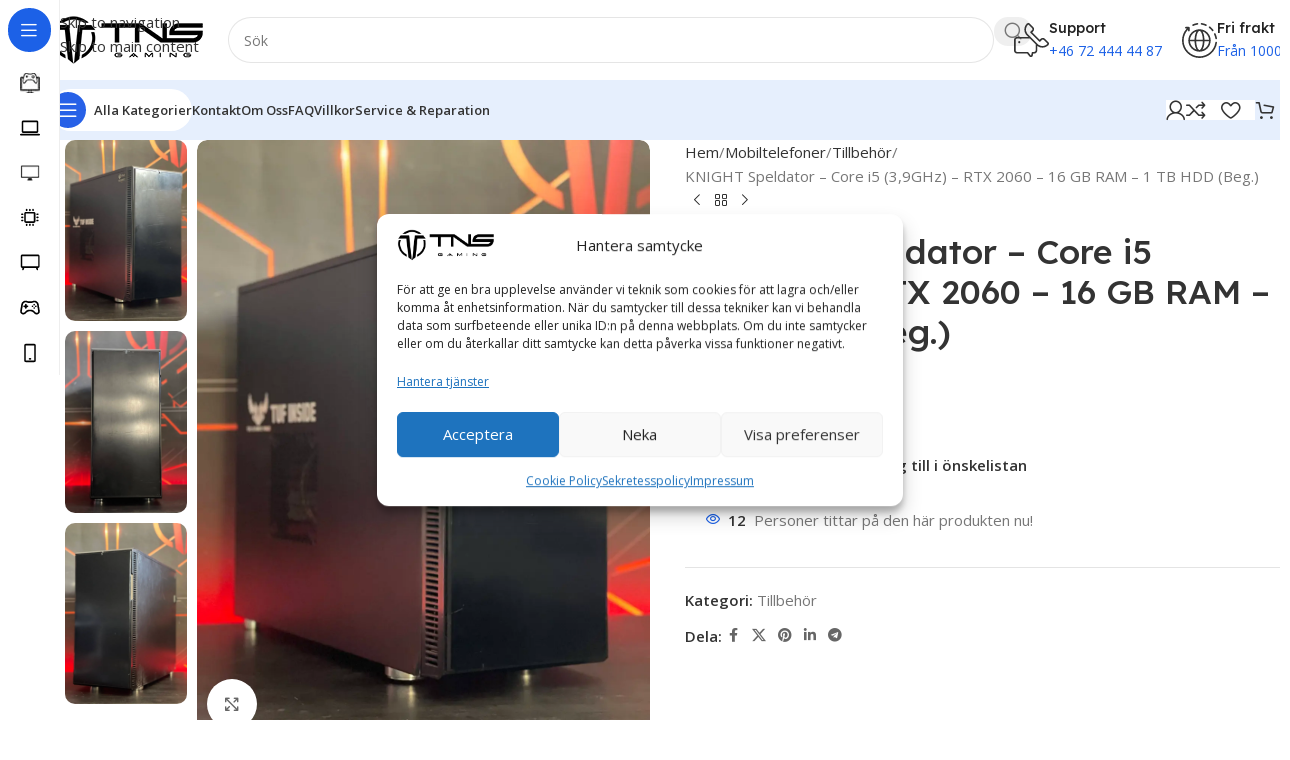

--- FILE ---
content_type: text/html; charset=UTF-8
request_url: https://tns-gaming.se/produkt/knight-speldator-core-i5-39ghz-rtx-2060-16-gb-ram-1-tb-hdd-beg
body_size: 234116
content:
<!DOCTYPE html>
<html lang="sv-SE" prefix="og: https://ogp.me/ns#">
<head>
	<meta charset="UTF-8">
	<link rel="profile" href="https://gmpg.org/xfn/11">
	<link rel="pingback" href="https://tns-gaming.se/xmlrpc.php">

	<!-- Jetpack Site Verification Tags -->
<meta name="google-site-verification" content="1HWdXVEg-sCdZjBNKK_fW1KNSCBLddE2KHIBaM_oQbY" />
<script>window._wca = window._wca || [];</script>
<!-- Google tag (gtag.js) consent mode dataLayer added by Site Kit -->
<script type="text/javascript" id="google_gtagjs-js-consent-mode-data-layer">
/* <![CDATA[ */
window.dataLayer = window.dataLayer || [];function gtag(){dataLayer.push(arguments);}
gtag('consent', 'default', {"ad_personalization":"denied","ad_storage":"denied","ad_user_data":"denied","analytics_storage":"denied","functionality_storage":"denied","security_storage":"denied","personalization_storage":"denied","region":["AT","BE","BG","CH","CY","CZ","DE","DK","EE","ES","FI","FR","GB","GR","HR","HU","IE","IS","IT","LI","LT","LU","LV","MT","NL","NO","PL","PT","RO","SE","SI","SK"],"wait_for_update":500});
window._googlesitekitConsentCategoryMap = {"statistics":["analytics_storage"],"marketing":["ad_storage","ad_user_data","ad_personalization"],"functional":["functionality_storage","security_storage"],"preferences":["personalization_storage"]};
window._googlesitekitConsents = {"ad_personalization":"denied","ad_storage":"denied","ad_user_data":"denied","analytics_storage":"denied","functionality_storage":"denied","security_storage":"denied","personalization_storage":"denied","region":["AT","BE","BG","CH","CY","CZ","DE","DK","EE","ES","FI","FR","GB","GR","HR","HU","IE","IS","IT","LI","LT","LU","LV","MT","NL","NO","PL","PT","RO","SE","SI","SK"],"wait_for_update":500};
/* ]]> */
</script>
<!-- End Google tag (gtag.js) consent mode dataLayer added by Site Kit -->

<!-- Sökmotoroptimering av Rank Math – https://rankmath.com/ -->
<title>KNIGHT Speldator – Core i5 (3,9GHz) – RTX 2060 – 16 GB RAM – 1 TB HDD (Beg.) | TNS Gaming</title>
<meta name="description" content="KNIGHT SPELDATOR En perfekt blandning av styrka och elegans. Klarar spel som Cyberpunk, FarCry, RDR2, Assasin’s Creed, COD, Valorant, PUBG, Rocket League,"/>
<meta name="robots" content="follow, index, max-snippet:-1, max-video-preview:-1, max-image-preview:large"/>
<link rel="canonical" href="https://tns-gaming.se/produkt/knight-speldator-core-i5-39ghz-rtx-2060-16-gb-ram-1-tb-hdd-beg" />
<meta property="og:locale" content="sv_SE" />
<meta property="og:type" content="product" />
<meta property="og:title" content="KNIGHT Speldator – Core i5 (3,9GHz) – RTX 2060 – 16 GB RAM – 1 TB HDD (Beg.) | TNS Gaming" />
<meta property="og:description" content="KNIGHT SPELDATOR En perfekt blandning av styrka och elegans. Klarar spel som Cyberpunk, FarCry, RDR2, Assasin’s Creed, COD, Valorant, PUBG, Rocket League," />
<meta property="og:url" content="https://tns-gaming.se/produkt/knight-speldator-core-i5-39ghz-rtx-2060-16-gb-ram-1-tb-hdd-beg" />
<meta property="og:site_name" content="TNS Gaming" />
<meta property="og:updated_time" content="2023-04-24T10:52:43+02:00" />
<meta property="og:image" content="https://i0.wp.com/tns-gaming.se/wp-content/uploads/2023/04/4D72E7CC-0DDF-449E-AC31-11EA5DD02B2E-scaled-1.jpeg" />
<meta property="og:image:secure_url" content="https://i0.wp.com/tns-gaming.se/wp-content/uploads/2023/04/4D72E7CC-0DDF-449E-AC31-11EA5DD02B2E-scaled-1.jpeg" />
<meta property="og:image:width" content="768" />
<meta property="og:image:height" content="1024" />
<meta property="og:image:alt" content="KNIGHT Speldator – Core i5 (3,9GHz) – RTX 2060 – 16 GB RAM – 1 TB HDD (Beg.)" />
<meta property="og:image:type" content="image/jpeg" />
<meta property="product:price:amount" content="9149" />
<meta property="product:price:currency" content="SEK" />
<meta name="twitter:card" content="summary_large_image" />
<meta name="twitter:title" content="KNIGHT Speldator – Core i5 (3,9GHz) – RTX 2060 – 16 GB RAM – 1 TB HDD (Beg.) | TNS Gaming" />
<meta name="twitter:description" content="KNIGHT SPELDATOR En perfekt blandning av styrka och elegans. Klarar spel som Cyberpunk, FarCry, RDR2, Assasin’s Creed, COD, Valorant, PUBG, Rocket League," />
<meta name="twitter:image" content="https://i0.wp.com/tns-gaming.se/wp-content/uploads/2023/04/4D72E7CC-0DDF-449E-AC31-11EA5DD02B2E-scaled-1.jpeg" />
<meta name="twitter:label1" content="Pris" />
<meta name="twitter:data1" content="9149&nbsp;&#107;&#114;" />
<meta name="twitter:label2" content="Tillgänglighet" />
<meta name="twitter:data2" content="&lt;span&gt;Slut i lager&lt;/span&gt;" />
<script type="application/ld+json" class="rank-math-schema">{"@context":"https://schema.org","@graph":[{"@type":"Place","@id":"https://tns-gaming.se/#place","geo":{"@type":"GeoCoordinates","latitude":"59.60339862916273","longitude":" 16.252949999999995"},"hasMap":"https://www.google.com/maps/search/?api=1&amp;query=59.60339862916273, 16.252949999999995","address":{"@type":"PostalAddress","streetAddress":"hans von kantzows v\u00e4g 50","addressRegion":"Hallstahammar","postalCode":"734 40","addressCountry":"Sweden"}},{"@type":"Organization","@id":"https://tns-gaming.se/#organization","name":"TNS Gaming","url":"https://tns-gaming.se","email":"info@tns-gaming.se","address":{"@type":"PostalAddress","streetAddress":"hans von kantzows v\u00e4g 50","addressRegion":"Hallstahammar","postalCode":"734 40","addressCountry":"Sweden"},"logo":{"@type":"ImageObject","@id":"https://tns-gaming.se/#logo","url":"https://i0.wp.com/tns-gaming.se/wp-content/uploads/2023/04/200.png?fit=150%2C150&amp;ssl=1","contentUrl":"https://i0.wp.com/tns-gaming.se/wp-content/uploads/2023/04/200.png?fit=150%2C150&amp;ssl=1","caption":"TNS Gaming","inLanguage":"sv-SE"},"contactPoint":[{"@type":"ContactPoint","telephone":"+467-2444-4487","contactType":"customer support"}],"location":{"@id":"https://tns-gaming.se/#place"}},{"@type":"WebSite","@id":"https://tns-gaming.se/#website","url":"https://tns-gaming.se","name":"TNS Gaming","publisher":{"@id":"https://tns-gaming.se/#organization"},"inLanguage":"sv-SE"},{"@type":"ImageObject","@id":"https://i0.wp.com/tns-gaming.se/wp-content/uploads/2023/04/4D72E7CC-0DDF-449E-AC31-11EA5DD02B2E-scaled-1.jpeg?fit=1920%2C2560&amp;ssl=1","url":"https://i0.wp.com/tns-gaming.se/wp-content/uploads/2023/04/4D72E7CC-0DDF-449E-AC31-11EA5DD02B2E-scaled-1.jpeg?fit=1920%2C2560&amp;ssl=1","width":"1920","height":"2560","inLanguage":"sv-SE"},{"@type":"ItemPage","@id":"https://tns-gaming.se/produkt/knight-speldator-core-i5-39ghz-rtx-2060-16-gb-ram-1-tb-hdd-beg#webpage","url":"https://tns-gaming.se/produkt/knight-speldator-core-i5-39ghz-rtx-2060-16-gb-ram-1-tb-hdd-beg","name":"KNIGHT Speldator \u2013 Core i5 (3,9GHz) \u2013 RTX 2060 \u2013 16 GB RAM \u2013 1 TB HDD (Beg.) | TNS Gaming","datePublished":"2023-04-24T10:52:23+02:00","dateModified":"2023-04-24T10:52:43+02:00","isPartOf":{"@id":"https://tns-gaming.se/#website"},"primaryImageOfPage":{"@id":"https://i0.wp.com/tns-gaming.se/wp-content/uploads/2023/04/4D72E7CC-0DDF-449E-AC31-11EA5DD02B2E-scaled-1.jpeg?fit=1920%2C2560&amp;ssl=1"},"inLanguage":"sv-SE"},{"@type":"Product","name":"KNIGHT Speldator \u2013 Core i5 (3,9GHz) \u2013 RTX 2060 \u2013 16 GB RAM \u2013 1 TB HDD (Beg.) | TNS Gaming","description":"KNIGHT SPELDATOR En perfekt blandning av styrka och elegans. Klarar spel som Cyberpunk, FarCry, RDR2, Assasin\u2019s Creed, COD, Valorant, PUBG, Rocket League, Roblox, Minecraft, GTA, League of Legends, World of Warcraft, Fortnite, CS-GO, Overwatch , Battlefield, Left 4 Dead, Sims och resten utav dagens spel ! ! ! SPECIFIKATIONER: *Processor: Vattenkyld Corsair Intel\u00ae Core\u2122 i5-6600K Processor 6M Cache, up to 3,9 GHz, 4 K\u00e4rnig processor *Grafikkort: GeForce RTX 2060 6 GB / tillg\u00e4nglig Grafikminne 14 GB *H\u00e5rddisk: 1000 GB HDD utrymme f\u00f6r spel och lagring *Ram minne: 16 GB DDR4 HyperX RAM minne *Moderkort: ASUST MAXIMUS VIII EXTREME *N\u00e4taggregat: CORSAIR 500W _ Datorn \u00e4r ny installerad med: Windows 11 Pr0 x64 Drivrutiner = Klar att b\u00f6rja anv\u00e4ndas! _ Paketet inneh\u00e5ller: \u2013 KNIGHT Gamingdator Dessa tillbeh\u00f6r g\u00e5r att k\u00f6pa till: \u2013 Sk\u00e4rm \u2013 Gaming tangentbord \u2013 Gaming Laser mus \u2013 Alla kablar komplett till sk\u00e4rm och datorn. _ Externa anslutningar: USB 2.0/3.0-anslutning 9 st USB-C-anslutning 1 st Displayport 4 st HDMI-anslutning 2 st","category":"Mobiltelefoner &gt; Tillbeh\u00f6r","mainEntityOfPage":{"@id":"https://tns-gaming.se/produkt/knight-speldator-core-i5-39ghz-rtx-2060-16-gb-ram-1-tb-hdd-beg#webpage"},"image":[{"@type":"ImageObject","url":"https://tns-gaming.se/wp-content/uploads/2023/04/4D72E7CC-0DDF-449E-AC31-11EA5DD02B2E-scaled-1.jpeg","height":"2560","width":"1920"},{"@type":"ImageObject","url":"https://tns-gaming.se/wp-content/uploads/2023/04/68C84BA3-5DFA-4EA1-8207-487142BAE71C-scaled-1.jpeg","height":"2560","width":"1920"},{"@type":"ImageObject","url":"https://tns-gaming.se/wp-content/uploads/2023/04/25D88516-1B5A-4459-B3AE-FBA65A1580A4-scaled-1.jpeg","height":"2560","width":"1920"}],"offers":{"@type":"Offer","price":"9149","priceCurrency":"SEK","priceValidUntil":"2027-12-31","availability":"http://schema.org/OutOfStock","itemCondition":"NewCondition","url":"https://tns-gaming.se/produkt/knight-speldator-core-i5-39ghz-rtx-2060-16-gb-ram-1-tb-hdd-beg","seller":{"@type":"Organization","@id":"https://tns-gaming.se/","name":"TNS Gaming","url":"https://tns-gaming.se","logo":""},"priceSpecification":{"price":"9149","priceCurrency":"SEK","valueAddedTaxIncluded":"true"}},"@id":"https://tns-gaming.se/produkt/knight-speldator-core-i5-39ghz-rtx-2060-16-gb-ram-1-tb-hdd-beg#richSnippet"}]}</script>
<!-- /Rank Math SEO-tillägg för WordPress -->

<link rel='dns-prefetch' href='//client.crisp.chat' />
<link rel='dns-prefetch' href='//stats.wp.com' />
<link rel='dns-prefetch' href='//www.googletagmanager.com' />
<link rel='dns-prefetch' href='//fonts.googleapis.com' />
<link rel='preconnect' href='//c0.wp.com' />
<link rel='preconnect' href='//i0.wp.com' />
<link rel="alternate" type="application/rss+xml" title="TNS Gaming &raquo; Webbflöde" href="https://tns-gaming.se/feed" />
<link rel="alternate" type="application/rss+xml" title="TNS Gaming &raquo; Kommentarsflöde" href="https://tns-gaming.se/comments/feed" />
<link rel="alternate" title="oEmbed (JSON)" type="application/json+oembed" href="https://tns-gaming.se/wp-json/oembed/1.0/embed?url=https%3A%2F%2Ftns-gaming.se%2Fprodukt%2Fknight-speldator-core-i5-39ghz-rtx-2060-16-gb-ram-1-tb-hdd-beg" />
<link rel="alternate" title="oEmbed (XML)" type="text/xml+oembed" href="https://tns-gaming.se/wp-json/oembed/1.0/embed?url=https%3A%2F%2Ftns-gaming.se%2Fprodukt%2Fknight-speldator-core-i5-39ghz-rtx-2060-16-gb-ram-1-tb-hdd-beg&#038;format=xml" />
<style id='wp-img-auto-sizes-contain-inline-css' type='text/css'>
img:is([sizes=auto i],[sizes^="auto," i]){contain-intrinsic-size:3000px 1500px}
/*# sourceURL=wp-img-auto-sizes-contain-inline-css */
</style>
<link rel='stylesheet' id='jetpack_related-posts-css' href='https://c0.wp.com/p/jetpack/15.4/modules/related-posts/related-posts.css' type='text/css' media='all' />
<style id='safe-svg-svg-icon-style-inline-css' type='text/css'>
.safe-svg-cover{text-align:center}.safe-svg-cover .safe-svg-inside{display:inline-block;max-width:100%}.safe-svg-cover svg{fill:currentColor;height:100%;max-height:100%;max-width:100%;width:100%}

/*# sourceURL=https://tns-gaming.se/wp-content/plugins/safe-svg/dist/safe-svg-block-frontend.css */
</style>
<link rel='stylesheet' id='mediaelement-css' href='https://c0.wp.com/c/6.9/wp-includes/js/mediaelement/mediaelementplayer-legacy.min.css' type='text/css' media='all' />
<link rel='stylesheet' id='wp-mediaelement-css' href='https://c0.wp.com/c/6.9/wp-includes/js/mediaelement/wp-mediaelement.min.css' type='text/css' media='all' />
<style id='jetpack-sharing-buttons-style-inline-css' type='text/css'>
.jetpack-sharing-buttons__services-list{display:flex;flex-direction:row;flex-wrap:wrap;gap:0;list-style-type:none;margin:5px;padding:0}.jetpack-sharing-buttons__services-list.has-small-icon-size{font-size:12px}.jetpack-sharing-buttons__services-list.has-normal-icon-size{font-size:16px}.jetpack-sharing-buttons__services-list.has-large-icon-size{font-size:24px}.jetpack-sharing-buttons__services-list.has-huge-icon-size{font-size:36px}@media print{.jetpack-sharing-buttons__services-list{display:none!important}}.editor-styles-wrapper .wp-block-jetpack-sharing-buttons{gap:0;padding-inline-start:0}ul.jetpack-sharing-buttons__services-list.has-background{padding:1.25em 2.375em}
/*# sourceURL=https://tns-gaming.se/wp-content/plugins/jetpack/_inc/blocks/sharing-buttons/view.css */
</style>
<style id='woocommerce-inline-inline-css' type='text/css'>
.woocommerce form .form-row .required { visibility: visible; }
/*# sourceURL=woocommerce-inline-inline-css */
</style>
<link rel='stylesheet' id='cmplz-general-css' href='https://tns-gaming.se/wp-content/plugins/complianz-gdpr-premium/assets/css/cookieblocker.min.css?ver=1761936040' type='text/css' media='all' />
<link rel='stylesheet' id='WCPAY_EXPRESS_CHECKOUT_ECE-css' href='https://tns-gaming.se/wp-content/plugins/woocommerce-payments/dist/express-checkout.css?ver=10.4.0' type='text/css' media='all' />
<link rel='stylesheet' id='elementor-icons-css' href='https://tns-gaming.se/wp-content/plugins/elementor/assets/lib/eicons/css/elementor-icons.min.css?ver=5.45.0' type='text/css' media='all' />
<link rel='stylesheet' id='elementor-frontend-css' href='https://tns-gaming.se/wp-content/plugins/elementor/assets/css/frontend.min.css?ver=3.34.1' type='text/css' media='all' />
<link rel='stylesheet' id='elementor-post-9-css' href='https://tns-gaming.se/wp-content/uploads/elementor/css/post-9.css?ver=1769588319' type='text/css' media='all' />
<link rel='stylesheet' id='wcpa-frontend-css' href='https://tns-gaming.se/wp-content/plugins/woo-custom-product-addons-pro/assets/css/style_1.css?ver=5.3.1' type='text/css' media='all' />
<link rel='stylesheet' id='swish-ecommerce-css' href='https://tns-gaming.se/wp-content/plugins/woo-swish-e-commerce/assets/stylesheets/swish.css?ver=3.7.5' type='text/css' media='all' />
<link rel='stylesheet' id='apifw-frontend-css' href='https://tns-gaming.se/wp-content/plugins/pdf-invoices-and-packing-slips-for-woocommerce-pro/assets/css/frontend.css?ver=3.3.1' type='text/css' media='all' />
<link rel='stylesheet' id='wd-style-base-css' href='https://tns-gaming.se/wp-content/themes/woodmart/css/parts/base.min.css?ver=8.3.9' type='text/css' media='all' />
<link rel='stylesheet' id='wd-helpers-wpb-elem-css' href='https://tns-gaming.se/wp-content/themes/woodmart/css/parts/helpers-wpb-elem.min.css?ver=8.3.9' type='text/css' media='all' />
<link rel='stylesheet' id='wd-woo-stripe-css' href='https://tns-gaming.se/wp-content/themes/woodmart/css/parts/int-woo-stripe.min.css?ver=8.3.9' type='text/css' media='all' />
<link rel='stylesheet' id='wd-woo-payments-css' href='https://tns-gaming.se/wp-content/themes/woodmart/css/parts/int-woo-payments.min.css?ver=8.3.9' type='text/css' media='all' />
<link rel='stylesheet' id='wd-woo-klarna-css' href='https://tns-gaming.se/wp-content/themes/woodmart/css/parts/int-woo-klarna.min.css?ver=8.3.9' type='text/css' media='all' />
<link rel='stylesheet' id='wd-elementor-base-css' href='https://tns-gaming.se/wp-content/themes/woodmart/css/parts/int-elem-base.min.css?ver=8.3.9' type='text/css' media='all' />
<link rel='stylesheet' id='wd-elementor-pro-base-css' href='https://tns-gaming.se/wp-content/themes/woodmart/css/parts/int-elementor-pro.min.css?ver=8.3.9' type='text/css' media='all' />
<link rel='stylesheet' id='wd-woocommerce-base-css' href='https://tns-gaming.se/wp-content/themes/woodmart/css/parts/woocommerce-base.min.css?ver=8.3.9' type='text/css' media='all' />
<link rel='stylesheet' id='wd-mod-star-rating-css' href='https://tns-gaming.se/wp-content/themes/woodmart/css/parts/mod-star-rating.min.css?ver=8.3.9' type='text/css' media='all' />
<link rel='stylesheet' id='wd-woocommerce-block-notices-css' href='https://tns-gaming.se/wp-content/themes/woodmart/css/parts/woo-mod-block-notices.min.css?ver=8.3.9' type='text/css' media='all' />
<link rel='stylesheet' id='wd-woo-mod-quantity-css' href='https://tns-gaming.se/wp-content/themes/woodmart/css/parts/woo-mod-quantity.min.css?ver=8.3.9' type='text/css' media='all' />
<link rel='stylesheet' id='wd-woo-opt-free-progress-bar-css' href='https://tns-gaming.se/wp-content/themes/woodmart/css/parts/woo-opt-free-progress-bar.min.css?ver=8.3.9' type='text/css' media='all' />
<link rel='stylesheet' id='wd-woo-mod-progress-bar-css' href='https://tns-gaming.se/wp-content/themes/woodmart/css/parts/woo-mod-progress-bar.min.css?ver=8.3.9' type='text/css' media='all' />
<link rel='stylesheet' id='wd-woo-single-prod-el-base-css' href='https://tns-gaming.se/wp-content/themes/woodmart/css/parts/woo-single-prod-el-base.min.css?ver=8.3.9' type='text/css' media='all' />
<link rel='stylesheet' id='wd-woo-mod-stock-status-css' href='https://tns-gaming.se/wp-content/themes/woodmart/css/parts/woo-mod-stock-status.min.css?ver=8.3.9' type='text/css' media='all' />
<link rel='stylesheet' id='wd-woo-opt-hide-larger-price-css' href='https://tns-gaming.se/wp-content/themes/woodmart/css/parts/woo-opt-hide-larger-price.min.css?ver=8.3.9' type='text/css' media='all' />
<link rel='stylesheet' id='wd-woo-mod-shop-attributes-css' href='https://tns-gaming.se/wp-content/themes/woodmart/css/parts/woo-mod-shop-attributes.min.css?ver=8.3.9' type='text/css' media='all' />
<link rel='stylesheet' id='wd-opt-carousel-disable-css' href='https://tns-gaming.se/wp-content/themes/woodmart/css/parts/opt-carousel-disable.min.css?ver=8.3.9' type='text/css' media='all' />
<link rel='stylesheet' id='wd-mod-nav-vertical-css' href='https://tns-gaming.se/wp-content/themes/woodmart/css/parts/mod-nav-vertical.min.css?ver=8.3.9' type='text/css' media='all' />
<link rel='stylesheet' id='wd-sticky-nav-css' href='https://tns-gaming.se/wp-content/themes/woodmart/css/parts/opt-sticky-nav.min.css?ver=8.3.9' type='text/css' media='all' />
<link rel='stylesheet' id='wd-dropdown-full-height-css' href='https://tns-gaming.se/wp-content/themes/woodmart/css/parts/mod-dropdown-full-height.min.css?ver=8.3.9' type='text/css' media='all' />
<link rel='stylesheet' id='wd-header-mod-content-calc-css' href='https://tns-gaming.se/wp-content/themes/woodmart/css/parts/header-mod-content-calc.min.css?ver=8.3.9' type='text/css' media='all' />
<link rel='stylesheet' id='wd-mod-nav-menu-label-css' href='https://tns-gaming.se/wp-content/themes/woodmart/css/parts/mod-nav-menu-label.min.css?ver=8.3.9' type='text/css' media='all' />
<link rel='stylesheet' id='wd-header-base-css' href='https://tns-gaming.se/wp-content/themes/woodmart/css/parts/header-base.min.css?ver=8.3.9' type='text/css' media='all' />
<link rel='stylesheet' id='wd-mod-tools-css' href='https://tns-gaming.se/wp-content/themes/woodmart/css/parts/mod-tools.min.css?ver=8.3.9' type='text/css' media='all' />
<link rel='stylesheet' id='wd-header-search-css' href='https://tns-gaming.se/wp-content/themes/woodmart/css/parts/header-el-search.min.css?ver=8.3.9' type='text/css' media='all' />
<link rel='stylesheet' id='wd-header-search-form-css' href='https://tns-gaming.se/wp-content/themes/woodmart/css/parts/header-el-search-form.min.css?ver=8.3.9' type='text/css' media='all' />
<link rel='stylesheet' id='wd-wd-search-form-css' href='https://tns-gaming.se/wp-content/themes/woodmart/css/parts/wd-search-form.min.css?ver=8.3.9' type='text/css' media='all' />
<link rel='stylesheet' id='wd-wd-search-results-css' href='https://tns-gaming.se/wp-content/themes/woodmart/css/parts/wd-search-results.min.css?ver=8.3.9' type='text/css' media='all' />
<link rel='stylesheet' id='wd-wd-search-dropdown-css' href='https://tns-gaming.se/wp-content/themes/woodmart/css/parts/wd-search-dropdown.min.css?ver=8.3.9' type='text/css' media='all' />
<link rel='stylesheet' id='wd-header-elements-base-css' href='https://tns-gaming.se/wp-content/themes/woodmart/css/parts/header-el-base.min.css?ver=8.3.9' type='text/css' media='all' />
<link rel='stylesheet' id='wd-info-box-css' href='https://tns-gaming.se/wp-content/themes/woodmart/css/parts/el-info-box.min.css?ver=8.3.9' type='text/css' media='all' />
<link rel='stylesheet' id='wd-header-mobile-nav-dropdown-css' href='https://tns-gaming.se/wp-content/themes/woodmart/css/parts/header-el-mobile-nav-dropdown.min.css?ver=8.3.9' type='text/css' media='all' />
<link rel='stylesheet' id='wd-woo-mod-login-form-css' href='https://tns-gaming.se/wp-content/themes/woodmart/css/parts/woo-mod-login-form.min.css?ver=8.3.9' type='text/css' media='all' />
<link rel='stylesheet' id='wd-header-my-account-css' href='https://tns-gaming.se/wp-content/themes/woodmart/css/parts/header-el-my-account.min.css?ver=8.3.9' type='text/css' media='all' />
<link rel='stylesheet' id='wd-mod-tools-design-8-css' href='https://tns-gaming.se/wp-content/themes/woodmart/css/parts/mod-tools-design-8.min.css?ver=8.3.9' type='text/css' media='all' />
<link rel='stylesheet' id='wd-bg-navigation-css' href='https://tns-gaming.se/wp-content/themes/woodmart/css/parts/bg-navigation.min.css?ver=8.3.9' type='text/css' media='all' />
<link rel='stylesheet' id='wd-header-cart-side-css' href='https://tns-gaming.se/wp-content/themes/woodmart/css/parts/header-el-cart-side.min.css?ver=8.3.9' type='text/css' media='all' />
<link rel='stylesheet' id='wd-header-cart-css' href='https://tns-gaming.se/wp-content/themes/woodmart/css/parts/header-el-cart.min.css?ver=8.3.9' type='text/css' media='all' />
<link rel='stylesheet' id='wd-widget-shopping-cart-css' href='https://tns-gaming.se/wp-content/themes/woodmart/css/parts/woo-widget-shopping-cart.min.css?ver=8.3.9' type='text/css' media='all' />
<link rel='stylesheet' id='wd-widget-product-list-css' href='https://tns-gaming.se/wp-content/themes/woodmart/css/parts/woo-widget-product-list.min.css?ver=8.3.9' type='text/css' media='all' />
<link rel='stylesheet' id='wd-woo-single-prod-predefined-css' href='https://tns-gaming.se/wp-content/themes/woodmart/css/parts/woo-single-prod-predefined.min.css?ver=8.3.9' type='text/css' media='all' />
<link rel='stylesheet' id='wd-woo-single-prod-and-quick-view-predefined-css' href='https://tns-gaming.se/wp-content/themes/woodmart/css/parts/woo-single-prod-and-quick-view-predefined.min.css?ver=8.3.9' type='text/css' media='all' />
<link rel='stylesheet' id='wd-woo-single-prod-el-tabs-predefined-css' href='https://tns-gaming.se/wp-content/themes/woodmart/css/parts/woo-single-prod-el-tabs-predefined.min.css?ver=8.3.9' type='text/css' media='all' />
<link rel='stylesheet' id='wd-woo-single-prod-opt-base-css' href='https://tns-gaming.se/wp-content/themes/woodmart/css/parts/woo-single-prod-opt-base.min.css?ver=8.3.9' type='text/css' media='all' />
<link rel='stylesheet' id='wd-woo-single-prod-el-gallery-css' href='https://tns-gaming.se/wp-content/themes/woodmart/css/parts/woo-single-prod-el-gallery.min.css?ver=8.3.9' type='text/css' media='all' />
<link rel='stylesheet' id='wd-woo-single-prod-el-gallery-opt-thumb-left-desktop-css' href='https://tns-gaming.se/wp-content/themes/woodmart/css/parts/woo-single-prod-el-gallery-opt-thumb-left-desktop.min.css?ver=8.3.9' type='text/css' media='all' />
<link rel='stylesheet' id='wd-swiper-css' href='https://tns-gaming.se/wp-content/themes/woodmart/css/parts/lib-swiper.min.css?ver=8.3.9' type='text/css' media='all' />
<link rel='stylesheet' id='wd-swiper-arrows-css' href='https://tns-gaming.se/wp-content/themes/woodmart/css/parts/lib-swiper-arrows.min.css?ver=8.3.9' type='text/css' media='all' />
<link rel='stylesheet' id='wd-photoswipe-css' href='https://tns-gaming.se/wp-content/themes/woodmart/css/parts/lib-photoswipe.min.css?ver=8.3.9' type='text/css' media='all' />
<link rel='stylesheet' id='wd-woo-single-prod-el-navigation-css' href='https://tns-gaming.se/wp-content/themes/woodmart/css/parts/woo-single-prod-el-navigation.min.css?ver=8.3.9' type='text/css' media='all' />
<link rel='stylesheet' id='wd-woo-mod-product-info-css' href='https://tns-gaming.se/wp-content/themes/woodmart/css/parts/woo-mod-product-info.min.css?ver=8.3.9' type='text/css' media='all' />
<link rel='stylesheet' id='wd-woo-opt-visits-count-css' href='https://tns-gaming.se/wp-content/themes/woodmart/css/parts/woo-opt-visits-count.min.css?ver=8.3.9' type='text/css' media='all' />
<link rel='stylesheet' id='wd-social-icons-css' href='https://tns-gaming.se/wp-content/themes/woodmart/css/parts/el-social-icons.min.css?ver=8.3.9' type='text/css' media='all' />
<link rel='stylesheet' id='wd-tabs-css' href='https://tns-gaming.se/wp-content/themes/woodmart/css/parts/el-tabs.min.css?ver=8.3.9' type='text/css' media='all' />
<link rel='stylesheet' id='wd-woo-single-prod-el-tabs-opt-layout-tabs-css' href='https://tns-gaming.se/wp-content/themes/woodmart/css/parts/woo-single-prod-el-tabs-opt-layout-tabs.min.css?ver=8.3.9' type='text/css' media='all' />
<link rel='stylesheet' id='wd-accordion-css' href='https://tns-gaming.se/wp-content/themes/woodmart/css/parts/el-accordion.min.css?ver=8.3.9' type='text/css' media='all' />
<link rel='stylesheet' id='wd-accordion-elem-wpb-css' href='https://tns-gaming.se/wp-content/themes/woodmart/css/parts/el-accordion-wpb-elem.min.css?ver=8.3.9' type='text/css' media='all' />
<link rel='stylesheet' id='wd-product-loop-css' href='https://tns-gaming.se/wp-content/themes/woodmart/css/parts/woo-product-loop.min.css?ver=8.3.9' type='text/css' media='all' />
<link rel='stylesheet' id='wd-product-loop-fw-button-css' href='https://tns-gaming.se/wp-content/themes/woodmart/css/parts/woo-prod-loop-fw-button.min.css?ver=8.3.9' type='text/css' media='all' />
<link rel='stylesheet' id='wd-woo-mod-add-btn-replace-css' href='https://tns-gaming.se/wp-content/themes/woodmart/css/parts/woo-mod-add-btn-replace.min.css?ver=8.3.9' type='text/css' media='all' />
<link rel='stylesheet' id='wd-woo-mod-swatches-base-css' href='https://tns-gaming.se/wp-content/themes/woodmart/css/parts/woo-mod-swatches-base.min.css?ver=8.3.9' type='text/css' media='all' />
<link rel='stylesheet' id='wd-mod-more-description-css' href='https://tns-gaming.se/wp-content/themes/woodmart/css/parts/mod-more-description.min.css?ver=8.3.9' type='text/css' media='all' />
<link rel='stylesheet' id='wd-woo-opt-products-bg-css' href='https://tns-gaming.se/wp-content/themes/woodmart/css/parts/woo-opt-products-bg.min.css?ver=8.3.9' type='text/css' media='all' />
<link rel='stylesheet' id='wd-woo-opt-stretch-cont-css' href='https://tns-gaming.se/wp-content/themes/woodmart/css/parts/woo-opt-stretch-cont.min.css?ver=8.3.9' type='text/css' media='all' />
<link rel='stylesheet' id='wd-woo-opt-title-limit-css' href='https://tns-gaming.se/wp-content/themes/woodmart/css/parts/woo-opt-title-limit.min.css?ver=8.3.9' type='text/css' media='all' />
<link rel='stylesheet' id='wd-mfp-popup-css' href='https://tns-gaming.se/wp-content/themes/woodmart/css/parts/lib-magnific-popup.min.css?ver=8.3.9' type='text/css' media='all' />
<link rel='stylesheet' id='wd-mod-animations-transform-css' href='https://tns-gaming.se/wp-content/themes/woodmart/css/parts/mod-animations-transform.min.css?ver=8.3.9' type='text/css' media='all' />
<link rel='stylesheet' id='wd-mod-transform-css' href='https://tns-gaming.se/wp-content/themes/woodmart/css/parts/mod-transform.min.css?ver=8.3.9' type='text/css' media='all' />
<link rel='stylesheet' id='wd-swiper-pagin-css' href='https://tns-gaming.se/wp-content/themes/woodmart/css/parts/lib-swiper-pagin.min.css?ver=8.3.9' type='text/css' media='all' />
<link rel='stylesheet' id='wd-widget-collapse-css' href='https://tns-gaming.se/wp-content/themes/woodmart/css/parts/opt-widget-collapse.min.css?ver=8.3.9' type='text/css' media='all' />
<link rel='stylesheet' id='wd-footer-base-css' href='https://tns-gaming.se/wp-content/themes/woodmart/css/parts/footer-base.min.css?ver=8.3.9' type='text/css' media='all' />
<link rel='stylesheet' id='wd-text-block-css' href='https://tns-gaming.se/wp-content/themes/woodmart/css/parts/el-text-block.min.css?ver=8.3.9' type='text/css' media='all' />
<link rel='stylesheet' id='wd-scroll-top-css' href='https://tns-gaming.se/wp-content/themes/woodmart/css/parts/opt-scrolltotop.min.css?ver=8.3.9' type='text/css' media='all' />
<link rel='stylesheet' id='wd-header-my-account-sidebar-css' href='https://tns-gaming.se/wp-content/themes/woodmart/css/parts/header-el-my-account-sidebar.min.css?ver=8.3.9' type='text/css' media='all' />
<link rel='stylesheet' id='wd-bottom-toolbar-css' href='https://tns-gaming.se/wp-content/themes/woodmart/css/parts/opt-bottom-toolbar.min.css?ver=8.3.9' type='text/css' media='all' />
<link rel='stylesheet' id='xts-google-fonts-css' href='https://fonts.googleapis.com/css?family=Open+Sans%3A400%2C600%7CLexend+Deca%3A400%2C600%2C500%2C700&#038;ver=8.3.9' type='text/css' media='all' />
<link rel='stylesheet' id='elementor-gf-local-roboto-css' href='https://tns-gaming.se/wp-content/uploads/elementor/google-fonts/css/roboto.css?ver=1742219075' type='text/css' media='all' />
<link rel='stylesheet' id='elementor-gf-local-robotoslab-css' href='https://tns-gaming.se/wp-content/uploads/elementor/google-fonts/css/robotoslab.css?ver=1742219076' type='text/css' media='all' />
<script type="text/javascript" id="jetpack_related-posts-js-extra">
/* <![CDATA[ */
var related_posts_js_options = {"post_heading":"h4"};
//# sourceURL=jetpack_related-posts-js-extra
/* ]]> */
</script>
<script type="text/javascript" src="https://c0.wp.com/p/jetpack/15.4/_inc/build/related-posts/related-posts.min.js" id="jetpack_related-posts-js"></script>
<script type="text/javascript" src="https://c0.wp.com/c/6.9/wp-includes/js/jquery/jquery.min.js" id="jquery-core-js"></script>
<script type="text/javascript" src="https://c0.wp.com/p/woocommerce/10.4.3/assets/js/jquery-blockui/jquery.blockUI.min.js" id="wc-jquery-blockui-js" data-wp-strategy="defer"></script>
<script type="text/javascript" id="wc-add-to-cart-js-extra">
/* <![CDATA[ */
var wc_add_to_cart_params = {"ajax_url":"/wp-admin/admin-ajax.php","wc_ajax_url":"/?wc-ajax=%%endpoint%%","i18n_view_cart":"Visa varukorg","cart_url":"https://tns-gaming.se/cart","is_cart":"","cart_redirect_after_add":"no"};
//# sourceURL=wc-add-to-cart-js-extra
/* ]]> */
</script>
<script type="text/javascript" src="https://c0.wp.com/p/woocommerce/10.4.3/assets/js/frontend/add-to-cart.min.js" id="wc-add-to-cart-js" defer="defer" data-wp-strategy="defer"></script>
<script type="text/javascript" src="https://c0.wp.com/p/woocommerce/10.4.3/assets/js/zoom/jquery.zoom.min.js" id="wc-zoom-js" defer="defer" data-wp-strategy="defer"></script>
<script type="text/javascript" id="wc-single-product-js-extra">
/* <![CDATA[ */
var wc_single_product_params = {"i18n_required_rating_text":"V\u00e4lj ett betyg","i18n_rating_options":["1 av 5 stj\u00e4rnor","2 av 5 stj\u00e4rnor","3 av 5 stj\u00e4rnor","4 av 5 stj\u00e4rnor","5 av 5 stj\u00e4rnor"],"i18n_product_gallery_trigger_text":"Visa bildgalleri i fullsk\u00e4rm","review_rating_required":"yes","flexslider":{"rtl":false,"animation":"slide","smoothHeight":true,"directionNav":false,"controlNav":"thumbnails","slideshow":false,"animationSpeed":500,"animationLoop":false,"allowOneSlide":false},"zoom_enabled":"","zoom_options":[],"photoswipe_enabled":"","photoswipe_options":{"shareEl":false,"closeOnScroll":false,"history":false,"hideAnimationDuration":0,"showAnimationDuration":0},"flexslider_enabled":""};
//# sourceURL=wc-single-product-js-extra
/* ]]> */
</script>
<script type="text/javascript" src="https://c0.wp.com/p/woocommerce/10.4.3/assets/js/frontend/single-product.min.js" id="wc-single-product-js" defer="defer" data-wp-strategy="defer"></script>
<script type="text/javascript" src="https://c0.wp.com/p/woocommerce/10.4.3/assets/js/js-cookie/js.cookie.min.js" id="wc-js-cookie-js" data-wp-strategy="defer"></script>
<script type="text/javascript" id="WCPAY_ASSETS-js-extra">
/* <![CDATA[ */
var wcpayAssets = {"url":"https://tns-gaming.se/wp-content/plugins/woocommerce-payments/dist/"};
//# sourceURL=WCPAY_ASSETS-js-extra
/* ]]> */
</script>
<script data-service="jetpack-statistics" data-category="statistics" type="text/plain" data-cmplz-src="https://stats.wp.com/s-202605.js" id="woocommerce-analytics-js" defer="defer" data-wp-strategy="defer"></script>
<script type="text/javascript" id="waiting-for-swish-callback-js-extra">
/* <![CDATA[ */
var swish = {"logo":"https://tns-gaming.se/wp-content/plugins/woo-swish-e-commerce/assets/images/Swish_Logo_Primary_Light-BG_SVG.svg","ajaxurl":"https://tns-gaming.se/wp-admin/admin-ajax.php","nonce":"50816c68d4","message":"Starta din Swish app och godk\u00e4nn betalningen"};
//# sourceURL=waiting-for-swish-callback-js-extra
/* ]]> */
</script>
<script type="text/javascript" src="https://tns-gaming.se/wp-content/plugins/woo-swish-e-commerce/assets/javascript/swish.js?ver=3.7.5" id="waiting-for-swish-callback-js"></script>

<!-- Kodblock för ”Google-tagg (gtag.js)” tillagt av Site Kit -->
<!-- Kodblock för ”Google Analytics” tillagt av Site Kit -->
<script type="text/javascript" src="https://www.googletagmanager.com/gtag/js?id=GT-NGBD4KH" id="google_gtagjs-js" async></script>
<script type="text/javascript" id="google_gtagjs-js-after">
/* <![CDATA[ */
window.dataLayer = window.dataLayer || [];function gtag(){dataLayer.push(arguments);}
gtag("set","linker",{"domains":["tns-gaming.se"]});
gtag("js", new Date());
gtag("set", "developer_id.dZTNiMT", true);
gtag("config", "GT-NGBD4KH", {"googlesitekit_post_type":"product"});
 window._googlesitekit = window._googlesitekit || {}; window._googlesitekit.throttledEvents = []; window._googlesitekit.gtagEvent = (name, data) => { var key = JSON.stringify( { name, data } ); if ( !! window._googlesitekit.throttledEvents[ key ] ) { return; } window._googlesitekit.throttledEvents[ key ] = true; setTimeout( () => { delete window._googlesitekit.throttledEvents[ key ]; }, 5 ); gtag( "event", name, { ...data, event_source: "site-kit" } ); }; 
//# sourceURL=google_gtagjs-js-after
/* ]]> */
</script>
<script type="text/javascript" src="https://tns-gaming.se/wp-content/themes/woodmart/js/libs/device.min.js?ver=8.3.9" id="wd-device-library-js"></script>
<script type="text/javascript" src="https://tns-gaming.se/wp-content/themes/woodmart/js/scripts/global/scrollBar.min.js?ver=8.3.9" id="wd-scrollbar-js"></script>
<link rel="https://api.w.org/" href="https://tns-gaming.se/wp-json/" /><link rel="alternate" title="JSON" type="application/json" href="https://tns-gaming.se/wp-json/wp/v2/product/12707" /><link rel="EditURI" type="application/rsd+xml" title="RSD" href="https://tns-gaming.se/xmlrpc.php?rsd" />
<meta name="generator" content="WordPress 6.9" />
<link rel='shortlink' href='https://tns-gaming.se/?p=12707' />
<meta name="generator" content="Site Kit by Google 1.171.0" />	<style>img#wpstats{display:none}</style>
					<style>.cmplz-hidden {
					display: none !important;
				}</style>					<meta name="viewport" content="width=device-width, initial-scale=1.0, maximum-scale=1.0, user-scalable=no">
										<noscript><style>.woocommerce-product-gallery{ opacity: 1 !important; }</style></noscript>
	<meta name="generator" content="Elementor 3.34.1; features: additional_custom_breakpoints; settings: css_print_method-external, google_font-enabled, font_display-swap">
			<style>
				.e-con.e-parent:nth-of-type(n+4):not(.e-lazyloaded):not(.e-no-lazyload),
				.e-con.e-parent:nth-of-type(n+4):not(.e-lazyloaded):not(.e-no-lazyload) * {
					background-image: none !important;
				}
				@media screen and (max-height: 1024px) {
					.e-con.e-parent:nth-of-type(n+3):not(.e-lazyloaded):not(.e-no-lazyload),
					.e-con.e-parent:nth-of-type(n+3):not(.e-lazyloaded):not(.e-no-lazyload) * {
						background-image: none !important;
					}
				}
				@media screen and (max-height: 640px) {
					.e-con.e-parent:nth-of-type(n+2):not(.e-lazyloaded):not(.e-no-lazyload),
					.e-con.e-parent:nth-of-type(n+2):not(.e-lazyloaded):not(.e-no-lazyload) * {
						background-image: none !important;
					}
				}
			</style>
			<script type="text/javascript" id="google_gtagjs" src="https://www.googletagmanager.com/gtag/js?id=G-KRZET3S1TN" async="async"></script>
<script type="text/javascript" id="google_gtagjs-inline">
/* <![CDATA[ */
window.dataLayer = window.dataLayer || [];function gtag(){dataLayer.push(arguments);}gtag('js', new Date());gtag('config', 'G-KRZET3S1TN', {} );
/* ]]> */
</script>

<!-- Kodblock för ”Google Tag Manager” tillagt av Site Kit -->
<script type="text/javascript">
/* <![CDATA[ */

			( function( w, d, s, l, i ) {
				w[l] = w[l] || [];
				w[l].push( {'gtm.start': new Date().getTime(), event: 'gtm.js'} );
				var f = d.getElementsByTagName( s )[0],
					j = d.createElement( s ), dl = l != 'dataLayer' ? '&l=' + l : '';
				j.async = true;
				j.src = 'https://www.googletagmanager.com/gtm.js?id=' + i + dl;
				f.parentNode.insertBefore( j, f );
			} )( window, document, 'script', 'dataLayer', 'GTM-WT7DSBJ5' );
			
/* ]]> */
</script>

<!-- Avslut av kodblock för ”Google Tag Manager” tillagt av Site Kit -->
<style>:root{  --wcpasectiontitlesize:14px;   --wcpalabelsize:14px;   --wcpadescsize:13px;   --wcpaerrorsize:13px;   --wcpalabelweight:normal;   --wcpadescweight:normal;   --wcpaborderwidth:1px;   --wcpaborderradius:6px;   --wcpainputheight:45px;   --wcpachecklabelsize:14px;   --wcpacheckborderwidth:1px;   --wcpacheckwidth:20px;   --wcpacheckheight:20px;   --wcpacheckborderradius:4px;   --wcpacheckbuttonradius:5px;   --wcpacheckbuttonborder:2px;   --wcpaqtywidth:100px;   --wcpaqtyheight:45px;   --wcpaqtyradius:6px; }:root{  --wcpasectiontitlecolor:#4A4A4A;   --wcpasectiontitlebg:rgba(238,238,238,0.28);   --wcpalinecolor:#Bebebe;   --wcpabuttoncolor:#3340d3;   --wcpalabelcolor:#424242;   --wcpadesccolor:#797979;   --wcpabordercolor:#c6d0e9;   --wcpabordercolorfocus:#3561f3;   --wcpainputbgcolor:#FFFFFF;   --wcpainputcolor:#5d5d5d;   --wcpachecklabelcolor:#4a4a4a;   --wcpacheckbgcolor:#3340d3;   --wcpacheckbordercolor:#B9CBE3;   --wcpachecktickcolor:#ffffff;   --wcparadiobgcolor:#3340d3;   --wcparadiobordercolor:#B9CBE3;   --wcparadioselbordercolor:#3340d3;   --wcpabuttontextcolor:#ffffff;   --wcpaerrorcolor:#F55050;   --wcpacheckbuttoncolor:#CAE2F9;   --wcpacheckbuttonbordercolor:#EEEEEE;   --wcpacheckbuttonselectioncolor:#CECECE;   --wcpaimageselectionoutline:#3340d3;   --wcpaimagetickbg:#2649FF;   --wcpaimagetickcolor:#FFFFFF;   --wcpaimagetickborder:#FFFFFF;   --wcpaimagemagnifierbg:#2649FF;   --wcpaimagemagnifiercolor:#ffffff;   --wcpaimagemagnifierborder:#FFFFFF;   --wcpaimageselectionshadow:rgba(0,0,0,0.25);   --wcpachecktogglebg:#CAE2F9;   --wcpachecktogglecirclecolor:#FFFFFF;   --wcpachecktogglebgactive:#BADA55;   --wcpaqtybuttoncolor:#EEEEEE;   --wcpaqtybuttonhovercolor:#DDDDDD;   --wcpaqtybuttontextcolor:#424242; }:root{  --wcpaleftlabelwidth:120px; }</style><link rel="icon" href="https://i0.wp.com/tns-gaming.se/wp-content/uploads/2023/04/cropped-TNS-Gaming-utan-text-version-2.png?fit=32%2C32&#038;ssl=1" sizes="32x32" />
<link rel="icon" href="https://i0.wp.com/tns-gaming.se/wp-content/uploads/2023/04/cropped-TNS-Gaming-utan-text-version-2.png?fit=192%2C192&#038;ssl=1" sizes="192x192" />
<link rel="apple-touch-icon" href="https://i0.wp.com/tns-gaming.se/wp-content/uploads/2023/04/cropped-TNS-Gaming-utan-text-version-2.png?fit=180%2C180&#038;ssl=1" />
<meta name="msapplication-TileImage" content="https://i0.wp.com/tns-gaming.se/wp-content/uploads/2023/04/cropped-TNS-Gaming-utan-text-version-2.png?fit=270%2C270&#038;ssl=1" />
		<style type="text/css" id="wp-custom-css">
			.woocommerce-checkout-payment {
  background-color: white;
  border-radius: 10px; /* 20 */
}
.woocommerce-additional-fields {
  display: none !important;
}
#ship-to-different-address {
  display: none !important;
}
.form-row.form-row-wide.validate-phone.validate-tel {
  display: none !important;
}
.form-row.notes {
  display: none !important;
}
#klarna-checkout-select-other.checkout-button.button {
  background-color: black;
  color: white;
  border: none;
  padding: 10px 20px;
}
.jp-relatedposts {
  display: none !important;
}
#billing_apifw_ssn_field {
  display: none
}

#billing_apifw_vat_field {
  display: none
}
.term-description {
    display: none;
}


/* === WooCommerce Checkout Anpassad Layout === */

/* Sektioner: Adress, tilläggsfält och orderöversikt */

.woocommerce-billing-fields,
.woocommerce-additional-fields {
    background: #f9f9f9;
    padding: 20px;
    border-radius: 12px;
    margin-bottom: 30px;
    box-shadow: 0 2px 6px rgba(0,0,0,0.05);
}

/* Betalningssektionen */
.woocommerce-checkout-payment {
    background: #ffffff;
    padding: 20px;
    border: 1px solid #e2e2e2;
    border-radius: 12px;
    margin-bottom: 30px;
}

/* Betalningsbeskrivning */
.woocommerce-checkout-payment .payment_box {
    background: #eef1f6;
    padding: 15px;
    border-radius: 8px;
    margin-top: 10px;
}

/* Radioknappar för betalmetod */
.woocommerce-checkout-payment .payment_method input[type="radio"] {
    margin-right: 10px;
}

/* Rabattkod, inloggning och registreringsformulär */
.woocommerce form.checkout_coupon,
.woocommerce form.login,
.woocommerce form.register {
    background: #ffffff;
    padding: 20px;
    border-radius: 12px;
    box-shadow: 0 2px 6px rgba(0,0,0,0.05);
}

/* Beställ-knappen */
button#place_order {
    background-color: #4CAF50;
    color: white;
    padding: 15px 20px;
    border: none;
    border-radius: 8px;
    font-size: 16px;
    cursor: pointer;
    width: 100%;
    transition: background-color 0.3s ease;
}

button#place_order:hover {
    background-color: #45a049;
}

/* Tabellen med orderinformation */
.woocommerce-checkout-review-order-table td,
.woocommerce-checkout-review-order-table th {
    padding: 10px;
    font-size: 14px;
}

/* Villkorsruta */
.woocommerce-terms-and-conditions-wrapper {
    font-size: 13px;
    margin-bottom: 20px;
    background: #fff9e6;
    padding: 15px;
    border: 1px solid #f0d98d;
    border-radius: 10px;
}
.grecaptcha-badge {
  display: none !important;
}

.hidden-fields-container {
  display: none !important;
}

#billing_country_field {
    display: none !important;
}


.woocommerce-terms-and-conditions-wrapper {
    display: none !important;
}		</style>
		<style>
		
		</style>			<style id="wd-style-header_331220-css" data-type="wd-style-header_331220">
				:root{
	--wd-top-bar-h: .00001px;
	--wd-top-bar-sm-h: .00001px;
	--wd-top-bar-sticky-h: .00001px;
	--wd-top-bar-brd-w: .00001px;

	--wd-header-general-h: 80px;
	--wd-header-general-sm-h: 60px;
	--wd-header-general-sticky-h: .00001px;
	--wd-header-general-brd-w: .00001px;

	--wd-header-bottom-h: 60px;
	--wd-header-bottom-sm-h: 60px;
	--wd-header-bottom-sticky-h: .00001px;
	--wd-header-bottom-brd-w: .00001px;

	--wd-header-clone-h: .00001px;

	--wd-header-brd-w: calc(var(--wd-top-bar-brd-w) + var(--wd-header-general-brd-w) + var(--wd-header-bottom-brd-w));
	--wd-header-h: calc(var(--wd-top-bar-h) + var(--wd-header-general-h) + var(--wd-header-bottom-h) + var(--wd-header-brd-w));
	--wd-header-sticky-h: calc(var(--wd-top-bar-sticky-h) + var(--wd-header-general-sticky-h) + var(--wd-header-bottom-sticky-h) + var(--wd-header-clone-h) + var(--wd-header-brd-w));
	--wd-header-sm-h: calc(var(--wd-top-bar-sm-h) + var(--wd-header-general-sm-h) + var(--wd-header-bottom-sm-h) + var(--wd-header-brd-w));
}






.whb-header-bottom .wd-dropdown {
	margin-top: 9px;
}

.whb-header-bottom .wd-dropdown:after {
	height: 20px;
}



		
.whb-1yjd6g8pvqgh79uo6oce {
	--wd-form-brd-radius: 35px;
}
.whb-row .whb-z4o6eqi1znmtf82f1h6b.wd-tools-element .wd-tools-inner, .whb-row .whb-z4o6eqi1znmtf82f1h6b.wd-tools-element > a > .wd-tools-icon {
	color: rgba(51, 51, 51, 1);
	background-color: rgba(255, 255, 255, 1);
}
.whb-row .whb-z4o6eqi1znmtf82f1h6b.wd-tools-element:hover .wd-tools-inner, .whb-row .whb-z4o6eqi1znmtf82f1h6b.wd-tools-element:hover > a > .wd-tools-icon {
	color: rgba(51, 51, 51, 0.7);
}
.whb-z4o6eqi1znmtf82f1h6b.wd-tools-element.wd-design-8 .wd-tools-icon {
	color: rgba(255, 255, 255, 1);
	background-color: rgba(39, 97, 231, 1);
}
.whb-z4o6eqi1znmtf82f1h6b.wd-tools-element.wd-design-8:hover .wd-tools-icon {
	color: rgba(255, 255, 255, 1);
}
.whb-row .whb-7qrb5r43fmh57lkx4dry.wd-tools-element .wd-tools-inner, .whb-row .whb-7qrb5r43fmh57lkx4dry.wd-tools-element > a > .wd-tools-icon {
	color: rgba(51, 51, 51, 1);
	background-color: rgba(255, 255, 255, 1);
}
.whb-row .whb-7qrb5r43fmh57lkx4dry.wd-tools-element:hover .wd-tools-inner, .whb-row .whb-7qrb5r43fmh57lkx4dry.wd-tools-element:hover > a > .wd-tools-icon {
	color: rgba(51, 51, 51, 0.7);
	background-color: rgba(255, 255, 255, 1);
}
.whb-row .whb-ad86so27lcwwiziptdg2.wd-tools-element .wd-tools-inner, .whb-row .whb-ad86so27lcwwiziptdg2.wd-tools-element > a > .wd-tools-icon {
	color: rgba(51, 51, 51, 1);
	background-color: rgba(255, 255, 255, 1);
}
.whb-row .whb-ad86so27lcwwiziptdg2.wd-tools-element:hover .wd-tools-inner, .whb-row .whb-ad86so27lcwwiziptdg2.wd-tools-element:hover > a > .wd-tools-icon {
	color: rgba(51, 51, 51, 0.7);
	background-color: rgba(255, 255, 255, 1);
}
.whb-row .whb-j9nqf397yrj3s8c855md.wd-tools-element .wd-tools-inner, .whb-row .whb-j9nqf397yrj3s8c855md.wd-tools-element > a > .wd-tools-icon {
	color: rgba(51, 51, 51, 1);
	background-color: rgba(255, 255, 255, 1);
}
.whb-row .whb-j9nqf397yrj3s8c855md.wd-tools-element:hover .wd-tools-inner, .whb-row .whb-j9nqf397yrj3s8c855md.wd-tools-element:hover > a > .wd-tools-icon {
	color: rgba(51, 51, 51, 0.7);
	background-color: rgba(255, 255, 255, 1);
}
.whb-kv1cizir1p1hjpwwydal {
	--wd-form-brd-radius: 35px;
}
.whb-kv1cizir1p1hjpwwydal.wd-search-form.wd-header-search-form-mobile .searchform {
	--wd-form-bg: rgba(255, 255, 255, 1);
}
.whb-header-bottom {
	background-color: rgba(230, 239, 253, 1);
}
			</style>
						<style id="wd-style-theme_settings_default-css" data-type="wd-style-theme_settings_default">
				@font-face {
	font-weight: normal;
	font-style: normal;
	font-family: "woodmart-font";
	src: url("//tns-gaming.se/wp-content/themes/woodmart/fonts/woodmart-font-2-400.woff2?v=8.3.9") format("woff2");
}

:root {
	--wd-text-font: "Open Sans", Arial, Helvetica, sans-serif;
	--wd-text-font-weight: 400;
	--wd-text-color: #777777;
	--wd-text-font-size: 15px;
	--wd-title-font: "Lexend Deca", Arial, Helvetica, sans-serif;
	--wd-title-font-weight: 500;
	--wd-title-color: #242424;
	--wd-entities-title-font: "Lexend Deca", Arial, Helvetica, sans-serif;
	--wd-entities-title-font-weight: 500;
	--wd-entities-title-color: #333333;
	--wd-entities-title-color-hover: rgb(51 51 51 / 65%);
	--wd-alternative-font: "Lexend Deca", Arial, Helvetica, sans-serif;
	--wd-widget-title-font: "Lexend Deca", Arial, Helvetica, sans-serif;
	--wd-widget-title-font-weight: 500;
	--wd-widget-title-transform: capitalize;
	--wd-widget-title-color: #333;
	--wd-widget-title-font-size: 16px;
	--wd-header-el-font: "Open Sans", Arial, Helvetica, sans-serif;
	--wd-header-el-font-weight: 600;
	--wd-header-el-transform: capitalize;
	--wd-header-el-font-size: 13px;
	--wd-brd-radius: 10px;
	--wd-otl-style: dotted;
	--wd-otl-width: 2px;
	--wd-primary-color: rgb(28,97,231);
	--wd-alternative-color: rgba(28,97,231,0.2);
	--btn-default-bgcolor: rgb(225,235,255);
	--btn-default-bgcolor-hover: rgb(219,227,249);
	--btn-default-color: rgb(28,97,231);
	--btn-default-color-hover: rgb(28,97,231);
	--btn-accented-bgcolor: rgb(28,97,231);
	--btn-accented-bgcolor-hover: rgb(28,97,231);
	--btn-transform: capitalize;
	--wd-form-brd-width: 1px;
	--notices-success-bg: #459647;
	--notices-success-color: #fff;
	--notices-warning-bg: #E0B252;
	--notices-warning-color: #fff;
	--wd-link-color: #333333;
	--wd-link-color-hover: #242424;
}
.wd-age-verify-wrap {
	--wd-popup-width: 500px;
}
.wd-popup.wd-promo-popup {
	background-color: #111111;
	background-image: none;
	background-repeat: no-repeat;
	background-size: contain;
	background-position: left center;
}
.wd-promo-popup-wrap {
	--wd-popup-width: 800px;
}
:is(.woodmart-archive-shop .wd-builder-off,.wd-wishlist-content,.related-and-upsells,.cart-collaterals,.wd-shop-product,.wd-fbt) .wd-products-with-bg, :is(.woodmart-archive-shop .wd-builder-off,.wd-wishlist-content,.related-and-upsells,.cart-collaterals,.wd-shop-product,.wd-fbt) .wd-products-with-bg :is(.wd-product,.wd-cat) {
	--wd-prod-bg:rgb(255,255,255);
	--wd-bordered-bg:rgb(255,255,255);
}
:is(.woodmart-woocommerce-layered-nav, .wd-product-category-filter) .wd-scroll-content {
	max-height: 223px;
}
.wd-page-title .wd-page-title-bg img {
	object-fit: cover;
	object-position: center center;
}
.wd-footer {
	background-color: #ffffff;
	background-image: none;
}
html .wd-nav-mobile > li > a {
	text-transform: capitalize;
}
html .post.wd-post:not(.blog-design-small) .wd-entities-title {
	font-size: 18px;
}
.page .wd-page-content {
	background-color: rgb(255,255,255);
	background-image: none;
}
.woodmart-archive-shop:not(.single-product) .wd-page-content {
	background-color: rgb(255,255,255);
	background-image: none;
}
.single-product .wd-page-content {
	background-color: rgb(255,255,255);
	background-image: none;
}
.woodmart-archive-blog .wd-page-content {
	background-color: rgb(255,255,255);
	background-image: none;
}
.woodmart-archive-portfolio .wd-page-content {
	background-color: rgb(255,255,255);
	background-image: none;
}
html .wd-buy-now-btn {
	background: rgb(107,163,49);
}
html .wd-buy-now-btn:hover {
	background: rgb(95,158,44);
}
body, [class*=color-scheme-light], [class*=color-scheme-dark], .wd-search-form[class*="wd-header-search-form"] form.searchform, .wd-el-search .searchform {
	--wd-form-bg: rgb(255,255,255);
}
.product-labels .product-label.new {
	background-color: rgb(238,238,34);
	color: rgb(0,0,0);
}
.product-labels .product-label.featured {
	background-color: rgb(221,51,51);
}
.product-labels .product-label.out-of-stock {
	background-color: rgb(255,251,51);
	color: rgb(15,15,15);
}
.product-labels .product-label.attribute-label:not(.label-with-img) {
	background-color: rgb(108,188,58);
	color: rgb(255,255,255);
}
.mfp-wrap.wd-popup-quick-view-wrap {
	--wd-popup-width: 920px;
}
:root{
--wd-container-w: 1400px;
--wd-form-brd-radius: 5px;
--btn-accented-color: #fff;
--btn-accented-color-hover: #fff;
--btn-default-brd-radius: 5px;
--btn-default-box-shadow: none;
--btn-default-box-shadow-hover: none;
--btn-accented-brd-radius: 5px;
--btn-accented-box-shadow: none;
--btn-accented-box-shadow-hover: none;
}

@media (min-width: 1400px) {
section.elementor-section.wd-section-stretch > .elementor-container {
margin-left: auto;
margin-right: auto;
}
}


.wd-page-title {
background-color: rgb(28,97,231);
}

@media (min-width: 1025px) {
	.term-description {
	display: inline!important;
}
}

@media (max-width: 576px) {
	#kco-wrapper {
    display: flex;
    flex-direction: column;
}

#kco-iframe {
    order: 1;
}

#kco-order-review {
    order: 2;
}


}

			</style>
			</head>

<body data-cmplz=2 class="wp-singular product-template-default single single-product postid-12707 wp-custom-logo wp-theme-woodmart theme-woodmart woocommerce woocommerce-page woocommerce-no-js wrapper-custom  categories-accordion-on woodmart-ajax-shop-on sticky-toolbar-on hide-larger-price wd-sticky-nav-enabled elementor-default elementor-kit-9">
					<!-- Kodblock för ”Google Tag Manager (noscript)”, tillagt av Site Kit -->
		<noscript>
			<iframe src="https://www.googletagmanager.com/ns.html?id=GTM-WT7DSBJ5" height="0" width="0" style="display:none;visibility:hidden"></iframe>
		</noscript>
		<!-- Avslut av kodblock för ”Google Tag Manager (noscript)”, tillagt av Site Kit -->
		<script type="text/javascript" id="wd-flicker-fix">// Flicker fix.</script>		<div class="wd-skip-links">
								<a href="#menu-header-menu-mega-electronics" class="wd-skip-navigation btn">
						Skip to navigation					</a>
								<a href="#main-content" class="wd-skip-content btn">
				Skip to main content			</a>
		</div>
			
				<div class="wd-sticky-nav wd-hide-md">
				<div class="wd-sticky-nav-title">
					<span>
						Alla kategorier					</span>
				</div>

				<ul id="menu-sticky-navigation-mega-electronics" class="menu wd-nav wd-nav-vertical wd-nav-sticky wd-dis-act"><li id="menu-item-9756" class="menu-item menu-item-type-taxonomy menu-item-object-product_cat menu-item-9756 item-level-0 menu-mega-dropdown wd-event-hover menu-item-has-children" style="--wd-dropdown-width: 270px;"><a href="https://tns-gaming.se/kategori/pcs/gamingdator" class="woodmart-nav-link"><img width="24" height="24" src="https://i0.wp.com/tns-gaming.se/wp-content/uploads/2023/04/ikon.jpg?fit=24%2C24&amp;ssl=1" class="wd-nav-img" alt="Speldator | Gamingdator" decoding="async" /><span class="nav-link-text">Speldator | Gamingdator</span></a>
<div class="wd-dropdown-menu wd-dropdown wd-design-full-height color-scheme-dark wd-scroll">

<div class="wd-scroll-content">

<div class="wd-dropdown-inner">

<div class="container wd-entry-content">
			<link rel="stylesheet" id="elementor-post-21662-css" href="https://tns-gaming.se/wp-content/uploads/elementor/css/post-21662.css?ver=1769588319" type="text/css" media="all">
					<div data-elementor-type="wp-post" data-elementor-id="21662" class="elementor elementor-21662" data-elementor-post-type="cms_block">
						<section class="wd-negative-gap elementor-section elementor-top-section elementor-element elementor-element-f60dc1a elementor-section-boxed elementor-section-height-default elementor-section-height-default" data-id="f60dc1a" data-element_type="section">
						<div class="elementor-container elementor-column-gap-default">
					<div class="elementor-column elementor-col-100 elementor-top-column elementor-element elementor-element-a875f53" data-id="a875f53" data-element_type="column">
			<div class="elementor-widget-wrap elementor-element-populated">
						<div class="elementor-element elementor-element-da486b0 elementor-widget elementor-widget-wd_extra_menu_list" data-id="da486b0" data-element_type="widget" data-widget_type="wd_extra_menu_list.default">
				<div class="elementor-widget-container">
								<ul class="wd-sub-menu wd-sub-accented  mega-menu-list">
				<li class="item-with-label item-label-primary">
											<a  href="/kategori/pcs/gamingdator">
																						
															Gaming Stationär							
													</a>
					
					<ul class="sub-sub-menu">
													
							<li class="item-with-label item-label-primary">
								<a  href="/kategori/pcs/gamingdator/spelpaket">
																												
																			Spelpaket									
																	</a>
							</li>
													
							<li class="item-with-label item-label-primary">
								<a  href="/kategori/bygg-dator">
																												
																			Bygg egen Dator									
																	</a>
							</li>
													
							<li class="item-with-label item-label-primary">
								<a  href="/kategori/pcs/gamingdator/emperor-klass">
																												
																			Emperor Klass									
																	</a>
							</li>
													
							<li class="item-with-label item-label-primary">
								<a  href="/kategori/pcs/gamingdator/platinum-klass">
																												
																			Platinum									
																	</a>
							</li>
													
							<li class="item-with-label item-label-primary">
								<a  href="/kategori/pcs/gamingdator/gold-klass">
																												
																			Gold									
																	</a>
							</li>
													
							<li class="item-with-label item-label-primary">
								<a  href="/kategori/pcs/gamingdator/silver-klass">
																												
																			Silver									
																	</a>
							</li>
													
							<li class="item-with-label item-label-primary">
								<a  href="/kategori/pcs/gamingdator/bronze-klass">
																												
																			Bronze									
																	</a>
							</li>
											</ul>
				</li>
			</ul>
						</div>
				</div>
					</div>
		</div>
					</div>
		</section>
				</div>
		
</div>

</div>

</div>

</div>
</li>
<li id="menu-item-18691" class="menu-item menu-item-type-taxonomy menu-item-object-product_cat menu-item-18691 item-level-0 menu-mega-dropdown wd-event-hover menu-item-has-children" style="--wd-dropdown-width: 270px;"><a href="https://tns-gaming.se/kategori/laptops" class="woodmart-nav-link"><img  src="https://tns-gaming.se/wp-content/uploads/2023/01/Laptops-Tablets-PC.svg" title="Laptops, Tablets &#038; PC" loading="lazy" class="wd-nav-img" width="18" height="18"><span class="nav-link-text">Laptop | Bärbar dator</span></a>
<div class="wd-dropdown-menu wd-dropdown wd-design-full-height color-scheme-dark wd-scroll">

<div class="wd-scroll-content">

<div class="wd-dropdown-inner">

<div class="container wd-entry-content">
			<link rel="stylesheet" id="elementor-post-1665-css" href="https://tns-gaming.se/wp-content/uploads/elementor/css/post-1665.css?ver=1769588319" type="text/css" media="all">
					<div data-elementor-type="wp-post" data-elementor-id="1665" class="elementor elementor-1665" data-elementor-post-type="cms_block">
						<section class="wd-negative-gap elementor-section elementor-top-section elementor-element elementor-element-b54d84a elementor-section-boxed elementor-section-height-default elementor-section-height-default" data-id="b54d84a" data-element_type="section">
						<div class="elementor-container elementor-column-gap-default">
					<div class="elementor-column elementor-col-100 elementor-top-column elementor-element elementor-element-97317d1" data-id="97317d1" data-element_type="column">
			<div class="elementor-widget-wrap elementor-element-populated">
						<div class="elementor-element elementor-element-aeba154 elementor-widget elementor-widget-wd_extra_menu_list" data-id="aeba154" data-element_type="widget" data-widget_type="wd_extra_menu_list.default">
				<div class="elementor-widget-container">
								<ul class="wd-sub-menu wd-sub-accented  mega-menu-list">
				<li class="item-with-label item-label-primary">
											<a  href="https://tns-gaming.se/?product_cat=laptops">
																						
															LAPTOPS							
													</a>
					
					<ul class="sub-sub-menu">
													
							<li class="item-with-label item-label-primary">
								<a  href="https://tns-gaming.se/?product_cat=business-laptop">
																												
																			Laptop									
																	</a>
							</li>
													
							<li class="item-with-label item-label-primary">
								<a  href="https://tns-gaming.se/?product_cat=gaming-laptop">
																												
																			Gaming Laptop									
																	</a>
							</li>
													
							<li class="item-with-label item-label-primary">
								<a  href="https://tns-gaming.se/?product_cat=apple-macbook">
																												
																			Apple MacBook									
																	</a>
							</li>
											</ul>
				</li>
			</ul>
						</div>
				</div>
				<div class="elementor-element elementor-element-139c7b0 elementor-widget-divider--view-line elementor-widget elementor-widget-divider" data-id="139c7b0" data-element_type="widget" data-widget_type="divider.default">
				<div class="elementor-widget-container">
							<div class="elementor-divider">
			<span class="elementor-divider-separator">
						</span>
		</div>
						</div>
				</div>
					</div>
		</div>
					</div>
		</section>
				</div>
		
</div>

</div>

</div>

</div>
</li>
<li id="menu-item-23645" class="menu-item menu-item-type-taxonomy menu-item-object-product_cat menu-item-23645 item-level-0 menu-mega-dropdown wd-event-hover menu-item-has-children" style="--wd-dropdown-width: 270px;"><a href="https://tns-gaming.se/kategori/datorer-kontor/skarmar" class="woodmart-nav-link"><img width="24" height="24" src="https://i0.wp.com/tns-gaming.se/wp-content/uploads/2025/03/skarm-ikon.png?fit=24%2C24&amp;ssl=1" class="wd-nav-img" alt="Skärm" decoding="async" /><span class="nav-link-text">Skärm</span></a>
<div class="wd-dropdown-menu wd-dropdown wd-design-full-height color-scheme-dark wd-scroll">

<div class="wd-scroll-content">

<div class="wd-dropdown-inner">

<div class="container wd-entry-content">
			<link rel="stylesheet" id="elementor-post-1673-css" href="https://tns-gaming.se/wp-content/uploads/elementor/css/post-1673.css?ver=1769588319" type="text/css" media="all">
					<div data-elementor-type="wp-post" data-elementor-id="1673" class="elementor elementor-1673" data-elementor-post-type="cms_block">
						<section class="wd-negative-gap elementor-section elementor-top-section elementor-element elementor-element-8dbc4dd elementor-section-boxed elementor-section-height-default elementor-section-height-default" data-id="8dbc4dd" data-element_type="section">
						<div class="elementor-container elementor-column-gap-default">
					<div class="elementor-column elementor-col-100 elementor-top-column elementor-element elementor-element-c88f9a6" data-id="c88f9a6" data-element_type="column">
			<div class="elementor-widget-wrap elementor-element-populated">
						<div class="elementor-element elementor-element-5039cf3 elementor-widget elementor-widget-wd_extra_menu_list" data-id="5039cf3" data-element_type="widget" data-widget_type="wd_extra_menu_list.default">
				<div class="elementor-widget-container">
								<ul class="wd-sub-menu wd-sub-accented  mega-menu-list">
				<li class="item-with-label item-label-primary">
											<a  href="/kategori/datorer-kontor/skarmar">
																						
															Skärmar							
													</a>
					
					<ul class="sub-sub-menu">
													
							<li class="item-with-label item-label-primary">
								<a  href="/kategori/datorer-kontor/skarmar/full-hd-skarmar">
																												
																			FULL HD Skärmar									
																	</a>
							</li>
													
							<li class="item-with-label item-label-primary">
								<a  href="/kategori/datorer-kontor/skarmar/2k-skarmar">
																												
																			2K Skärmar									
																	</a>
							</li>
													
							<li class="item-with-label item-label-primary">
								<a  href="/kategori/datorer-kontor/skarmar/4k-skarmar">
																												
																			4K Skärmar									
																	</a>
							</li>
													
							<li class="item-with-label item-label-primary">
								<a  href="/kategori/datorer-kontor/skarmar/curved-skarmar">
																												
																			Curved Skärmar									
																	</a>
							</li>
													
							<li class="item-with-label item-label-primary">
								<a  href="/kategori/datorer-kontor/skarmar/gaming-skarmar">
																												
																			Gaming Skärmar									
																	</a>
							</li>
											</ul>
				</li>
			</ul>
						</div>
				</div>
				<div class="elementor-element elementor-element-49071c2 elementor-widget-divider--view-line elementor-widget elementor-widget-divider" data-id="49071c2" data-element_type="widget" data-widget_type="divider.default">
				<div class="elementor-widget-container">
							<div class="elementor-divider">
			<span class="elementor-divider-separator">
						</span>
		</div>
						</div>
				</div>
					</div>
		</div>
					</div>
		</section>
				</div>
		
</div>

</div>

</div>

</div>
</li>
<li id="menu-item-23650" class="menu-item menu-item-type-taxonomy menu-item-object-product_cat menu-item-23650 item-level-0 menu-simple-dropdown wd-event-hover" ><a href="https://tns-gaming.se/kategori/hardvara-komponenter/pc-komponenter" class="woodmart-nav-link"><img  src="https://tns-gaming.se/wp-content/uploads/2023/01/Hardware-Components.svg" title="Hardware &#038; Components" loading="lazy" class="wd-nav-img" width="18" height="18"><span class="nav-link-text">Hårdvaror &#038; Komponenter</span></a></li>
<li id="menu-item-16678" class="menu-item menu-item-type-taxonomy menu-item-object-product_cat menu-item-16678 item-level-0 menu-simple-dropdown wd-event-hover" ><a href="https://tns-gaming.se/kategori/pcs/office-pcs" class="woodmart-nav-link"><img  src="https://tns-gaming.se/wp-content/uploads/2023/01/TV-HIFI.svg" title="TV &#038; HIFI" loading="lazy" class="wd-nav-img" width="18" height="18"><span class="nav-link-text">Arbetsdator | Företagsdator</span></a></li>
<li id="menu-item-23635" class="menu-item menu-item-type-taxonomy menu-item-object-product_cat menu-item-23635 item-level-0 menu-simple-dropdown wd-event-hover" ><a href="https://tns-gaming.se/kategori/datorer-kontor/inmatningsapparater" class="woodmart-nav-link"><img  src="https://tns-gaming.se/wp-content/uploads/2023/01/Smartphones-1.svg" title="Gaming tillbehör" loading="lazy" class="wd-nav-img" width="18" height="18"><span class="nav-link-text">Tillbehör</span></a></li>
<li id="menu-item-24469" class="menu-item menu-item-type-taxonomy menu-item-object-product_cat current-product-ancestor menu-item-24469 item-level-0 menu-simple-dropdown wd-event-hover" ><a href="https://tns-gaming.se/kategori/mobiltelefoner" class="woodmart-nav-link"><img  src="https://tns-gaming.se/wp-content/uploads/2023/01/Smartphones.svg" title="Smartphones" loading="lazy" class="wd-nav-img" width="18" height="18"><span class="nav-link-text">Mobiltelefoner</span></a></li>
</ul>							</div>
		
	<div class="wd-page-wrapper website-wrapper">
									<header class="whb-header whb-header_331220 whb-sticky-shadow whb-scroll-stick whb-sticky-real whb-hide-on-scroll">
					<div class="whb-main-header">
	
<div class="whb-row whb-general-header whb-not-sticky-row whb-without-bg whb-without-border whb-color-dark whb-flex-flex-middle">
	<div class="container">
		<div class="whb-flex-row whb-general-header-inner">
			<div class="whb-column whb-col-left whb-column8 whb-visible-lg">
	<div class="site-logo whb-bzp5bspb9k6djgt1sfo9">
	<a href="https://tns-gaming.se/" class="wd-logo wd-main-logo" rel="home" aria-label="Site logo">
		<img width="158" height="50" src="https://i0.wp.com/tns-gaming.se/wp-content/uploads/2023/04/webblogga.png?fit=158%2C50&amp;ssl=1" class="attachment-full size-full" alt="" style="max-width:200px;" decoding="async" srcset="https://i0.wp.com/tns-gaming.se/wp-content/uploads/2023/04/webblogga.png?w=158&amp;ssl=1 158w, https://i0.wp.com/tns-gaming.se/wp-content/uploads/2023/04/webblogga.png?resize=150%2C47&amp;ssl=1 150w" sizes="(max-width: 158px) 100vw, 158px" />	</a>
	</div>
</div>
<div class="whb-column whb-col-center whb-column9 whb-visible-lg">
	
<div class="whb-space-element whb-ehnl3fk1csa732jpws1w " style="width:20px;"></div>
<div class="wd-search-form  wd-header-search-form wd-display-form whb-1yjd6g8pvqgh79uo6oce">

<form role="search" method="get" class="searchform  wd-style-with-bg-2 woodmart-ajax-search" action="https://tns-gaming.se/"  data-thumbnail="1" data-price="1" data-post_type="product" data-count="20" data-sku="0" data-symbols_count="3" data-include_cat_search="no" autocomplete="off">
	<input type="text" class="s" placeholder="Sök" value="" name="s" aria-label="Search" title="Sök" required/>
	<input type="hidden" name="post_type" value="product">

	<span tabindex="0" aria-label="Clear search" class="wd-clear-search wd-role-btn wd-hide"></span>

	
	<button type="submit" class="searchsubmit">
		<span>
			Search		</span>
			</button>
</form>

	<div class="wd-search-results-wrapper">
		<div class="wd-search-results wd-dropdown-results wd-dropdown wd-scroll">
			<div class="wd-scroll-content">
				
				
							</div>
		</div>
	</div>

</div>

<div class="whb-space-element whb-a5m73kqiigxps2jh6iyk " style="width:20px;"></div>
</div>
<div class="whb-column whb-col-right whb-column10 whb-visible-lg">
				<div class="info-box-wrapper  whb-pib2kc048q2n444im8gr">
				<div id="wd-697d6b08d420a" class=" wd-info-box text-left box-icon-align-left box-style-base color-scheme- wd-bg-none wd-items-middle">
											<div class="box-icon-wrapper  box-with-icon box-icon-simple">
							<div class="info-box-icon">

							
																	<div class="info-svg-wrapper" style="width: 35px;height: 35px;"><img  src="https://tns-gaming.se/wp-content/uploads/2023/02/support.svg" title="support" loading="lazy" width="35" height="35"></div>															
							</div>
						</div>
										<div class="info-box-content">
												<div class="info-box-inner reset-last-child"><h6 style="margin-bottom: 0; font-size: 14px;">Support</h6>
<p><span style="color: #1c61e7; font-size: 14px;">+46 72 444 44 87</span></p>
</div>

											</div>

					
									</div>
			</div>
		
<div class="whb-space-element whb-jdl1657dqiqpcmggyvsj " style="width:20px;"></div>
			<div class="info-box-wrapper  whb-ao9406ic08x1lus1h7zu">
				<div id="wd-697d6b08d455a" class=" wd-info-box text-left box-icon-align-left box-style-base color-scheme- wd-bg-none wd-items-middle">
											<div class="box-icon-wrapper  box-with-icon box-icon-simple">
							<div class="info-box-icon">

							
																	<div class="info-svg-wrapper" style="width: 35px;height: 35px;"><img  src="https://tns-gaming.se/wp-content/uploads/2023/02/worldwide.svg" title="worldwide" loading="lazy" width="35" height="35"></div>															
							</div>
						</div>
										<div class="info-box-content">
												<div class="info-box-inner reset-last-child"><h6 style="margin-bottom: 0; font-size: 14px;">Fri frakt</h6>
<p><span style="color: #1c61e7; font-size: 14px;">Från 1000:-</span></p>
</div>

											</div>

					
									</div>
			</div>
		</div>
<div class="whb-column whb-mobile-left whb-column_mobile2 whb-hidden-lg">
	<div class="wd-tools-element wd-header-mobile-nav wd-style-icon wd-design-7 whb-2pcq59rrgv7khz6hxoix">
	<a href="#" rel="nofollow" aria-label="Open mobile menu">
		
		<span class="wd-tools-icon">
					</span>

		<span class="wd-tools-text">Meny</span>

			</a>
</div></div>
<div class="whb-column whb-mobile-center whb-column_mobile3 whb-hidden-lg">
	<div class="site-logo whb-6lvqrjsza949eimu5x5z">
	<a href="https://tns-gaming.se/" class="wd-logo wd-main-logo" rel="home" aria-label="Site logo">
		<img width="158" height="50" src="https://i0.wp.com/tns-gaming.se/wp-content/uploads/2023/04/webblogga.png?fit=158%2C50&amp;ssl=1" class="attachment-full size-full" alt="" style="max-width:180px;" decoding="async" srcset="https://i0.wp.com/tns-gaming.se/wp-content/uploads/2023/04/webblogga.png?w=158&amp;ssl=1 158w, https://i0.wp.com/tns-gaming.se/wp-content/uploads/2023/04/webblogga.png?resize=150%2C47&amp;ssl=1 150w" sizes="(max-width: 158px) 100vw, 158px" />	</a>
	</div>
</div>
<div class="whb-column whb-mobile-right whb-column_mobile4 whb-hidden-lg">
	<div class="wd-header-my-account wd-tools-element wd-event-hover wd-design-1 wd-account-style-icon login-side-opener whb-hehq7b9i6crxiw1rjzt3">
			<a href="https://tns-gaming.se/my-account" title="Mitt Konto">
			
				<span class="wd-tools-icon">
									</span>
				<span class="wd-tools-text">
				Login / Register			</span>

					</a>

			</div>
</div>
		</div>
	</div>
</div>

<div class="whb-row whb-header-bottom whb-not-sticky-row whb-with-bg whb-without-border whb-color-dark whb-flex-flex-middle">
	<div class="container">
		<div class="whb-flex-row whb-header-bottom-inner">
			<div class="whb-column whb-col-left whb-column11 whb-visible-lg">
	<div class="wd-tools-element wd-header-sticky-nav wd-style-text wd-design-8 wd-close-menu-mouseout whb-z4o6eqi1znmtf82f1h6b">
	<a href="#" rel="nofollow" aria-label="Open sticky navigation">
					<span class="wd-tools-inner">
		
		<span class="wd-tools-icon">
					</span>

		<span class="wd-tools-text">Alla Kategorier</span>

					</span>
			</a>
</div>
</div>
<div class="whb-column whb-col-center whb-column12 whb-visible-lg">
	<nav class="wd-header-nav wd-header-main-nav text-left wd-design-1 whb-ir0wh8abwcl25coqtta1" role="navigation" aria-label="Main navigation">
	<ul id="menu-header-menu-mega-electronics" class="menu wd-nav wd-nav-header wd-nav-main wd-style-bg wd-gap-s"><li id="menu-item-24885" class="menu-item menu-item-type-post_type menu-item-object-page menu-item-24885 item-level-0 menu-simple-dropdown wd-event-hover" ><a href="https://tns-gaming.se/kundservice" class="woodmart-nav-link"><span class="nav-link-text">Kontakt</span></a></li>
<li id="menu-item-24892" class="menu-item menu-item-type-post_type menu-item-object-page menu-item-24892 item-level-0 menu-simple-dropdown wd-event-hover" ><a href="https://tns-gaming.se/om-oss" class="woodmart-nav-link"><span class="nav-link-text">Om oss</span></a></li>
<li id="menu-item-24888" class="menu-item menu-item-type-post_type menu-item-object-page menu-item-24888 item-level-0 menu-simple-dropdown wd-event-hover" ><a href="https://tns-gaming.se/faq-speldatorer-leverans-garanti-tns-gaming" class="woodmart-nav-link"><span class="nav-link-text">FAQ</span></a></li>
<li id="menu-item-10087" class="menu-item menu-item-type-post_type menu-item-object-page menu-item-10087 item-level-0 menu-simple-dropdown wd-event-hover" ><a href="https://tns-gaming.se/villkor" class="woodmart-nav-link"><span class="nav-link-text">Villkor</span></a></li>
<li id="menu-item-25970" class="menu-item menu-item-type-post_type menu-item-object-page menu-item-25970 item-level-0 menu-simple-dropdown wd-event-hover" ><a href="https://tns-gaming.se/service-reparation" class="woodmart-nav-link"><span class="nav-link-text">Service &#038; Reparation</span></a></li>
</ul></nav>
</div>
<div class="whb-column whb-col-right whb-column13 whb-visible-lg">
	<div class="wd-header-my-account wd-tools-element wd-event-hover wd-design-7 wd-account-style-icon login-side-opener whb-7qrb5r43fmh57lkx4dry">
			<a href="https://tns-gaming.se/my-account" title="Mitt Konto">
			
				<span class="wd-tools-icon">
									</span>
				<span class="wd-tools-text">
				Login / Register			</span>

					</a>

			</div>

<div class="wd-header-compare wd-tools-element wd-style-icon wd-with-count wd-design-7 whb-ad86so27lcwwiziptdg2">
	<a href="https://tns-gaming.se/compare" title="Jämför produkter">
		
			<span class="wd-tools-icon">
				
									<span class="wd-tools-count">0</span>
							</span>
			<span class="wd-tools-text">
				Jämför			</span>

			</a>
	</div>

<div class="wd-header-wishlist wd-tools-element wd-style-icon wd-with-count wd-design-7 whb-j9nqf397yrj3s8c855md" title="My Wishlist">
	<a href="https://tns-gaming.se/wishlist" title="Wishlist products">
		
			<span class="wd-tools-icon">
				
									<span class="wd-tools-count">
						0					</span>
							</span>

			<span class="wd-tools-text">
				Önskelista			</span>

			</a>
</div>

<div class="wd-header-cart wd-tools-element wd-design-7 cart-widget-opener wd-style-icon whb-u70v047gozplb973tfa0">
	<a href="https://tns-gaming.se/cart" title="Varukorg">
		
			<span class="wd-tools-icon">
															<span class="wd-cart-number wd-tools-count">0 <span>items</span></span>
									</span>
			<span class="wd-tools-text">
				
										<span class="wd-cart-subtotal"><span class="woocommerce-Price-amount amount"><bdi>0&nbsp;<span class="woocommerce-Price-currencySymbol">&#107;&#114;</span></bdi></span></span>
					</span>

			</a>
	</div>
</div>
<div class="whb-column whb-col-mobile whb-column_mobile5 whb-hidden-lg">
	<div class="wd-search-form  wd-header-search-form-mobile wd-display-form whb-kv1cizir1p1hjpwwydal">

<form role="search" method="get" class="searchform  wd-style-with-bg-2 woodmart-ajax-search" action="https://tns-gaming.se/"  data-thumbnail="1" data-price="1" data-post_type="product" data-count="20" data-sku="0" data-symbols_count="3" data-include_cat_search="no" autocomplete="off">
	<input type="text" class="s" placeholder="Sök" value="" name="s" aria-label="Search" title="Sök" required/>
	<input type="hidden" name="post_type" value="product">

	<span tabindex="0" aria-label="Clear search" class="wd-clear-search wd-role-btn wd-hide"></span>

	
	<button type="submit" class="searchsubmit">
		<span>
			Search		</span>
			</button>
</form>

	<div class="wd-search-results-wrapper">
		<div class="wd-search-results wd-dropdown-results wd-dropdown wd-scroll">
			<div class="wd-scroll-content">
				
				
							</div>
		</div>
	</div>

</div>
</div>
		</div>
	</div>
</div>
</div>
				</header>
			
								<div class="wd-page-content main-page-wrapper">
		
		
		<main id="main-content" class="wd-content-layout content-layout-wrapper wd-builder-off" role="main">
				

	<div class="wd-content-area site-content">
	
		

	<div class="container">
			</div>

<div id="product-12707" class="single-product-page single-product-content product-design-default tabs-location-standard tabs-type-tabs meta-location-add_to_cart reviews-location-tabs wd-sticky-on product-sticky-on product-no-bg product type-product post-12707 status-publish first outofstock product_cat-tillbehor has-post-thumbnail taxable shipping-taxable purchasable product-type-simple">

	<div class="container">

		<div class="woocommerce-notices-wrapper"></div>
		<div class="product-image-summary-wrap">
			
			<div class="product-image-summary" >
				<div class="product-image-summary-inner wd-grid-g" style="--wd-col-lg:12;--wd-gap-lg:30px;--wd-gap-sm:20px;">
					<div class="product-images wd-grid-col" style="--wd-col-lg:6;--wd-col-md:6;--wd-col-sm:12;">
						<div class="woocommerce-product-gallery woocommerce-product-gallery--with-images woocommerce-product-gallery--columns-4 images wd-has-thumb thumbs-position-left wd-thumbs-wrap images image-action-zoom">
	<div class="wd-carousel-container wd-gallery-images">
		<div class="wd-carousel-inner">

		
		<figure class="woocommerce-product-gallery__wrapper wd-carousel wd-grid" style="--wd-col-lg:1;--wd-col-md:1;--wd-col-sm:1;">
			<div class="wd-carousel-wrap">

				<div class="wd-carousel-item"><figure data-thumb="https://i0.wp.com/tns-gaming.se/wp-content/uploads/2023/04/4D72E7CC-0DDF-449E-AC31-11EA5DD02B2E-scaled-1.jpeg?fit=150%2C200&ssl=1" data-thumb-alt="KNIGHT Speldator – Core i5 (3,9GHz) – RTX 2060 – 16 GB RAM – 1 TB HDD (Beg.) - Bild 1" class="woocommerce-product-gallery__image"><a data-elementor-open-lightbox="no" href="https://i0.wp.com/tns-gaming.se/wp-content/uploads/2023/04/4D72E7CC-0DDF-449E-AC31-11EA5DD02B2E-scaled-1.jpeg?fit=1920%2C2560&#038;ssl=1"><img width="1200" height="1600" src="https://i0.wp.com/tns-gaming.se/wp-content/uploads/2023/04/4D72E7CC-0DDF-449E-AC31-11EA5DD02B2E-scaled-1.jpeg?fit=1200%2C1600&amp;ssl=1" class="wp-post-image wp-post-image" alt="KNIGHT Speldator – Core i5 (3,9GHz) – RTX 2060 – 16 GB RAM – 1 TB HDD (Beg.) - Bild 1" title="4D72E7CC-0DDF-449E-AC31-11EA5DD02B2E-scaled-1.jpeg" data-caption="" data-src="https://i0.wp.com/tns-gaming.se/wp-content/uploads/2023/04/4D72E7CC-0DDF-449E-AC31-11EA5DD02B2E-scaled-1.jpeg?fit=1920%2C2560&amp;ssl=1" data-large_image="https://i0.wp.com/tns-gaming.se/wp-content/uploads/2023/04/4D72E7CC-0DDF-449E-AC31-11EA5DD02B2E-scaled-1.jpeg?fit=1920%2C2560&amp;ssl=1" data-large_image_width="1920" data-large_image_height="2560" decoding="async" fetchpriority="high" srcset="https://i0.wp.com/tns-gaming.se/wp-content/uploads/2023/04/4D72E7CC-0DDF-449E-AC31-11EA5DD02B2E-scaled-1.jpeg?w=1920&amp;ssl=1 1920w, https://i0.wp.com/tns-gaming.se/wp-content/uploads/2023/04/4D72E7CC-0DDF-449E-AC31-11EA5DD02B2E-scaled-1.jpeg?resize=225%2C300&amp;ssl=1 225w, https://i0.wp.com/tns-gaming.se/wp-content/uploads/2023/04/4D72E7CC-0DDF-449E-AC31-11EA5DD02B2E-scaled-1.jpeg?resize=768%2C1024&amp;ssl=1 768w, https://i0.wp.com/tns-gaming.se/wp-content/uploads/2023/04/4D72E7CC-0DDF-449E-AC31-11EA5DD02B2E-scaled-1.jpeg?resize=113%2C150&amp;ssl=1 113w, https://i0.wp.com/tns-gaming.se/wp-content/uploads/2023/04/4D72E7CC-0DDF-449E-AC31-11EA5DD02B2E-scaled-1.jpeg?resize=1152%2C1536&amp;ssl=1 1152w, https://i0.wp.com/tns-gaming.se/wp-content/uploads/2023/04/4D72E7CC-0DDF-449E-AC31-11EA5DD02B2E-scaled-1.jpeg?resize=1536%2C2048&amp;ssl=1 1536w, https://i0.wp.com/tns-gaming.se/wp-content/uploads/2023/04/4D72E7CC-0DDF-449E-AC31-11EA5DD02B2E-scaled-1.jpeg?resize=1200%2C1600&amp;ssl=1 1200w, https://i0.wp.com/tns-gaming.se/wp-content/uploads/2023/04/4D72E7CC-0DDF-449E-AC31-11EA5DD02B2E-scaled-1.jpeg?resize=150%2C200&amp;ssl=1 150w" sizes="(max-width: 1200px) 100vw, 1200px" /></a></figure></div>
						<div class="wd-carousel-item">
			<figure data-thumb="https://i0.wp.com/tns-gaming.se/wp-content/uploads/2023/04/68C84BA3-5DFA-4EA1-8207-487142BAE71C-scaled-1.jpeg?fit=150%2C200&#038;ssl=1" data-thumb-alt="KNIGHT Speldator – Core i5 (3,9GHz) – RTX 2060 – 16 GB RAM – 1 TB HDD (Beg.) - Bild 2" class="woocommerce-product-gallery__image">
				<a data-elementor-open-lightbox="no" href="https://i0.wp.com/tns-gaming.se/wp-content/uploads/2023/04/68C84BA3-5DFA-4EA1-8207-487142BAE71C-scaled-1.jpeg?fit=1920%2C2560&#038;ssl=1">
					<img width="1200" height="1600" src="https://i0.wp.com/tns-gaming.se/wp-content/uploads/2023/04/68C84BA3-5DFA-4EA1-8207-487142BAE71C-scaled-1.jpeg?fit=1200%2C1600&amp;ssl=1" class="" alt="KNIGHT Speldator – Core i5 (3,9GHz) – RTX 2060 – 16 GB RAM – 1 TB HDD (Beg.) - Bild 2" title="68C84BA3-5DFA-4EA1-8207-487142BAE71C-scaled-1.jpeg" data-caption="" data-src="https://i0.wp.com/tns-gaming.se/wp-content/uploads/2023/04/68C84BA3-5DFA-4EA1-8207-487142BAE71C-scaled-1.jpeg?fit=1920%2C2560&amp;ssl=1" data-large_image="https://i0.wp.com/tns-gaming.se/wp-content/uploads/2023/04/68C84BA3-5DFA-4EA1-8207-487142BAE71C-scaled-1.jpeg?fit=1920%2C2560&amp;ssl=1" data-large_image_width="1920" data-large_image_height="2560" decoding="async" srcset="https://i0.wp.com/tns-gaming.se/wp-content/uploads/2023/04/68C84BA3-5DFA-4EA1-8207-487142BAE71C-scaled-1.jpeg?w=1920&amp;ssl=1 1920w, https://i0.wp.com/tns-gaming.se/wp-content/uploads/2023/04/68C84BA3-5DFA-4EA1-8207-487142BAE71C-scaled-1.jpeg?resize=225%2C300&amp;ssl=1 225w, https://i0.wp.com/tns-gaming.se/wp-content/uploads/2023/04/68C84BA3-5DFA-4EA1-8207-487142BAE71C-scaled-1.jpeg?resize=768%2C1024&amp;ssl=1 768w, https://i0.wp.com/tns-gaming.se/wp-content/uploads/2023/04/68C84BA3-5DFA-4EA1-8207-487142BAE71C-scaled-1.jpeg?resize=113%2C150&amp;ssl=1 113w, https://i0.wp.com/tns-gaming.se/wp-content/uploads/2023/04/68C84BA3-5DFA-4EA1-8207-487142BAE71C-scaled-1.jpeg?resize=1152%2C1536&amp;ssl=1 1152w, https://i0.wp.com/tns-gaming.se/wp-content/uploads/2023/04/68C84BA3-5DFA-4EA1-8207-487142BAE71C-scaled-1.jpeg?resize=1536%2C2048&amp;ssl=1 1536w, https://i0.wp.com/tns-gaming.se/wp-content/uploads/2023/04/68C84BA3-5DFA-4EA1-8207-487142BAE71C-scaled-1.jpeg?resize=1200%2C1600&amp;ssl=1 1200w, https://i0.wp.com/tns-gaming.se/wp-content/uploads/2023/04/68C84BA3-5DFA-4EA1-8207-487142BAE71C-scaled-1.jpeg?resize=150%2C200&amp;ssl=1 150w" sizes="(max-width: 1200px) 100vw, 1200px" />				</a>
			</figure>
		</div>
				<div class="wd-carousel-item">
			<figure data-thumb="https://i0.wp.com/tns-gaming.se/wp-content/uploads/2023/04/25D88516-1B5A-4459-B3AE-FBA65A1580A4-scaled-1.jpeg?fit=150%2C200&#038;ssl=1" data-thumb-alt="KNIGHT Speldator – Core i5 (3,9GHz) – RTX 2060 – 16 GB RAM – 1 TB HDD (Beg.) - Bild 3" class="woocommerce-product-gallery__image">
				<a data-elementor-open-lightbox="no" href="https://i0.wp.com/tns-gaming.se/wp-content/uploads/2023/04/25D88516-1B5A-4459-B3AE-FBA65A1580A4-scaled-1.jpeg?fit=1920%2C2560&#038;ssl=1">
					<img width="1200" height="1600" src="https://i0.wp.com/tns-gaming.se/wp-content/uploads/2023/04/25D88516-1B5A-4459-B3AE-FBA65A1580A4-scaled-1.jpeg?fit=1200%2C1600&amp;ssl=1" class="" alt="KNIGHT Speldator – Core i5 (3,9GHz) – RTX 2060 – 16 GB RAM – 1 TB HDD (Beg.) - Bild 3" title="25D88516-1B5A-4459-B3AE-FBA65A1580A4-scaled-1.jpeg" data-caption="" data-src="https://i0.wp.com/tns-gaming.se/wp-content/uploads/2023/04/25D88516-1B5A-4459-B3AE-FBA65A1580A4-scaled-1.jpeg?fit=1920%2C2560&amp;ssl=1" data-large_image="https://i0.wp.com/tns-gaming.se/wp-content/uploads/2023/04/25D88516-1B5A-4459-B3AE-FBA65A1580A4-scaled-1.jpeg?fit=1920%2C2560&amp;ssl=1" data-large_image_width="1920" data-large_image_height="2560" decoding="async" srcset="https://i0.wp.com/tns-gaming.se/wp-content/uploads/2023/04/25D88516-1B5A-4459-B3AE-FBA65A1580A4-scaled-1.jpeg?w=1920&amp;ssl=1 1920w, https://i0.wp.com/tns-gaming.se/wp-content/uploads/2023/04/25D88516-1B5A-4459-B3AE-FBA65A1580A4-scaled-1.jpeg?resize=225%2C300&amp;ssl=1 225w, https://i0.wp.com/tns-gaming.se/wp-content/uploads/2023/04/25D88516-1B5A-4459-B3AE-FBA65A1580A4-scaled-1.jpeg?resize=768%2C1024&amp;ssl=1 768w, https://i0.wp.com/tns-gaming.se/wp-content/uploads/2023/04/25D88516-1B5A-4459-B3AE-FBA65A1580A4-scaled-1.jpeg?resize=113%2C150&amp;ssl=1 113w, https://i0.wp.com/tns-gaming.se/wp-content/uploads/2023/04/25D88516-1B5A-4459-B3AE-FBA65A1580A4-scaled-1.jpeg?resize=1152%2C1536&amp;ssl=1 1152w, https://i0.wp.com/tns-gaming.se/wp-content/uploads/2023/04/25D88516-1B5A-4459-B3AE-FBA65A1580A4-scaled-1.jpeg?resize=1536%2C2048&amp;ssl=1 1536w, https://i0.wp.com/tns-gaming.se/wp-content/uploads/2023/04/25D88516-1B5A-4459-B3AE-FBA65A1580A4-scaled-1.jpeg?resize=1200%2C1600&amp;ssl=1 1200w, https://i0.wp.com/tns-gaming.se/wp-content/uploads/2023/04/25D88516-1B5A-4459-B3AE-FBA65A1580A4-scaled-1.jpeg?resize=150%2C200&amp;ssl=1 150w" sizes="(max-width: 1200px) 100vw, 1200px" />				</a>
			</figure>
		</div>
					</div>
		</figure>

					<div class="wd-nav-arrows wd-pos-sep wd-hover-1 wd-custom-style wd-icon-1">
			<div class="wd-btn-arrow wd-prev wd-disabled">
				<div class="wd-arrow-inner"></div>
			</div>
			<div class="wd-btn-arrow wd-next">
				<div class="wd-arrow-inner"></div>
			</div>
		</div>
		
					<div class="product-additional-galleries">
					<div class="wd-show-product-gallery-wrap wd-action-btn wd-style-icon-bg-text wd-gallery-btn"><a href="#" rel="nofollow" class="woodmart-show-product-gallery"><span>Click to enlarge</span></a></div>
					</div>
		
		</div>

			</div>

					<div class="wd-carousel-container wd-gallery-thumb">
			<div class="wd-carousel-inner">
				<div class="wd-carousel wd-grid" style="--wd-col-lg:3;--wd-col-md:4;--wd-col-sm:3;">
					<div class="wd-carousel-wrap">
																													<div class="wd-carousel-item ">
									<img width="150" height="200" src="https://tns-gaming.se/wp-content/uploads/2023/04/4D72E7CC-0DDF-449E-AC31-11EA5DD02B2E-scaled-1-150x200.jpeg" class="attachment-150x0 size-150x0" alt="KNIGHT Speldator – Core i5 (3,9GHz) – RTX 2060 – 16 GB RAM – 1 TB HDD (Beg.)" decoding="async" loading="lazy" srcset="https://i0.wp.com/tns-gaming.se/wp-content/uploads/2023/04/4D72E7CC-0DDF-449E-AC31-11EA5DD02B2E-scaled-1.jpeg?resize=150%2C200&amp;ssl=1 150w, https://i0.wp.com/tns-gaming.se/wp-content/uploads/2023/04/4D72E7CC-0DDF-449E-AC31-11EA5DD02B2E-scaled-1.jpeg?resize=225%2C300&amp;ssl=1 225w, https://i0.wp.com/tns-gaming.se/wp-content/uploads/2023/04/4D72E7CC-0DDF-449E-AC31-11EA5DD02B2E-scaled-1.jpeg?resize=768%2C1024&amp;ssl=1 768w, https://i0.wp.com/tns-gaming.se/wp-content/uploads/2023/04/4D72E7CC-0DDF-449E-AC31-11EA5DD02B2E-scaled-1.jpeg?resize=113%2C150&amp;ssl=1 113w, https://i0.wp.com/tns-gaming.se/wp-content/uploads/2023/04/4D72E7CC-0DDF-449E-AC31-11EA5DD02B2E-scaled-1.jpeg?resize=1152%2C1536&amp;ssl=1 1152w, https://i0.wp.com/tns-gaming.se/wp-content/uploads/2023/04/4D72E7CC-0DDF-449E-AC31-11EA5DD02B2E-scaled-1.jpeg?resize=1536%2C2048&amp;ssl=1 1536w, https://i0.wp.com/tns-gaming.se/wp-content/uploads/2023/04/4D72E7CC-0DDF-449E-AC31-11EA5DD02B2E-scaled-1.jpeg?resize=1200%2C1600&amp;ssl=1 1200w, https://i0.wp.com/tns-gaming.se/wp-content/uploads/2023/04/4D72E7CC-0DDF-449E-AC31-11EA5DD02B2E-scaled-1.jpeg?w=1920&amp;ssl=1 1920w" sizes="auto, (max-width: 150px) 100vw, 150px" />								</div>
																							<div class="wd-carousel-item ">
									<img width="150" height="200" src="https://tns-gaming.se/wp-content/uploads/2023/04/68C84BA3-5DFA-4EA1-8207-487142BAE71C-scaled-1-150x200.jpeg" class="attachment-150x0 size-150x0" alt="KNIGHT Speldator – Core i5 (3,9GHz) – RTX 2060 – 16 GB RAM – 1 TB HDD (Beg.) - Bild 2" decoding="async" loading="lazy" srcset="https://i0.wp.com/tns-gaming.se/wp-content/uploads/2023/04/68C84BA3-5DFA-4EA1-8207-487142BAE71C-scaled-1.jpeg?resize=150%2C200&amp;ssl=1 150w, https://i0.wp.com/tns-gaming.se/wp-content/uploads/2023/04/68C84BA3-5DFA-4EA1-8207-487142BAE71C-scaled-1.jpeg?resize=225%2C300&amp;ssl=1 225w, https://i0.wp.com/tns-gaming.se/wp-content/uploads/2023/04/68C84BA3-5DFA-4EA1-8207-487142BAE71C-scaled-1.jpeg?resize=768%2C1024&amp;ssl=1 768w, https://i0.wp.com/tns-gaming.se/wp-content/uploads/2023/04/68C84BA3-5DFA-4EA1-8207-487142BAE71C-scaled-1.jpeg?resize=113%2C150&amp;ssl=1 113w, https://i0.wp.com/tns-gaming.se/wp-content/uploads/2023/04/68C84BA3-5DFA-4EA1-8207-487142BAE71C-scaled-1.jpeg?resize=1152%2C1536&amp;ssl=1 1152w, https://i0.wp.com/tns-gaming.se/wp-content/uploads/2023/04/68C84BA3-5DFA-4EA1-8207-487142BAE71C-scaled-1.jpeg?resize=1536%2C2048&amp;ssl=1 1536w, https://i0.wp.com/tns-gaming.se/wp-content/uploads/2023/04/68C84BA3-5DFA-4EA1-8207-487142BAE71C-scaled-1.jpeg?resize=1200%2C1600&amp;ssl=1 1200w, https://i0.wp.com/tns-gaming.se/wp-content/uploads/2023/04/68C84BA3-5DFA-4EA1-8207-487142BAE71C-scaled-1.jpeg?w=1920&amp;ssl=1 1920w" sizes="auto, (max-width: 150px) 100vw, 150px" />								</div>
																							<div class="wd-carousel-item ">
									<img width="150" height="200" src="https://tns-gaming.se/wp-content/uploads/2023/04/25D88516-1B5A-4459-B3AE-FBA65A1580A4-scaled-1-150x200.jpeg" class="attachment-150x0 size-150x0" alt="KNIGHT Speldator – Core i5 (3,9GHz) – RTX 2060 – 16 GB RAM – 1 TB HDD (Beg.) - Bild 3" decoding="async" loading="lazy" srcset="https://i0.wp.com/tns-gaming.se/wp-content/uploads/2023/04/25D88516-1B5A-4459-B3AE-FBA65A1580A4-scaled-1.jpeg?resize=150%2C200&amp;ssl=1 150w, https://i0.wp.com/tns-gaming.se/wp-content/uploads/2023/04/25D88516-1B5A-4459-B3AE-FBA65A1580A4-scaled-1.jpeg?resize=225%2C300&amp;ssl=1 225w, https://i0.wp.com/tns-gaming.se/wp-content/uploads/2023/04/25D88516-1B5A-4459-B3AE-FBA65A1580A4-scaled-1.jpeg?resize=768%2C1024&amp;ssl=1 768w, https://i0.wp.com/tns-gaming.se/wp-content/uploads/2023/04/25D88516-1B5A-4459-B3AE-FBA65A1580A4-scaled-1.jpeg?resize=113%2C150&amp;ssl=1 113w, https://i0.wp.com/tns-gaming.se/wp-content/uploads/2023/04/25D88516-1B5A-4459-B3AE-FBA65A1580A4-scaled-1.jpeg?resize=1152%2C1536&amp;ssl=1 1152w, https://i0.wp.com/tns-gaming.se/wp-content/uploads/2023/04/25D88516-1B5A-4459-B3AE-FBA65A1580A4-scaled-1.jpeg?resize=1536%2C2048&amp;ssl=1 1536w, https://i0.wp.com/tns-gaming.se/wp-content/uploads/2023/04/25D88516-1B5A-4459-B3AE-FBA65A1580A4-scaled-1.jpeg?resize=1200%2C1600&amp;ssl=1 1200w, https://i0.wp.com/tns-gaming.se/wp-content/uploads/2023/04/25D88516-1B5A-4459-B3AE-FBA65A1580A4-scaled-1.jpeg?w=1920&amp;ssl=1 1920w" sizes="auto, (max-width: 150px) 100vw, 150px" />								</div>
																		</div>
				</div>

						<div class="wd-nav-arrows wd-thumb-nav wd-custom-style wd-pos-sep wd-icon-1">
			<div class="wd-btn-arrow wd-prev wd-disabled">
				<div class="wd-arrow-inner"></div>
			</div>
			<div class="wd-btn-arrow wd-next">
				<div class="wd-arrow-inner"></div>
			</div>
		</div>
					</div>
		</div>
	</div>
					</div>
					<div class="summary entry-summary text-left wd-grid-col" style="--wd-col-lg:6;--wd-col-md:6;--wd-col-sm:12;">
						<div class="summary-inner wd-set-mb reset-last-child">
															<div class="single-breadcrumbs-wrapper wd-grid-f">
																			<nav class="wd-breadcrumbs woocommerce-breadcrumb" aria-label="Breadcrumb">				<a href="https://tns-gaming.se">
					Hem				</a>
			<span class="wd-delimiter"></span>				<a href="https://tns-gaming.se/kategori/mobiltelefoner">
					Mobiltelefoner				</a>
			<span class="wd-delimiter"></span>				<a href="https://tns-gaming.se/kategori/mobiltelefoner/tillbehor" class="wd-last-link">
					Tillbehör				</a>
			<span class="wd-delimiter"></span>				<span class="wd-last">
					KNIGHT Speldator – Core i5 (3,9GHz) – RTX 2060 – 16 GB RAM – 1 TB HDD (Beg.)				</span>
			</nav>																												
<div class="wd-products-nav">
			<div class="wd-event-hover">
			<a class="wd-product-nav-btn wd-btn-prev" href="https://tns-gaming.se/produkt/empire-speldator-rtx-5070-core-i7-14700kf" aria-label="Previous product"></a>

			<div class="wd-dropdown">
				<a href="https://tns-gaming.se/produkt/empire-speldator-rtx-5070-core-i7-14700kf" class="wd-product-nav-thumb">
					<img width="150" height="150" src="https://i0.wp.com/tns-gaming.se/wp-content/uploads/2026/01/STATIONARA-MED-BAKGRUND-12.jpg?fit=150%2C150&amp;ssl=1" class="attachment-thumbnail size-thumbnail" alt="EMPIRE Speldator" decoding="async" loading="lazy" srcset="https://i0.wp.com/tns-gaming.se/wp-content/uploads/2026/01/STATIONARA-MED-BAKGRUND-12.jpg?w=800&amp;ssl=1 800w, https://i0.wp.com/tns-gaming.se/wp-content/uploads/2026/01/STATIONARA-MED-BAKGRUND-12.jpg?resize=300%2C300&amp;ssl=1 300w, https://i0.wp.com/tns-gaming.se/wp-content/uploads/2026/01/STATIONARA-MED-BAKGRUND-12.jpg?resize=150%2C150&amp;ssl=1 150w, https://i0.wp.com/tns-gaming.se/wp-content/uploads/2026/01/STATIONARA-MED-BAKGRUND-12.jpg?resize=768%2C768&amp;ssl=1 768w, https://i0.wp.com/tns-gaming.se/wp-content/uploads/2026/01/STATIONARA-MED-BAKGRUND-12.jpg?resize=600%2C600&amp;ssl=1 600w, https://i0.wp.com/tns-gaming.se/wp-content/uploads/2026/01/STATIONARA-MED-BAKGRUND-12.jpg?resize=64%2C64&amp;ssl=1 64w" sizes="auto, (max-width: 150px) 100vw, 150px" />				</a>

				<div class="wd-product-nav-desc">
					<a href="https://tns-gaming.se/produkt/empire-speldator-rtx-5070-core-i7-14700kf" class="wd-entities-title">
						EMPIRE Speldator - RTX 5070 - Core i7-14700KF					</a>

					<span class="price">
						<span class="woocommerce-Price-amount amount"><bdi>19999&nbsp;<span class="woocommerce-Price-currencySymbol">&#107;&#114;</span></bdi></span>					</span>
				</div>
			</div>
		</div>
	
	<a href="https://tns-gaming.se/butik" class="wd-product-nav-btn wd-btn-back wd-tooltip">
		<span>
			Back to products		</span>
	</a>

			<div class="wd-event-hover">
			<a class="wd-product-nav-btn wd-btn-next" href="https://tns-gaming.se/produkt/nzxt-speldator-core-i5" aria-label="Next product"></a>

			<div class="wd-dropdown">
				<a href="https://tns-gaming.se/produkt/nzxt-speldator-core-i5" class="wd-product-nav-thumb">
					<img width="150" height="150" src="https://i0.wp.com/tns-gaming.se/wp-content/uploads/2023/04/NZXTH2102.webp?fit=150%2C150&amp;ssl=1" class="attachment-thumbnail size-thumbnail" alt="NZXT H210 2" decoding="async" loading="lazy" srcset="https://i0.wp.com/tns-gaming.se/wp-content/uploads/2023/04/NZXTH2102.webp?w=800&amp;ssl=1 800w, https://i0.wp.com/tns-gaming.se/wp-content/uploads/2023/04/NZXTH2102.webp?resize=300%2C300&amp;ssl=1 300w, https://i0.wp.com/tns-gaming.se/wp-content/uploads/2023/04/NZXTH2102.webp?resize=150%2C150&amp;ssl=1 150w, https://i0.wp.com/tns-gaming.se/wp-content/uploads/2023/04/NZXTH2102.webp?resize=768%2C768&amp;ssl=1 768w, https://i0.wp.com/tns-gaming.se/wp-content/uploads/2023/04/NZXTH2102.webp?resize=600%2C600&amp;ssl=1 600w" sizes="auto, (max-width: 150px) 100vw, 150px" />				</a>

				<div class="wd-product-nav-desc">
					<a href="https://tns-gaming.se/produkt/nzxt-speldator-core-i5" class="wd-entities-title">
						NZXT Speldator – GTX 970					</a>

					<span class="price">
						<span class="woocommerce-Price-amount amount"><bdi>6090&nbsp;<span class="woocommerce-Price-currencySymbol">&#107;&#114;</span></bdi></span>					</span>
				</div>
			</div>
		</div>
	</div>
																	</div>
							
							
<h1 class="product_title entry-title wd-entities-title">
	
	KNIGHT Speldator – Core i5 (3,9GHz) – RTX 2060 – 16 GB RAM – 1 TB HDD (Beg.)
	</h1>
<p class="price"><span class="woocommerce-Price-amount amount"><bdi>9149&nbsp;<span class="woocommerce-Price-currencySymbol">&#107;&#114;</span></bdi></span></p>
<div id="payment-method-message"></div>					<p class="stock out-of-stock wd-style-bordered"><span>Slut i lager</span></p>
						<div class="wd-compare-btn product-compare-button wd-action-btn wd-style-text wd-compare-icon">
			<a href="https://tns-gaming.se/compare?product_id=12707" data-id="12707" rel="nofollow" data-added-text="Jämför produkter">
				<span class="wd-added-icon"></span>
				<span class="wd-action-text">Add to compare</span>
			</a>
		</div>
					<div class="wd-wishlist-btn wd-action-btn wd-style-text wd-wishlist-icon">
				<a class="" href="https://tns-gaming.se/wishlist" data-key="a227b9fcb1" data-product-id="12707" rel="nofollow" data-added-text="Bläddra i önskelistan">
					<span class="wd-added-icon"></span>
					<span class="wd-action-text">Lägg till i önskelistan</span>
				</a>
			</div>
				<div class="wd-product-info wd-visits-count wd-style-with-bg" data-product-id="12707">
			<span class="wd-info-icon"></span><span class="wd-info-number">13</span>
			<span class="wd-info-msg">Personer tittar på den här produkten nu!</span>
		</div>
		
<div class="product_meta">
	
	
			<span class="posted_in"><span class="meta-label">Kategori:</span> <a href="https://tns-gaming.se/kategori/mobiltelefoner/tillbehor" rel="tag">Tillbehör</a></span>	
				
	
	</div>
			<div
						class=" wd-social-icons wd-style-default wd-size-small social-share wd-shape-circle product-share wd-layout-inline text-left">
				
									<span class="wd-label share-title">Dela:</span>
				
									<a rel="noopener noreferrer nofollow" href="https://www.facebook.com/sharer/sharer.php?u=https://tns-gaming.se/produkt/knight-speldator-core-i5-39ghz-rtx-2060-16-gb-ram-1-tb-hdd-beg" target="_blank" class=" wd-social-icon social-facebook" aria-label="Facebook social link">
						<span class="wd-icon"></span>
											</a>
				
									<a rel="noopener noreferrer nofollow" href="https://x.com/share?url=https://tns-gaming.se/produkt/knight-speldator-core-i5-39ghz-rtx-2060-16-gb-ram-1-tb-hdd-beg" target="_blank" class=" wd-social-icon social-twitter" aria-label="X social link">
						<span class="wd-icon"></span>
											</a>
				
				
				
				
				
				
									<a rel="noopener noreferrer nofollow" href="https://pinterest.com/pin/create/button/?url=https://tns-gaming.se/produkt/knight-speldator-core-i5-39ghz-rtx-2060-16-gb-ram-1-tb-hdd-beg&media=https://tns-gaming.se/wp-content/uploads/2023/04/4D72E7CC-0DDF-449E-AC31-11EA5DD02B2E-scaled-1.jpeg&description=KNIGHT+Speldator+%E2%80%93+Core+i5+%283%2C9GHz%29+%E2%80%93+RTX+2060+%E2%80%93+16+GB+RAM+%E2%80%93+1+TB+HDD+%28Beg.%29" target="_blank" class=" wd-social-icon social-pinterest" aria-label="Pinterest social link">
						<span class="wd-icon"></span>
											</a>
				
				
									<a rel="noopener noreferrer nofollow" href="https://www.linkedin.com/shareArticle?mini=true&url=https://tns-gaming.se/produkt/knight-speldator-core-i5-39ghz-rtx-2060-16-gb-ram-1-tb-hdd-beg" target="_blank" class=" wd-social-icon social-linkedin" aria-label="Linkedin social link">
						<span class="wd-icon"></span>
											</a>
				
				
				
				
				
				
				
				
				
				
				
				
				
				
				
									<a rel="noopener noreferrer nofollow" href="https://telegram.me/share/url?url=https://tns-gaming.se/produkt/knight-speldator-core-i5-39ghz-rtx-2060-16-gb-ram-1-tb-hdd-beg" target="_blank" class=" wd-social-icon social-tg" aria-label="Telegram social link">
						<span class="wd-icon"></span>
											</a>
				
				
			</div>

								</div>
					</div>
				</div>
			</div>

			
		</div>

		
	</div>

			<div class="product-tabs-wrapper">
			<div class="container product-tabs-inner">
				<div class="woocommerce-tabs wc-tabs-wrapper tabs-layout-tabs wd-opener-pos-right wd-opener-style-arrow" data-state="first" data-layout="tabs">
					<div class="wd-nav-wrapper wd-nav-tabs-wrapper text-center">
				<ul class="wd-nav wd-nav-tabs tabs wc-tabs wd-style-underline-reverse" role="tablist">
																	<li class="description_tab active" id="tab-title-description" role="presentation">
							<a class="wd-nav-link" href="#tab-description" aria-controls="tab-description" role="tab">
																	<span class="nav-link-text wd-tabs-title">
										Beskrivning									</span>
															</a>
						</li>

																							<li class="wd_additional_tab_tab" id="tab-title-wd_additional_tab" role="presentation">
							<a class="wd-nav-link" href="#tab-wd_additional_tab" aria-controls="tab-wd_additional_tab" role="tab">
																	<span class="nav-link-text wd-tabs-title">
										Shipping &amp; Delivery									</span>
															</a>
						</li>

															</ul>
			</div>
		
								<div class="wd-accordion-item">
				<div id="tab-item-title-description" class="wd-accordion-title tab-title-description wd-role-btn wd-active" data-accordion-index="description" tabindex="0">
					<div class="wd-accordion-title-text">
													<span>
								Beskrivning							</span>
											</div>

					<span class="wd-accordion-opener"></span>
				</div>

				<div class="entry-content woocommerce-Tabs-panel woocommerce-Tabs-panel--description wd-active panel wc-tab" id="tab-description" role="tabpanel" aria-labelledby="tab-title-description" data-accordion-index="description">
					<div class="wc-tab-inner wd-entry-content">
													

<h5><strong>KNIGHT SPELDATOR En perfekt blandning av styrka och elegans.</strong><br />
Klarar spel som Cyberpunk, FarCry, RDR2, Assasin’s Creed, COD, Valorant, PUBG, Rocket League, Roblox, Minecraft, GTA, League of Legends, World of Warcraft, Fortnite, CS-GO, Overwatch , Battlefield, Left 4 Dead, Sims och resten utav dagens spel ! ! !</h5>
<h5></h5>
<h5><strong>SPECIFIKATIONER:</strong></h5>
<h5>*Processor: Vattenkyld Corsair Intel® Core™ i5-6600K Processor 6M Cache, up to 3,9 GHz, 4 Kärnig processor<br />
*Grafikkort: GeForce RTX 2060 6 GB / tillgänglig Grafikminne 14 GB<br />
*Hårddisk: 1000 GB HDD utrymme för spel och lagring<br />
*Ram minne: 16 GB DDR4 HyperX RAM minne</h5>
<h5>*Moderkort: ASUST MAXIMUS VIII EXTREME</h5>
<h5>*Nätaggregat: CORSAIR 500W</h5>
<h5>_</h5>
<h5><em><strong>Datorn är ny installerad med:</strong></em><br />
Windows 11 Pr0 x64<br />
Drivrutiner = Klar att börja användas!<br />
_</h5>
<h5><em><strong>Paketet innehåller:</strong></em></h5>
<h5>– KNIGHT Gamingdator</h5>
<h5><em><strong>Dessa tillbehör går att köpa till:</strong></em><br />
– Skärm<br />
– Gaming tangentbord<br />
– Gaming Laser mus<br />
– Alla kablar komplett till skärm och datorn.</h5>
<h5>_</h5>
<h5><em><strong>Externa anslutningar:</strong></em><br />
USB 2.0/3.0-anslutning 9 st</h5>
<h5>USB-C-anslutning 1 st</h5>
<h5>Displayport 4 st<br />
HDMI-anslutning 2 st</h5>

<div id='jp-relatedposts' class='jp-relatedposts' >
	
</div>											</div>
				</div>
			</div>

											<div class="wd-accordion-item">
				<div id="tab-item-title-wd_additional_tab" class="wd-accordion-title tab-title-wd_additional_tab wd-role-btn" data-accordion-index="wd_additional_tab" tabindex="0">
					<div class="wd-accordion-title-text">
													<span>
								Shipping &amp; Delivery							</span>
											</div>

					<span class="wd-accordion-opener"></span>
				</div>

				<div class="entry-content woocommerce-Tabs-panel woocommerce-Tabs-panel--wd_additional_tab panel wc-tab" id="tab-wd_additional_tab" role="tabpanel" aria-labelledby="tab-title-wd_additional_tab" data-accordion-index="wd_additional_tab">
					<div class="wc-tab-inner wd-entry-content">
																								</div>
				</div>
			</div>

					
			</div>
			</div>
		</div>
	
	
	<div class="container related-and-upsells">
					
			<div id="carousel-170" class="wd-carousel-container  related-products with-title wd-products-element wd-products products wd-products-with-bg wd-stretch-cont-lg wd-carousel-dis-mb wd-off-md wd-off-sm title-line-one">
				
									<h2 class="wd-el-title title slider-title element-title"><span>Relaterade produkter</span></h2>							
				<div class="wd-carousel-inner">
					<div class=" wd-carousel wd-grid wd-stretch-cont-lg"  data-grid-gallery='{"grid_gallery":"1","grid_gallery_control":"hover","grid_gallery_enable_arrows":"none"}' data-scroll_per_page="yes" style="--wd-col-lg:4;--wd-col-md:4;--wd-col-sm:2;--wd-gap-lg:20px;--wd-gap-sm:10px;">
						<div class="wd-carousel-wrap">
									<div class="wd-carousel-item">
											<div class="wd-product wd-hover-fw-button wd-hover-with-fade wd-fade-off product-grid-item product type-product post-25946 status-publish last instock product_cat-tillbehor has-post-thumbnail taxable shipping-taxable purchasable product-type-simple" data-loop="1" data-id="25946">
				
	
<div class="product-wrapper">
	<div class="content-product-imagin"></div>
	<div class="product-element-top wd-quick-shop">
		<a href="https://tns-gaming.se/produkt/servicepaket" class="product-image-link" tabindex="-1" aria-label="Servicepaket – Felsökning &#038; Reparation av Datorer | TNS Gaming">
			<img width="600" height="600" src="https://i0.wp.com/tns-gaming.se/wp-content/uploads/2023/04/TNS-Gaming-utan-text-version-2.png?resize=600%2C600&amp;ssl=1" class="attachment-woocommerce_thumbnail size-woocommerce_thumbnail" alt="Datorservice" decoding="async" loading="lazy" srcset="https://i0.wp.com/tns-gaming.se/wp-content/uploads/2023/04/TNS-Gaming-utan-text-version-2.png?resize=600%2C600&amp;ssl=1 600w, https://i0.wp.com/tns-gaming.se/wp-content/uploads/2023/04/TNS-Gaming-utan-text-version-2.png?resize=150%2C150&amp;ssl=1 150w, https://i0.wp.com/tns-gaming.se/wp-content/uploads/2023/04/TNS-Gaming-utan-text-version-2.png?resize=1200%2C1200&amp;ssl=1 1200w, https://i0.wp.com/tns-gaming.se/wp-content/uploads/2023/04/TNS-Gaming-utan-text-version-2.png?resize=64%2C64&amp;ssl=1 64w, https://i0.wp.com/tns-gaming.se/wp-content/uploads/2023/04/TNS-Gaming-utan-text-version-2.png?zoom=3&amp;resize=600%2C600&amp;ssl=1 1800w" sizes="auto, (max-width: 600px) 100vw, 600px" />		</a>

		
		<div class="wd-buttons wd-pos-r-t">
								<div class="wd-compare-btn product-compare-button wd-action-btn wd-style-icon wd-compare-icon">
			<a href="https://tns-gaming.se/compare?product_id=25946" data-id="25946" rel="nofollow" data-added-text="Jämför produkter">
				<span class="wd-added-icon"></span>
				<span class="wd-action-text">Add to compare</span>
			</a>
		</div>
							<div class="quick-view wd-action-btn wd-style-icon wd-quick-view-icon">
			<a
				href="https://tns-gaming.se/produkt/servicepaket"
				class="open-quick-view quick-view-button"
				rel="nofollow"
				data-id="25946"
				>Quick view</a>
		</div>
								<div class="wd-wishlist-btn wd-action-btn wd-style-icon wd-wishlist-icon">
				<a class="" href="https://tns-gaming.se/wishlist" data-key="a227b9fcb1" data-product-id="25946" rel="nofollow" data-added-text="Bläddra i önskelistan">
					<span class="wd-added-icon"></span>
					<span class="wd-action-text">Lägg till i önskelistan</span>
				</a>
			</div>
				</div>
	</div>

	<div class="product-element-bottom">

		<h3 class="wd-entities-title"><a href="https://tns-gaming.se/produkt/servicepaket">Servicepaket – Felsökning &#038; Reparation av Datorer | TNS Gaming</a></h3>
				<div class="wd-product-cats">
			<a href="https://tns-gaming.se/kategori/mobiltelefoner/tillbehor" rel="tag">Tillbehör</a>		</div>
									
					<p class="wd-product-stock stock wd-style-default in-stock">I Lager</p>
		
		<div class="wrap-price">
			
	<span class="price"><span class="woocommerce-Price-amount amount"><bdi>0&nbsp;<span class="woocommerce-Price-currencySymbol">&#107;&#114;</span></bdi></span></span>

					</div>

		<div class="wd-add-btn wd-add-btn-replace">
			
			<a href="/produkt/knight-speldator-core-i5-39ghz-rtx-2060-16-gb-ram-1-tb-hdd-beg?add-to-cart=25946" aria-describedby="woocommerce_loop_add_to_cart_link_describedby_25946" data-quantity="1" class="button product_type_simple add_to_cart_button ajax_add_to_cart add-to-cart-loop" data-product_id="25946" data-product_sku="" aria-label="Lägg till i varukorgen: ”Servicepaket – Felsökning &amp; Reparation av Datorer | TNS Gaming”" rel="nofollow" data-success_message="&quot;Servicepaket – Felsökning &amp; Reparation av Datorer | TNS Gaming&quot; har lagts till i din varukorg" role="button"><span>Lägg till i varukorg</span></a>	<span id="woocommerce_loop_add_to_cart_link_describedby_25946" class="screen-reader-text">
			</span>
		</div>

		
				<div class="fade-in-block wd-scroll">
							<div class="hover-content-wrap">
					<div class="hover-content wd-more-desc">
						<div class="hover-content-inner wd-more-desc-inner">
													</div>
						<a href="#" rel="nofollow" class="wd-more-desc-btn" aria-label="Read more description"></a>
					</div>
				</div>
						
					</div>
	</div>
</div>
</div>
					</div>
								</div>
					</div>

							<div class="wd-nav-arrows wd-pos-sep wd-hover-1 wd-icon-1">
			<div class="wd-btn-arrow wd-prev wd-disabled">
				<div class="wd-arrow-inner"></div>
			</div>
			<div class="wd-btn-arrow wd-next">
				<div class="wd-arrow-inner"></div>
			</div>
		</div>
						</div>

									<div class="wd-nav-pagin-wrap text-center wd-style-shape wd-hide-md-sm wd-hide-sm">
			<ul class="wd-nav-pagin"></ul>
		</div>
									</div>
							</div>

</div>


	
	</div>
			</main>
		
</div>
							<footer class="wd-footer footer-container color-scheme-dark">
																				<div class="container main-footer wd-entry-content">
										<link rel="stylesheet" id="elementor-post-128-css" href="https://tns-gaming.se/wp-content/uploads/elementor/css/post-128.css?ver=1769588319" type="text/css" media="all">
					<div data-elementor-type="wp-post" data-elementor-id="128" class="elementor elementor-128" data-elementor-post-type="cms_block">
				<div class="wd-negative-gap elementor-element elementor-element-977d512 e-flex e-con-boxed e-con e-parent" data-id="977d512" data-element_type="container">
					<div class="e-con-inner">
		<div class="elementor-element elementor-element-0d366f9 e-con-full e-flex e-con e-child" data-id="0d366f9" data-element_type="container">
		<div class="elementor-element elementor-element-dda1a7c e-con-full e-flex e-con e-child" data-id="dda1a7c" data-element_type="container">
		<div class="elementor-element elementor-element-e122286 e-con-full e-flex e-con e-child" data-id="e122286" data-element_type="container">
				<div class="elementor-element elementor-element-1761680 elementor-widget elementor-widget-wd_image_or_svg" data-id="1761680" data-element_type="widget" data-widget_type="wd_image_or_svg.default">
				<div class="elementor-widget-container">
					
		<div class="wd-image text-left">
							<a  href="https://tns-gaming.se/" aria-label="Image link">
								<img width="200" height="60" src="https://tns-gaming.se/wp-content/uploads/2023/04/200-200x60.png" class="attachment-200x60 size-200x60" alt="TNS GAMING" decoding="async" loading="lazy" srcset="https://i0.wp.com/tns-gaming.se/wp-content/uploads/2023/04/200.png?resize=200%2C60&amp;ssl=1 200w, https://i0.wp.com/tns-gaming.se/wp-content/uploads/2023/04/200.png?zoom=2&amp;resize=200%2C60&amp;ssl=1 400w, https://i0.wp.com/tns-gaming.se/wp-content/uploads/2023/04/200.png?zoom=3&amp;resize=200%2C60&amp;ssl=1 600w" sizes="auto, (max-width: 200px) 100vw, 200px" />							</a>
					</div>

						</div>
				</div>
				<div class="elementor-element elementor-element-155ba2c elementor-widget elementor-widget-wd_text_block" data-id="155ba2c" data-element_type="widget" data-widget_type="wd_text_block.default">
				<div class="elementor-widget-container">
							<div class="wd-text-block reset-last-child text-left">
			
			<p><span style="color: #000000;">Prisvärda speldatorer och tillbehör för alla gamers</span></p>
					</div>
						</div>
				</div>
				<div class="elementor-element elementor-element-56953ba elementor-widget__width-auto elementor-widget elementor-widget-wd_text_block" data-id="56953ba" data-element_type="widget" data-widget_type="wd_text_block.default">
				<div class="elementor-widget-container">
							<div class="wd-text-block reset-last-child text-left color-title">
			
			<p><span style="font-size: 18px;">Följ oss</span></p>
					</div>
						</div>
				</div>
				<div class="elementor-element elementor-element-fea39d4 e-grid-align-left elementor-shape-rounded elementor-grid-0 elementor-widget elementor-widget-social-icons" data-id="fea39d4" data-element_type="widget" data-widget_type="social-icons.default">
				<div class="elementor-widget-container">
							<div class="elementor-social-icons-wrapper elementor-grid" role="list">
							<span class="elementor-grid-item" role="listitem">
					<a class="elementor-icon elementor-social-icon elementor-social-icon-facebook elementor-repeater-item-1b41c5c" href="https://www.facebook.com/TNSGamingAB" target="_blank">
						<span class="elementor-screen-only">Facebook</span>
						<i aria-hidden="true" class="fab fa-facebook"></i>					</a>
				</span>
							<span class="elementor-grid-item" role="listitem">
					<a class="elementor-icon elementor-social-icon elementor-social-icon-instagram elementor-repeater-item-84bae21" href="https://www.instagram.com/tnsgamingab/" target="_blank">
						<span class="elementor-screen-only">Instagram</span>
						<i aria-hidden="true" class="fab fa-instagram"></i>					</a>
				</span>
					</div>
						</div>
				</div>
				</div>
		<div class="elementor-element elementor-element-9470872 e-con-full e-flex e-con e-child" data-id="9470872" data-element_type="container">
				<div class="elementor-element elementor-element-08fdf00 elementor-widget elementor-widget-wd_toggle" data-id="08fdf00" data-element_type="widget" data-widget_type="wd_toggle.default">
				<div class="elementor-widget-container">
								<link rel="stylesheet" id="wd-el-toggle-css" href="https://tns-gaming.se/wp-content/themes/woodmart/css/parts/el-toggle.min.css?ver=8.3.9" type="text/css" media="all" /> 					<div class="wd-el-toggle wd-state-static-lg wd-state-static-md-sm wd-state-closed-sm wd-active-lg wd-active-md-sm wd-icon-rotate">
			<div class="wd-el-toggle-head wd-role-btn" tabindex="0">
				<div class="wd-el-toggle-title title">
					Kategorier				</div>
				<div class="wd-el-toggle-icon"></div>
			</div>
			<div class="wd-el-toggle-content">
				<div class="wd-el-toggle-content-inner">
					<div class="elementor-element elementor-element-7157e9d e-con-full e-flex e-con e-child" data-id="7157e9d" data-element_type="container">
		<div class="wd-negative-gap elementor-element elementor-element-e06cdf3 e-flex e-con-boxed e-con e-child" data-id="e06cdf3" data-element_type="container">
					<div class="e-con-inner">
				<div class="elementor-element elementor-element-ba5c1c5 elementor-widget elementor-widget-wd_extra_menu_list" data-id="ba5c1c5" data-element_type="widget" data-widget_type="wd_extra_menu_list.default">
				<div class="elementor-widget-container">
								<ul class="wd-sub-menu wd-sub-accented  mega-menu-list">
				<li class="item-with-label item-label-primary">
					
					<ul class="sub-sub-menu">
													
							<li class="item-with-label item-label-primary">
								<a  href="/kategori/pcs/gamingdator">
																												
																			Speldatorer									
																	</a>
							</li>
													
							<li class="item-with-label item-label-primary">
								<a  href="/kategori/pcs/gamingdator/spelpaket">
																												
																			Spelpaket									
																	</a>
							</li>
													
							<li class="item-with-label item-label-primary">
								<a  href="/kategori/laptops">
																												
																			Laptops									
																	</a>
							</li>
													
							<li class="item-with-label item-label-green">
								<a  href="/kategori/mobiltelefoner">
																												
																			Mobiltelefoner									
																	</a>
							</li>
													
							<li class="item-with-label item-label-primary">
								<a  href="/kategori/hardvara-komponenter">
																												
																			Hårdvara									
																	</a>
							</li>
													
							<li class="item-with-label item-label-red">
								<a  href="/kategori/datorer-kontor/skarmar">
																												
																			Skärmar									
																	</a>
							</li>
											</ul>
				</li>
			</ul>
						</div>
				</div>
					</div>
				</div>
				</div>
						</div>
			</div>
		</div>
						</div>
				</div>
				</div>
				</div>
		<div class="elementor-element elementor-element-dc82210 e-con-full e-flex e-con e-child" data-id="dc82210" data-element_type="container">
		<div class="elementor-element elementor-element-a49e678 e-con-full e-flex e-con e-child" data-id="a49e678" data-element_type="container">
				<div class="elementor-element elementor-element-e43ebb3 elementor-widget elementor-widget-wd_toggle" data-id="e43ebb3" data-element_type="widget" data-widget_type="wd_toggle.default">
				<div class="elementor-widget-container">
							<div class="wd-el-toggle wd-state-static-lg wd-state-static-md-sm wd-state-closed-sm wd-active-lg wd-active-md-sm wd-icon-rotate">
			<div class="wd-el-toggle-head wd-role-btn" tabindex="0">
				<div class="wd-el-toggle-title title">
					Snabblänkar				</div>
				<div class="wd-el-toggle-icon"></div>
			</div>
			<div class="wd-el-toggle-content">
				<div class="wd-el-toggle-content-inner">
					<div class="elementor-element elementor-element-27b776c e-con-full e-flex e-con e-child" data-id="27b776c" data-element_type="container">
		<div class="wd-negative-gap elementor-element elementor-element-1e79c7b e-flex e-con-boxed e-con e-child" data-id="1e79c7b" data-element_type="container">
					<div class="e-con-inner">
				<div class="elementor-element elementor-element-e58911b elementor-widget elementor-widget-wd_extra_menu_list" data-id="e58911b" data-element_type="widget" data-widget_type="wd_extra_menu_list.default">
				<div class="elementor-widget-container">
								<ul class="wd-sub-menu wd-sub-accented  mega-menu-list">
				<li class="item-with-label item-label-primary">
					
					<ul class="sub-sub-menu">
													
							<li class="item-with-label item-label-primary">
								<a  href="/villkor">
																												
																			Villkor									
																	</a>
							</li>
													
							<li class="item-with-label item-label-primary">
								<a  href="/cookie-policy-eu">
																												
																			Cookiepolicy									
																	</a>
							</li>
													
							<li class="item-with-label item-label-primary">
								<a  href="/kundservice">
																												
																			Kundservice									
																	</a>
							</li>
													
							<li class="item-with-label item-label-green">
								<a  href="/om-oss">
																												
																			Om oss									
																	</a>
							</li>
													
							<li class="item-with-label item-label-primary">
								<a  href="/faq-speldatorer-leverans-garanti-tns-gaming">
																												
																			FAQ									
																	</a>
							</li>
											</ul>
				</li>
			</ul>
						</div>
				</div>
					</div>
				</div>
				</div>
						</div>
			</div>
		</div>
						</div>
				</div>
				</div>
		<div class="elementor-element elementor-element-9cc9eec e-con-full e-flex e-con e-child" data-id="9cc9eec" data-element_type="container">
				<div class="elementor-element elementor-element-c86fbb6 elementor-widget elementor-widget-wd_toggle" data-id="c86fbb6" data-element_type="widget" data-widget_type="wd_toggle.default">
				<div class="elementor-widget-container">
							<div class="wd-el-toggle wd-state-static-lg wd-state-static-md-sm wd-state-closed-sm wd-active-lg wd-active-md-sm wd-icon-rotate">
			<div class="wd-el-toggle-head wd-role-btn" tabindex="0">
				<div class="wd-el-toggle-title title">
					TNS Gaming AB				</div>
				<div class="wd-el-toggle-icon"></div>
			</div>
			<div class="wd-el-toggle-content">
				<div class="wd-el-toggle-content-inner">
					<div class="elementor-element elementor-element-6ae4c67 e-con-full e-flex e-con e-child" data-id="6ae4c67" data-element_type="container">
		<div class="elementor-element elementor-element-4a15a5d e-con-full e-flex e-con e-child" data-id="4a15a5d" data-element_type="container">
				<div class="elementor-element elementor-element-7e1fc6b elementor-widget elementor-widget-wd_text_block" data-id="7e1fc6b" data-element_type="widget" data-widget_type="wd_text_block.default">
				<div class="elementor-widget-container">
							<div class="wd-text-block reset-last-child text-left">
			
			<p><a tabindex="0" href="https://share.google/EkrRVpdPafJFmlv2s" data-url="/maps/place//data=!4m2!3m1!1s0x465f9fe41d0fa969:0x87faae65a0a52d04?sa=X&amp;ved=2ahUKEwjB_pye_tiNAxVVGBAIHUDVLtYQ4kB6BAgFEAA">Hans von Kantzowsväg 50<br />734 40 Hallstahammar</a></p><p><span style="color: #000000;"><strong>Org Nr</strong>: 559282-8882</span><br /><span style="color: #000000;"><strong>E-post:</strong> info@tns-gaming.se</span><br /><span style="color: #000000;"><strong>Telefon:</strong> +46 72 444 44 87</span></p>
					</div>
						</div>
				</div>
				</div>
				</div>
						</div>
			</div>
		</div>
						</div>
				</div>
				</div>
				</div>
				</div>
					</div>
				</div>
				</div>
								</div>
																							<div class="wd-copyrights copyrights-wrapper wd-layout-two-columns">
						<div class="container wd-grid-g">
							<div class="wd-col-start reset-last-child">
																	<small><a href="http://tns-gaming.se"><strong>TNS Gaming</strong></a> <i class="fa fa-copyright"></i>  2023 CREATED BY <a href="http://tns-hosting.se"><strong>TNS Hosting</strong></a>. PREMIUM E-COMMERCE SOLUTIONS.</small>															</div>
															<div class="wd-col-end reset-last-child">
									<img src="https://tns-gaming.se/wp-content/themes/woodmart/images/payments.png" alt="payments">								</div>
													</div>
					</div>
							</footer>
			</div>
<div class="wd-close-side wd-fill"></div>
		<a href="#" class="scrollToTop" aria-label="Scroll to top button"></a>
		<div class="mobile-nav wd-side-hidden wd-side-hidden-nav wd-left wd-opener-arrow" role="navigation" aria-label="Mobile navigation"><div class="wd-heading"><div class="close-side-widget wd-action-btn wd-style-text wd-cross-icon"><a href="#" rel="nofollow">Stäng</a></div></div><ul id="menu-mobile-categories-mega-electronics" class="mobile-pages-menu menu wd-nav wd-nav-mobile wd-dis-hover wd-layout-dropdown wd-active"><li id="menu-item-9758" class="menu-item menu-item-type-taxonomy menu-item-object-product_cat menu-item-has-children menu-item-9758 item-level-0" ><a href="https://tns-gaming.se/kategori/pcs/gamingdator" class="woodmart-nav-link"><img width="24" height="24" src="https://i0.wp.com/tns-gaming.se/wp-content/uploads/2023/04/ikon.jpg?fit=24%2C24&amp;ssl=1" class="wd-nav-img" alt="Speldator | Gamingdator" decoding="async" /><span class="nav-link-text">Speldator | Gamingdator</span></a>
<ul class="wd-sub-menu">
	<li id="menu-item-21696" class="menu-item menu-item-type-taxonomy menu-item-object-product_cat menu-item-21696 item-level-1" ><a href="https://tns-gaming.se/kategori/bygg-dator" class="woodmart-nav-link">Bygg din dator</a></li>
	<li id="menu-item-21698" class="menu-item menu-item-type-taxonomy menu-item-object-product_cat menu-item-21698 item-level-1" ><a href="https://tns-gaming.se/kategori/pcs/gamingdator/emperor-klass" class="woodmart-nav-link">Emperor klass</a></li>
	<li id="menu-item-21694" class="menu-item menu-item-type-taxonomy menu-item-object-product_cat menu-item-21694 item-level-1" ><a href="https://tns-gaming.se/kategori/pcs/gamingdator/platinum-klass" class="woodmart-nav-link">Platinum klass</a></li>
	<li id="menu-item-21695" class="menu-item menu-item-type-taxonomy menu-item-object-product_cat menu-item-21695 item-level-1" ><a href="https://tns-gaming.se/kategori/pcs/gamingdator/gold-klass" class="woodmart-nav-link">Gold klass</a></li>
	<li id="menu-item-21692" class="menu-item menu-item-type-taxonomy menu-item-object-product_cat menu-item-21692 item-level-1" ><a href="https://tns-gaming.se/kategori/pcs/gamingdator/silver-klass" class="woodmart-nav-link">Silver klass</a></li>
	<li id="menu-item-21693" class="menu-item menu-item-type-taxonomy menu-item-object-product_cat menu-item-21693 item-level-1" ><a href="https://tns-gaming.se/kategori/pcs/gamingdator/bronze-klass" class="woodmart-nav-link">Bronze klass</a></li>
	<li id="menu-item-21697" class="menu-item menu-item-type-taxonomy menu-item-object-product_cat menu-item-21697 item-level-1" ><a href="https://tns-gaming.se/kategori/pcs/gamingdator/spelpaket" class="woodmart-nav-link">Spelpaket</a></li>
</ul>
</li>
<li id="menu-item-19195" class="menu-item menu-item-type-taxonomy menu-item-object-product_cat menu-item-has-children menu-item-19195 item-level-0" ><a href="https://tns-gaming.se/kategori/laptops" class="woodmart-nav-link"><img  src="https://tns-gaming.se/wp-content/uploads/2023/01/Laptops-Tablets-PC.svg" title="Laptops, Tablets &#038; PC" loading="lazy" class="wd-nav-img" width="18" height="18"><span class="nav-link-text">Laptop | Bärbardator</span></a>
<ul class="wd-sub-menu">
	<li id="menu-item-21701" class="menu-item menu-item-type-taxonomy menu-item-object-product_cat menu-item-has-children menu-item-21701 item-level-1" ><a href="https://tns-gaming.se/kategori/laptops/business-laptop" class="woodmart-nav-link">Laptop</a>
	<ul class="sub-sub-menu">
		<li id="menu-item-21708" class="menu-item menu-item-type-taxonomy menu-item-object-product_cat menu-item-21708 item-level-2" ><a href="https://tns-gaming.se/kategori/laptops/business-laptop/acer" class="woodmart-nav-link">Acer</a></li>
		<li id="menu-item-21709" class="menu-item menu-item-type-taxonomy menu-item-object-product_cat menu-item-21709 item-level-2" ><a href="https://tns-gaming.se/kategori/laptops/business-laptop/asus" class="woodmart-nav-link">Asus</a></li>
		<li id="menu-item-21705" class="menu-item menu-item-type-taxonomy menu-item-object-product_cat menu-item-21705 item-level-2" ><a href="https://tns-gaming.se/kategori/laptops/business-laptop/hp" class="woodmart-nav-link">Hp</a></li>
		<li id="menu-item-21704" class="menu-item menu-item-type-taxonomy menu-item-object-product_cat menu-item-21704 item-level-2" ><a href="https://tns-gaming.se/kategori/laptops/business-laptop/dell" class="woodmart-nav-link">Dell</a></li>
		<li id="menu-item-21706" class="menu-item menu-item-type-taxonomy menu-item-object-product_cat menu-item-21706 item-level-2" ><a href="https://tns-gaming.se/kategori/laptops/business-laptop/lenovo" class="woodmart-nav-link">Lenovo</a></li>
	</ul>
</li>
	<li id="menu-item-21703" class="menu-item menu-item-type-taxonomy menu-item-object-product_cat menu-item-has-children menu-item-21703 item-level-1" ><a href="https://tns-gaming.se/kategori/laptops/apple-macbook" class="woodmart-nav-link">Apple MacBook</a>
	<ul class="sub-sub-menu">
		<li id="menu-item-21707" class="menu-item menu-item-type-taxonomy menu-item-object-product_cat menu-item-21707 item-level-2" ><a href="https://tns-gaming.se/kategori/laptops/apple-macbook/air" class="woodmart-nav-link">Air</a></li>
		<li id="menu-item-21712" class="menu-item menu-item-type-taxonomy menu-item-object-product_cat menu-item-21712 item-level-2" ><a href="https://tns-gaming.se/kategori/laptops/apple-macbook/pro" class="woodmart-nav-link">Pro</a></li>
	</ul>
</li>
	<li id="menu-item-21726" class="menu-item menu-item-type-taxonomy menu-item-object-product_cat menu-item-21726 item-level-1" ><a href="https://tns-gaming.se/kategori/laptops/gaming-laptop" class="woodmart-nav-link">Gaming laptop</a></li>
</ul>
</li>
<li id="menu-item-21713" class="menu-item menu-item-type-taxonomy menu-item-object-product_cat menu-item-has-children menu-item-21713 item-level-0" ><a href="https://tns-gaming.se/kategori/datorer-kontor/skarmar" class="woodmart-nav-link"><img width="24" height="24" src="https://i0.wp.com/tns-gaming.se/wp-content/uploads/2025/03/skarm-ikon.png?fit=24%2C24&amp;ssl=1" class="wd-nav-img" alt="Skärmar" decoding="async" /><span class="nav-link-text">Skärmar</span></a>
<ul class="wd-sub-menu">
	<li id="menu-item-21714" class="menu-item menu-item-type-taxonomy menu-item-object-product_cat menu-item-21714 item-level-1" ><a href="https://tns-gaming.se/kategori/datorer-kontor/skarmar/2k-skarmar" class="woodmart-nav-link">2K Skärmar</a></li>
	<li id="menu-item-21715" class="menu-item menu-item-type-taxonomy menu-item-object-product_cat menu-item-21715 item-level-1" ><a href="https://tns-gaming.se/kategori/datorer-kontor/skarmar/4k-skarmar" class="woodmart-nav-link">4K Skärmar</a></li>
	<li id="menu-item-21716" class="menu-item menu-item-type-taxonomy menu-item-object-product_cat menu-item-21716 item-level-1" ><a href="https://tns-gaming.se/kategori/datorer-kontor/skarmar/curved-skarmar" class="woodmart-nav-link">Curved Skärmar</a></li>
	<li id="menu-item-21719" class="menu-item menu-item-type-taxonomy menu-item-object-product_cat menu-item-21719 item-level-1" ><a href="https://tns-gaming.se/kategori/datorer-kontor/skarmar/gaming-skarmar" class="woodmart-nav-link">Gamingskärm</a></li>
	<li id="menu-item-21718" class="menu-item menu-item-type-taxonomy menu-item-object-product_cat menu-item-21718 item-level-1" ><a href="https://tns-gaming.se/kategori/datorer-kontor/skarmar/full-hd-skarmar" class="woodmart-nav-link">FULL HD Skärmar</a></li>
</ul>
</li>
<li id="menu-item-21722" class="menu-item menu-item-type-taxonomy menu-item-object-product_cat menu-item-has-children menu-item-21722 item-level-0" ><a href="https://tns-gaming.se/kategori/hardvara-komponenter/pc-komponenter" class="woodmart-nav-link"><img  src="https://tns-gaming.se/wp-content/uploads/2023/01/Hardware-Components.svg" title="Hardware &#038; Components" loading="lazy" class="wd-nav-img" width="18" height="18"><span class="nav-link-text">Hårdvaror &#038; Komponenter</span></a>
<ul class="wd-sub-menu">
	<li id="menu-item-21727" class="menu-item menu-item-type-taxonomy menu-item-object-product_cat menu-item-21727 item-level-1" ><a href="https://tns-gaming.se/kategori/hardvara-komponenter/pc-komponenter/chassi" class="woodmart-nav-link">Chassi</a></li>
	<li id="menu-item-21724" class="menu-item menu-item-type-taxonomy menu-item-object-product_cat menu-item-21724 item-level-1" ><a href="https://tns-gaming.se/kategori/hardvara-komponenter/pc-komponenter/processorer" class="woodmart-nav-link">Processorer</a></li>
	<li id="menu-item-21725" class="menu-item menu-item-type-taxonomy menu-item-object-product_cat menu-item-21725 item-level-1" ><a href="https://tns-gaming.se/kategori/hardvara-komponenter/pc-komponenter/grafikkort" class="woodmart-nav-link">Grafikkort</a></li>
	<li id="menu-item-21723" class="menu-item menu-item-type-taxonomy menu-item-object-product_cat menu-item-21723 item-level-1" ><a href="https://tns-gaming.se/kategori/hardvara-komponenter/pc-komponenter/moderkort" class="woodmart-nav-link">Moderkort</a></li>
	<li id="menu-item-21731" class="menu-item menu-item-type-taxonomy menu-item-object-product_cat menu-item-21731 item-level-1" ><a href="https://tns-gaming.se/kategori/hardvara-komponenter/pc-komponenter/ram-minne" class="woodmart-nav-link">RAM-Minne</a></li>
	<li id="menu-item-21728" class="menu-item menu-item-type-taxonomy menu-item-object-product_cat menu-item-21728 item-level-1" ><a href="https://tns-gaming.se/kategori/hardvara-komponenter/pc-komponenter/nataggregat" class="woodmart-nav-link">Nätaggregat</a></li>
	<li id="menu-item-21730" class="menu-item menu-item-type-taxonomy menu-item-object-product_cat menu-item-21730 item-level-1" ><a href="https://tns-gaming.se/kategori/hardvara-komponenter/pc-komponenter/ssd" class="woodmart-nav-link">SSD</a></li>
	<li id="menu-item-21734" class="menu-item menu-item-type-taxonomy menu-item-object-product_cat menu-item-21734 item-level-1" ><a href="https://tns-gaming.se/kategori/hardvara-komponenter/kylning" class="woodmart-nav-link">Kylning</a></li>
	<li id="menu-item-21729" class="menu-item menu-item-type-taxonomy menu-item-object-product_cat menu-item-21729 item-level-1" ><a href="https://tns-gaming.se/kategori/hardvara-komponenter/pc-komponenter/harddisk" class="woodmart-nav-link">Hårddisk</a></li>
</ul>
</li>
<li id="menu-item-23666" class="menu-item menu-item-type-taxonomy menu-item-object-product_cat menu-item-23666 item-level-0" ><a href="https://tns-gaming.se/kategori/pcs/office-pcs" class="woodmart-nav-link"><img  src="https://tns-gaming.se/wp-content/uploads/2023/01/TV-HIFI.svg" title="TV &#038; HIFI" loading="lazy" class="wd-nav-img" width="18" height="18"><span class="nav-link-text">Företagsdator / kontorsdator</span></a></li>
<li id="menu-item-21717" class="menu-item menu-item-type-taxonomy menu-item-object-product_cat menu-item-21717 item-level-0" ><a href="https://tns-gaming.se/kategori/datorer-kontor/inmatningsapparater" class="woodmart-nav-link"><img  src="https://tns-gaming.se/wp-content/uploads/2023/01/Smartphones-1.svg" title="Gaming tillbehör" loading="lazy" class="wd-nav-img" width="18" height="18"><span class="nav-link-text">Tillbehör</span></a></li>
<li id="menu-item-24467" class="menu-item menu-item-type-taxonomy menu-item-object-product_cat current-product-ancestor menu-item-24467 item-level-0" ><a href="https://tns-gaming.se/kategori/mobiltelefoner" class="woodmart-nav-link"><img  src="https://tns-gaming.se/wp-content/uploads/2023/01/Smartphones.svg" title="Smartphones" loading="lazy" class="wd-nav-img" width="18" height="18"><span class="nav-link-text">Mobiltelefoner</span></a></li>
<li id="menu-item-25986" class="menu-item menu-item-type-post_type menu-item-object-page menu-item-25986 item-level-0" ><a href="https://tns-gaming.se/salj-till-oss" class="woodmart-nav-link"><span class="nav-link-text">Sälj till oss</span></a></li>
<li id="menu-item-25987" class="menu-item menu-item-type-post_type menu-item-object-page menu-item-25987 item-level-0" ><a href="https://tns-gaming.se/service-reparation" class="woodmart-nav-link"><span class="nav-link-text">Service &#038; Reparation</span></a></li>
</ul>
		</div>			<div class="cart-widget-side wd-side-hidden wd-right" role="complementary" aria-label="Shopping cart sidebar">
				<div class="wd-heading">
					<span class="title">Varukorg</span>
					<div class="close-side-widget wd-action-btn wd-style-text wd-cross-icon">
						<a href="#" rel="nofollow">Stäng</a>
					</div>
				</div>
				<div class="widget woocommerce widget_shopping_cart"><div class="widget_shopping_cart_content"></div></div>			</div>
					<div class="login-form-side wd-side-hidden woocommerce wd-right" role="complementary" aria-label="Login sidebar">
				<div class="wd-heading">
					<span class="title">Logga in</span>
					<div class="close-side-widget wd-action-btn wd-style-text wd-cross-icon">
						<a href="#" rel="nofollow">Stäng</a>
					</div>
				</div>

									<div class="woocommerce-notices-wrapper"></div>				
							<form id="customer_login" method="post" class="login woocommerce-form woocommerce-form-login hidden-form" action="https://tns-gaming.se/my-account" style="display:none;">

				
				
				<p class="woocommerce-FormRow woocommerce-FormRow--wide form-row form-row-wide form-row-username">
					<label for="username">Användarnamn eller e-postadress&nbsp;<span class="required" aria-hidden="true">*</span><span class="screen-reader-text">Obligatoriskt</span></label>
					<input type="text" class="woocommerce-Input woocommerce-Input--text input-text" name="username" id="username" autocomplete="username" value="" />				</p>
				<p class="woocommerce-FormRow woocommerce-FormRow--wide form-row form-row-wide form-row-password">
					<label for="password">Lösenord&nbsp;<span class="required" aria-hidden="true">*</span><span class="screen-reader-text">Obligatoriskt</span></label>
					<input class="woocommerce-Input woocommerce-Input--text input-text" type="password" name="password" id="password" autocomplete="current-password" />
				</p>

				
				<p class="form-row form-row-btn">
					<input type="hidden" id="woocommerce-login-nonce" name="woocommerce-login-nonce" value="722af8542f" /><input type="hidden" name="_wp_http_referer" value="/produkt/knight-speldator-core-i5-39ghz-rtx-2060-16-gb-ram-1-tb-hdd-beg" />											<input type="hidden" name="redirect" value="https://tns-gaming.se/produkt/knight-speldator-core-i5-39ghz-rtx-2060-16-gb-ram-1-tb-hdd-beg" />
										<button type="submit" class="button woocommerce-button woocommerce-form-login__submit" name="login" value="Logga in ">Logga in </button>
				</p>

				<p class="login-form-footer">
					<a href="https://tns-gaming.se/my-account/lost-password" class="woocommerce-LostPassword lost_password">Glömt ditt lösenord?</a>
					<label class="woocommerce-form__label woocommerce-form__label-for-checkbox woocommerce-form-login__rememberme">
						<input class="woocommerce-form__input woocommerce-form__input-checkbox" name="rememberme" type="checkbox" value="forever" title="Kom ihåg mig" aria-label="Kom ihåg mig" /> <span>Kom ihåg mig</span>
					</label>
				</p>

				
							</form>

		
				<div class="create-account-question">
					<p>Inget konto än?</p>
					<a href="https://tns-gaming.se/my-account?action=register" class="btn create-account-button">Skapa Konto</a>
				</div>
			</div>
		<script type="speculationrules">
{"prefetch":[{"source":"document","where":{"and":[{"href_matches":"/*"},{"not":{"href_matches":["/wp-*.php","/wp-admin/*","/wp-content/uploads/*","/wp-content/*","/wp-content/plugins/*","/wp-content/themes/woodmart/*","/*\\?(.+)","/wishlist","/compare","/my-account"]}},{"not":{"selector_matches":"a[rel~=\"nofollow\"]"}},{"not":{"selector_matches":".no-prefetch, .no-prefetch a"}}]},"eagerness":"conservative"}]}
</script>
    <script>
    document.addEventListener('DOMContentLoaded', function() {
        var termsCheckbox = document.getElementById('terms');
        if (termsCheckbox) {
            termsCheckbox.checked = true;
        }
    });
    </script>
    
<!-- Consent Management powered by Complianz | GDPR/CCPA Cookie Consent https://wordpress.org/plugins/complianz-gdpr -->
<div id="cmplz-cookiebanner-container"><div class="cmplz-cookiebanner cmplz-hidden banner-1 banner-a optin cmplz-center cmplz-categories-type-view-preferences" aria-modal="true" data-nosnippet="true" role="dialog" aria-live="polite" aria-labelledby="cmplz-header-1-optin" aria-describedby="cmplz-message-1-optin">
	<div class="cmplz-header">
		<div class="cmplz-logo"><a href="https://tns-gaming.se/" class="custom-logo-link" rel="home"><img width="630" height="200" src="https://i0.wp.com/tns-gaming.se/wp-content/uploads/2023/04/200.png?fit=630%2C200&amp;ssl=1" class="custom-logo" alt="TNS GAMING" decoding="async" srcset="https://i0.wp.com/tns-gaming.se/wp-content/uploads/2023/04/200.png?w=630&amp;ssl=1 630w, https://i0.wp.com/tns-gaming.se/wp-content/uploads/2023/04/200.png?resize=150%2C48&amp;ssl=1 150w, https://i0.wp.com/tns-gaming.se/wp-content/uploads/2023/04/200.png?resize=600%2C190&amp;ssl=1 600w, https://i0.wp.com/tns-gaming.se/wp-content/uploads/2023/04/200.png?resize=300%2C95&amp;ssl=1 300w" sizes="(max-width: 630px) 100vw, 630px" /></a></div>
		<div class="cmplz-title" id="cmplz-header-1-optin">Hantera samtycke</div>
		<div class="cmplz-close" tabindex="0" role="button" aria-label="Stäng dialogruta">
			<svg aria-hidden="true" focusable="false" data-prefix="fas" data-icon="times" class="svg-inline--fa fa-times fa-w-11" role="img" xmlns="http://www.w3.org/2000/svg" viewBox="0 0 352 512"><path fill="currentColor" d="M242.72 256l100.07-100.07c12.28-12.28 12.28-32.19 0-44.48l-22.24-22.24c-12.28-12.28-32.19-12.28-44.48 0L176 189.28 75.93 89.21c-12.28-12.28-32.19-12.28-44.48 0L9.21 111.45c-12.28 12.28-12.28 32.19 0 44.48L109.28 256 9.21 356.07c-12.28 12.28-12.28 32.19 0 44.48l22.24 22.24c12.28 12.28 32.2 12.28 44.48 0L176 322.72l100.07 100.07c12.28 12.28 32.2 12.28 44.48 0l22.24-22.24c12.28-12.28 12.28-32.19 0-44.48L242.72 256z"></path></svg>
		</div>
	</div>

	<div class="cmplz-divider cmplz-divider-header"></div>
	<div class="cmplz-body">
		<div class="cmplz-message" id="cmplz-message-1-optin">För att ge en bra upplevelse använder vi teknik som cookies för att lagra och/eller komma åt enhetsinformation. När du samtycker till dessa tekniker kan vi behandla data som surfbeteende eller unika ID:n på denna webbplats. Om du inte samtycker eller om du återkallar ditt samtycke kan detta påverka vissa funktioner negativt.</div>
		<!-- categories start -->
		<div class="cmplz-categories">
			<details class="cmplz-category cmplz-functional" >
				<summary>
						<span class="cmplz-category-header">
							<span class="cmplz-category-title">Funktionell</span>
							<span class='cmplz-always-active'>
								<span class="cmplz-banner-checkbox">
									<input type="checkbox"
										   id="cmplz-functional-optin"
										   data-category="cmplz_functional"
										   class="cmplz-consent-checkbox cmplz-functional"
										   size="40"
										   value="1"/>
									<label class="cmplz-label" for="cmplz-functional-optin"><span class="screen-reader-text">Funktionell</span></label>
								</span>
								Alltid aktiv							</span>
							<span class="cmplz-icon cmplz-open">
								<svg xmlns="http://www.w3.org/2000/svg" viewBox="0 0 448 512"  height="18" ><path d="M224 416c-8.188 0-16.38-3.125-22.62-9.375l-192-192c-12.5-12.5-12.5-32.75 0-45.25s32.75-12.5 45.25 0L224 338.8l169.4-169.4c12.5-12.5 32.75-12.5 45.25 0s12.5 32.75 0 45.25l-192 192C240.4 412.9 232.2 416 224 416z"/></svg>
							</span>
						</span>
				</summary>
				<div class="cmplz-description">
					<span class="cmplz-description-functional">Den tekniska lagringen eller åtkomsten är absolut nödvändig för det legitima syftet att möjliggöra användningen av en specifik tjänst som uttryckligen begärts av abonnenten eller användaren, eller för det enda syftet att utföra överföring av en kommunikation över ett elektroniskt kommunikationsnät.</span>
				</div>
			</details>

			<details class="cmplz-category cmplz-preferences" >
				<summary>
						<span class="cmplz-category-header">
							<span class="cmplz-category-title">Alternativ</span>
							<span class="cmplz-banner-checkbox">
								<input type="checkbox"
									   id="cmplz-preferences-optin"
									   data-category="cmplz_preferences"
									   class="cmplz-consent-checkbox cmplz-preferences"
									   size="40"
									   value="1"/>
								<label class="cmplz-label" for="cmplz-preferences-optin"><span class="screen-reader-text">Alternativ</span></label>
							</span>
							<span class="cmplz-icon cmplz-open">
								<svg xmlns="http://www.w3.org/2000/svg" viewBox="0 0 448 512"  height="18" ><path d="M224 416c-8.188 0-16.38-3.125-22.62-9.375l-192-192c-12.5-12.5-12.5-32.75 0-45.25s32.75-12.5 45.25 0L224 338.8l169.4-169.4c12.5-12.5 32.75-12.5 45.25 0s12.5 32.75 0 45.25l-192 192C240.4 412.9 232.2 416 224 416z"/></svg>
							</span>
						</span>
				</summary>
				<div class="cmplz-description">
					<span class="cmplz-description-preferences">Den tekniska lagringen eller åtkomsten är nödvändig för det legitima syftet att lagra inställningar som inte efterfrågas av abonnenten eller användaren.</span>
				</div>
			</details>

			<details class="cmplz-category cmplz-statistics" >
				<summary>
						<span class="cmplz-category-header">
							<span class="cmplz-category-title">Statistik</span>
							<span class="cmplz-banner-checkbox">
								<input type="checkbox"
									   id="cmplz-statistics-optin"
									   data-category="cmplz_statistics"
									   class="cmplz-consent-checkbox cmplz-statistics"
									   size="40"
									   value="1"/>
								<label class="cmplz-label" for="cmplz-statistics-optin"><span class="screen-reader-text">Statistik</span></label>
							</span>
							<span class="cmplz-icon cmplz-open">
								<svg xmlns="http://www.w3.org/2000/svg" viewBox="0 0 448 512"  height="18" ><path d="M224 416c-8.188 0-16.38-3.125-22.62-9.375l-192-192c-12.5-12.5-12.5-32.75 0-45.25s32.75-12.5 45.25 0L224 338.8l169.4-169.4c12.5-12.5 32.75-12.5 45.25 0s12.5 32.75 0 45.25l-192 192C240.4 412.9 232.2 416 224 416z"/></svg>
							</span>
						</span>
				</summary>
				<div class="cmplz-description">
					<span class="cmplz-description-statistics">Den tekniska lagringen eller åtkomsten som används uteslutande för statistiska ändamål.</span>
					<span class="cmplz-description-statistics-anonymous">Den tekniska lagringen eller åtkomsten som används uteslutande för anonyma statistiska ändamål. Utan en stämningsansökan, frivillig efterlevnad från din Internetleverantörs sida, eller ytterligare register från en tredje part, kan information som lagras eller hämtas endast för detta ändamål vanligtvis inte användas för att identifiera dig.</span>
				</div>
			</details>
			<details class="cmplz-category cmplz-marketing" >
				<summary>
						<span class="cmplz-category-header">
							<span class="cmplz-category-title">Marknadsföring</span>
							<span class="cmplz-banner-checkbox">
								<input type="checkbox"
									   id="cmplz-marketing-optin"
									   data-category="cmplz_marketing"
									   class="cmplz-consent-checkbox cmplz-marketing"
									   size="40"
									   value="1"/>
								<label class="cmplz-label" for="cmplz-marketing-optin"><span class="screen-reader-text">Marknadsföring</span></label>
							</span>
							<span class="cmplz-icon cmplz-open">
								<svg xmlns="http://www.w3.org/2000/svg" viewBox="0 0 448 512"  height="18" ><path d="M224 416c-8.188 0-16.38-3.125-22.62-9.375l-192-192c-12.5-12.5-12.5-32.75 0-45.25s32.75-12.5 45.25 0L224 338.8l169.4-169.4c12.5-12.5 32.75-12.5 45.25 0s12.5 32.75 0 45.25l-192 192C240.4 412.9 232.2 416 224 416z"/></svg>
							</span>
						</span>
				</summary>
				<div class="cmplz-description">
					<span class="cmplz-description-marketing">Den tekniska lagringen eller åtkomsten krävs för att skapa användarprofiler för att skicka reklam, eller för att spåra användaren på en webbplats eller över flera webbplatser för liknande marknadsföringsändamål.</span>
				</div>
			</details>
		</div><!-- categories end -->
			</div>

	<div class="cmplz-links cmplz-information">
		<ul>
			<li><a class="cmplz-link cmplz-manage-options cookie-statement" href="#" data-relative_url="#cmplz-manage-consent-container">Hantera alternativ</a></li>
			<li><a class="cmplz-link cmplz-manage-third-parties cookie-statement" href="#" data-relative_url="#cmplz-cookies-overview">Hantera tjänster</a></li>
			<li><a class="cmplz-link cmplz-manage-vendors tcf cookie-statement" href="#" data-relative_url="#cmplz-tcf-wrapper">Hantera {vendor_count}-leverantörer</a></li>
			<li><a class="cmplz-link cmplz-external cmplz-read-more-purposes tcf" target="_blank" rel="noopener noreferrer nofollow" href="https://cookiedatabase.org/tcf/purposes/" aria-label="Read more about TCF purposes on Cookie Database">Läs mer om dessa syften</a></li>
		</ul>
			</div>

	<div class="cmplz-divider cmplz-footer"></div>

	<div class="cmplz-buttons">
		<button class="cmplz-btn cmplz-accept">Acceptera</button>
		<button class="cmplz-btn cmplz-deny">Neka</button>
		<button class="cmplz-btn cmplz-view-preferences">Visa preferenser</button>
		<button class="cmplz-btn cmplz-save-preferences">Spara preferenser</button>
		<a class="cmplz-btn cmplz-manage-options tcf cookie-statement" href="#" data-relative_url="#cmplz-manage-consent-container">Visa preferenser</a>
			</div>

	
	<div class="cmplz-documents cmplz-links">
		<ul>
			<li><a class="cmplz-link cookie-statement" href="#" data-relative_url="">{title}</a></li>
			<li><a class="cmplz-link privacy-statement" href="#" data-relative_url="">{title}</a></li>
			<li><a class="cmplz-link impressum" href="#" data-relative_url="">{title}</a></li>
		</ul>
			</div>
</div>
</div>
					<div id="cmplz-manage-consent" data-nosnippet="true"><button class="cmplz-btn cmplz-hidden cmplz-manage-consent manage-consent-1">Hantera samtycke</button>

</div>		<div class="wd-toolbar wd-toolbar-label-show" role="complementary" aria-label="Sticky toolbar">
					<div class="wd-header-cart wd-tools-element wd-design-5 cart-widget-opener" title="Min varukorg">
			<a href="https://tns-gaming.se/cart">
				<span class="wd-tools-icon">
							<span class="wd-cart-number wd-tools-count">0 <span>items</span></span>
						</span>
				<span class="wd-toolbar-label">
					Varukorg				</span>
			</a>
		</div>
							<div class="wd-toolbar-link wd-tools-element wd-toolbar-item wd-tools-custom-icon wd-toolbar-link-1">
				<a href="https://tns-gaming.se/kategori/laptops">
					<span class="wd-toolbar-icon wd-tools-icon wd-icon wd-custom-icon">
													<img width="24" height="24" src="https://tns-gaming.se/wp-content/uploads/2023/01/Laptops-Tablets-PC.svg" class="attachment-thumbnail size-thumbnail" alt="" decoding="async" loading="lazy" />											</span>

					<span class="wd-toolbar-label">
						Laptops					</span>
				</a>
			</div>
									<div class="wd-toolbar-link wd-tools-element wd-toolbar-item wd-tools-custom-icon wd-toolbar-link-2">
				<a href="https://tns-gaming.se/kategori/pcs/gamingdator">
					<span class="wd-toolbar-icon wd-tools-icon wd-icon wd-custom-icon">
													<img width="24" height="24" src="https://i0.wp.com/tns-gaming.se/wp-content/uploads/2023/04/ikon.jpg?fit=24%2C24&amp;ssl=1" class="attachment-thumbnail size-thumbnail" alt="" decoding="async" loading="lazy" />											</span>

					<span class="wd-toolbar-label">
						Speldatorer					</span>
				</a>
			</div>
									<div class="wd-toolbar-link wd-tools-element wd-toolbar-item wd-tools-custom-icon wd-toolbar-link-3">
				<a href="https://tns-gaming.se/kategori/datorer-kontor/skarmar">
					<span class="wd-toolbar-icon wd-tools-icon wd-icon wd-custom-icon">
													<img width="24" height="24" src="https://i0.wp.com/tns-gaming.se/wp-content/uploads/2024/01/skarm-ikon.png?fit=24%2C24&amp;ssl=1" class="attachment-thumbnail size-thumbnail" alt="" decoding="async" loading="lazy" />											</span>

					<span class="wd-toolbar-label">
						Skärmar					</span>
				</a>
			</div>
						</div>
		<script type="importmap" id="wp-importmap">
{"imports":{"@klarna/interoperability_token":"https://tns-gaming.se/wp-content/plugins/klarna-payments-for-woocommerce/assets/js/klarna-interoperability-token.js?ver=4.6.1","@klarna/websdk_v2":"https://js.klarna.com/web-sdk/v2/klarna.mjs"}}
</script>
<script type="module" src="https://tns-gaming.se/wp-content/plugins/klarna-payments-for-woocommerce/dependencies/krokedil/klarna-onsite-messaging/src/assets/js/klarna-onsite-messaging.js?ver=2.0.0" id="@klarna/onsite_messaging-js-module"></script>
<link rel="modulepreload" href="https://js.klarna.com/web-sdk/v2/klarna.mjs" id="@klarna/websdk_v2-js-modulepreload">
<link rel="modulepreload" href="https://tns-gaming.se/wp-content/plugins/klarna-payments-for-woocommerce/assets/js/klarna-interoperability-token.js?ver=4.6.1" id="@klarna/interoperability_token-js-modulepreload">
<script type="application/json" id="wp-script-module-data-@klarna/onsite_messaging">
{"client_id":"","ajaxurl":"https://tns-gaming.se/wp-admin/admin-ajax.php","get_cart_total_url":"/?wc-ajax=kosm_get_cart_total"}
</script>
<script type="application/json" id="wp-script-module-data-@klarna/interoperability_token">
{"client_id":"","token":null,"data":null,"send_data":false,"ajax":{"token_url":"/?wc-ajax=kp_wc_set_interoperability_token","token_nonce":"ab720e743a","data_url":"/?wc-ajax=kp_wc_get_interoperability_data","data_nonce":"20f69fc42b"}}
</script>
<div id="wcpa_img_preview"></div>			<script>
				const lazyloadRunObserver = () => {
					const lazyloadBackgrounds = document.querySelectorAll( `.e-con.e-parent:not(.e-lazyloaded)` );
					const lazyloadBackgroundObserver = new IntersectionObserver( ( entries ) => {
						entries.forEach( ( entry ) => {
							if ( entry.isIntersecting ) {
								let lazyloadBackground = entry.target;
								if( lazyloadBackground ) {
									lazyloadBackground.classList.add( 'e-lazyloaded' );
								}
								lazyloadBackgroundObserver.unobserve( entry.target );
							}
						});
					}, { rootMargin: '200px 0px 200px 0px' } );
					lazyloadBackgrounds.forEach( ( lazyloadBackground ) => {
						lazyloadBackgroundObserver.observe( lazyloadBackground );
					} );
				};
				const events = [
					'DOMContentLoaded',
					'elementor/lazyload/observe',
				];
				events.forEach( ( event ) => {
					document.addEventListener( event, lazyloadRunObserver );
				} );
			</script>
				<script type='text/javascript'>
		(function () {
			var c = document.body.className;
			c = c.replace(/woocommerce-no-js/, 'woocommerce-js');
			document.body.className = c;
		})();
	</script>
	<script type="text/template" id="tmpl-variation-template">
	<div class="woocommerce-variation-description">{{{ data.variation.variation_description }}}</div>
	<div class="woocommerce-variation-price">{{{ data.variation.price_html }}}</div>
	<div class="woocommerce-variation-availability">{{{ data.variation.availability_html }}}</div>
</script>
<script type="text/template" id="tmpl-unavailable-variation-template">
	<p role="alert">Den här produkten är inte tillgänglig. Välj en annan kombination.</p>
</script>
<link rel='stylesheet' id='wc-blocks-checkout-style-css' href='https://tns-gaming.se/wp-content/plugins/woocommerce-payments/dist/blocks-checkout.css?ver=10.4.0' type='text/css' media='all' />
<link rel='stylesheet' id='widget-divider-css' href='https://tns-gaming.se/wp-content/plugins/elementor/assets/css/widget-divider.min.css?ver=3.34.1' type='text/css' media='all' />
<link rel='stylesheet' id='wcpay-product-details-css' href='https://tns-gaming.se/wp-content/plugins/woocommerce-payments/dist/product-details.css?ver=10.4.0' type='text/css' media='all' />
<link rel='stylesheet' id='widget-social-icons-css' href='https://tns-gaming.se/wp-content/plugins/elementor/assets/css/widget-social-icons.min.css?ver=3.34.1' type='text/css' media='all' />
<link rel='stylesheet' id='e-apple-webkit-css' href='https://tns-gaming.se/wp-content/plugins/elementor/assets/css/conditionals/apple-webkit.min.css?ver=3.34.1' type='text/css' media='all' />
<link rel='stylesheet' id='elementor-icons-shared-0-css' href='https://tns-gaming.se/wp-content/plugins/elementor/assets/lib/font-awesome/css/fontawesome.min.css?ver=5.15.3' type='text/css' media='all' />
<link rel='stylesheet' id='elementor-icons-fa-brands-css' href='https://tns-gaming.se/wp-content/plugins/elementor/assets/lib/font-awesome/css/brands.min.css?ver=5.15.3' type='text/css' media='all' />
<script type="text/javascript" id="wd-update-cart-fragments-fix-js-extra">
/* <![CDATA[ */
var wd_cart_fragments_params = {"ajax_url":"/wp-admin/admin-ajax.php","wc_ajax_url":"/?wc-ajax=%%endpoint%%","cart_hash_key":"wc_cart_hash_29313a45e397dae4a25c9ec5235957eb","fragment_name":"wc_fragments_29313a45e397dae4a25c9ec5235957eb","request_timeout":"5000"};
//# sourceURL=wd-update-cart-fragments-fix-js-extra
/* ]]> */
</script>
<script type="text/javascript" src="https://tns-gaming.se/wp-content/themes/woodmart/js/scripts/wc/updateCartFragmentsFix.js?ver=8.3.9" id="wd-update-cart-fragments-fix-js"></script>
<script type="text/javascript" src="https://c0.wp.com/c/6.9/wp-includes/js/dist/hooks.min.js" id="wp-hooks-js"></script>
<script type="text/javascript" src="https://c0.wp.com/c/6.9/wp-includes/js/dist/i18n.min.js" id="wp-i18n-js"></script>
<script type="text/javascript" id="wp-i18n-js-after">
/* <![CDATA[ */
wp.i18n.setLocaleData( { 'text direction\u0004ltr': [ 'ltr' ] } );
//# sourceURL=wp-i18n-js-after
/* ]]> */
</script>
<script type="text/javascript" src="https://tns-gaming.se/wp-content/plugins/contact-form-7/includes/swv/js/index.js?ver=6.1.4" id="swv-js"></script>
<script type="text/javascript" id="contact-form-7-js-translations">
/* <![CDATA[ */
( function( domain, translations ) {
	var localeData = translations.locale_data[ domain ] || translations.locale_data.messages;
	localeData[""].domain = domain;
	wp.i18n.setLocaleData( localeData, domain );
} )( "contact-form-7", {"translation-revision-date":"2025-08-26 21:48:02+0000","generator":"GlotPress\/4.0.1","domain":"messages","locale_data":{"messages":{"":{"domain":"messages","plural-forms":"nplurals=2; plural=n != 1;","lang":"sv_SE"},"This contact form is placed in the wrong place.":["Detta kontaktformul\u00e4r \u00e4r placerat p\u00e5 fel st\u00e4lle."],"Error:":["Fel:"]}},"comment":{"reference":"includes\/js\/index.js"}} );
//# sourceURL=contact-form-7-js-translations
/* ]]> */
</script>
<script type="text/javascript" id="contact-form-7-js-before">
/* <![CDATA[ */
var wpcf7 = {
    "api": {
        "root": "https:\/\/tns-gaming.se\/wp-json\/",
        "namespace": "contact-form-7\/v1"
    }
};
//# sourceURL=contact-form-7-js-before
/* ]]> */
</script>
<script type="text/javascript" src="https://tns-gaming.se/wp-content/plugins/contact-form-7/includes/js/index.js?ver=6.1.4" id="contact-form-7-js"></script>
<script type="text/javascript" id="woocommerce-js-extra">
/* <![CDATA[ */
var woocommerce_params = {"ajax_url":"/wp-admin/admin-ajax.php","wc_ajax_url":"/?wc-ajax=%%endpoint%%","i18n_password_show":"Visa l\u00f6senord","i18n_password_hide":"D\u00f6lj l\u00f6senord"};
//# sourceURL=woocommerce-js-extra
/* ]]> */
</script>
<script type="text/javascript" src="https://c0.wp.com/p/woocommerce/10.4.3/assets/js/frontend/woocommerce.min.js" id="woocommerce-js" data-wp-strategy="defer"></script>
<script type="text/javascript" id="crisp-js-before">
/* <![CDATA[ */
    window.$crisp=[];
    if (!window.CRISP_RUNTIME_CONFIG) {
      window.CRISP_RUNTIME_CONFIG = {}
    }

    if (!window.CRISP_RUNTIME_CONFIG.locale) {
      window.CRISP_RUNTIME_CONFIG.locale = 'sv-se'
    }

    CRISP_WEBSITE_ID = 'a451b00f-1a94-4d27-9dff-397204316204';
//# sourceURL=crisp-js-before
/* ]]> */
</script>
<script type="text/javascript"  async src="https://client.crisp.chat/l.js?ver=20260131" id="crisp-js"></script>
<script type="text/javascript" src="https://c0.wp.com/c/6.9/wp-includes/js/dist/vendor/lodash.min.js" id="lodash-js"></script>
<script type="text/javascript" id="lodash-js-after">
/* <![CDATA[ */
window.lodash = _.noConflict();
//# sourceURL=lodash-js-after
/* ]]> */
</script>
<script type="text/javascript" src="https://c0.wp.com/c/6.9/wp-includes/js/dist/url.min.js" id="wp-url-js"></script>
<script type="text/javascript" id="wp-api-fetch-js-translations">
/* <![CDATA[ */
( function( domain, translations ) {
	var localeData = translations.locale_data[ domain ] || translations.locale_data.messages;
	localeData[""].domain = domain;
	wp.i18n.setLocaleData( localeData, domain );
} )( "default", {"translation-revision-date":"2025-11-19 17:24:10+0000","generator":"GlotPress\/4.0.3","domain":"messages","locale_data":{"messages":{"":{"domain":"messages","plural-forms":"nplurals=2; plural=n != 1;","lang":"sv_SE"},"An unknown error occurred.":["Ett ok\u00e4nt fel uppstod."],"The response is not a valid JSON response.":["Svaret \u00e4r inget giltigt JSON-svar."],"Media upload failed. If this is a photo or a large image, please scale it down and try again.":["Uppladdningen av mediafilen misslyckades. Om det \u00e4r ett foto eller en stor bild b\u00f6r du minska dess storlek och f\u00f6rs\u00f6ka igen."],"You are probably offline.":["Du \u00e4r f\u00f6rmodligen offline."]}},"comment":{"reference":"wp-includes\/js\/dist\/api-fetch.js"}} );
//# sourceURL=wp-api-fetch-js-translations
/* ]]> */
</script>
<script type="text/javascript" src="https://c0.wp.com/c/6.9/wp-includes/js/dist/api-fetch.min.js" id="wp-api-fetch-js"></script>
<script type="text/javascript" id="wp-api-fetch-js-after">
/* <![CDATA[ */
wp.apiFetch.use( wp.apiFetch.createRootURLMiddleware( "https://tns-gaming.se/wp-json/" ) );
wp.apiFetch.nonceMiddleware = wp.apiFetch.createNonceMiddleware( "b844c7407b" );
wp.apiFetch.use( wp.apiFetch.nonceMiddleware );
wp.apiFetch.use( wp.apiFetch.mediaUploadMiddleware );
wp.apiFetch.nonceEndpoint = "https://tns-gaming.se/wp-admin/admin-ajax.php?action=rest-nonce";
//# sourceURL=wp-api-fetch-js-after
/* ]]> */
</script>
<script type="text/javascript" src="https://c0.wp.com/c/6.9/wp-includes/js/dist/dom-ready.min.js" id="wp-dom-ready-js"></script>
<script type="text/javascript" src="https://c0.wp.com/c/6.9/wp-includes/js/dist/html-entities.min.js" id="wp-html-entities-js"></script>
<script type="text/javascript" src="https://c0.wp.com/c/6.9/wp-includes/js/dist/vendor/wp-polyfill.min.js" id="wp-polyfill-js"></script>
<script type="text/javascript" src="https://js.stripe.com/v3/?ver=3.0" id="stripe-js"></script>
<script type="text/javascript" id="WCPAY_EXPRESS_CHECKOUT_ECE-js-extra">
/* <![CDATA[ */
var wcpayExpressCheckoutParams = {"ajax_url":"https://tns-gaming.se/wp-admin/admin-ajax.php","wc_ajax_url":"/?wc-ajax=%%endpoint%%","nonce":{"platform_tracker":"75a5fccc41","tokenized_cart_nonce":"8b5331339c","tokenized_cart_session_nonce":"0095e2617a","store_api_nonce":"082b06ed8a"},"checkout":{"currency_code":"sek","currency_decimals":2,"country_code":"SE","needs_shipping":false,"needs_payer_phone":true,"allowed_shipping_countries":["SE"],"display_prices_with_tax":true},"button":{"type":"default","theme":"light-outline","height":"40","radius":4,"locale":"sv","branded_type":"short"},"login_confirmation":"","button_context":"product","has_block":"","product":{"shippingOptions":{"id":"pending","label":"Inv\u00e4ntar granskning","detail":"","amount":0},"displayItems":[{"label":"KNIGHT Speldator \u2013 Core i5 (3,9GHz) \u2013 RTX 2060 \u2013 16 GB RAM \u2013 1 TB HDD (Beg.)","amount":914900},{"label":"Frakt","amount":0,"pending":true}],"total":{"label":"WWW.TNS-GAMING.SE (via WooCommerce)","amount":914900,"pending":true},"needs_shipping":true,"currency":"sek","country_code":"SE","product_type":"simple"},"store_name":"TNS Gaming","is_shopper_tracking_enabled":"","stripe":{"publishableKey":"pk_live_51ETDmyFuiXB5oUVxaIafkGPnwuNcBxr1pXVhvLJ4BrWuiqfG6SldjatOGLQhuqXnDmgqwRA7tDoSFlbY4wFji7KR0079TvtxNs","accountId":"acct_1QWwAlCOnYNOXXaO","locale":"sv"}};
//# sourceURL=WCPAY_EXPRESS_CHECKOUT_ECE-js-extra
/* ]]> */
</script>
<script type="text/javascript" id="WCPAY_EXPRESS_CHECKOUT_ECE-js-translations">
/* <![CDATA[ */
( function( domain, translations ) {
	var localeData = translations.locale_data[ domain ] || translations.locale_data.messages;
	localeData[""].domain = domain;
	wp.i18n.setLocaleData( localeData, domain );
} )( "woocommerce-payments", {"locale_data":{"messages":{"":{"plural_forms":"nplurals=2; plural=n != 1;","language":"sv_SE","project_id_version":"WooCommerce - WooCommerce Payments"},"There was an error processing the product with this payment method. Please add the product to the cart, instead.":["Det gick inte att behandla produkten med denna betalningsmetod. L\u00e4gg till produkten i varukorgen ist\u00e4llet."],"There was a problem processing the order.":["Det uppstod ett problem med att behandla best\u00e4llningen."],"Please select your product options before proceeding.":["V\u00e4lj dina produktalternativ innan du forts\u00e4tter."],"Sorry, this product is unavailable. Please choose a different combination.":["Denna produkt \u00e4r inte tillg\u00e4nglig. V\u00e4lj en annan kombination."],"Refund":["\u00c5terbetala"],"Fees":["Avgifter"],"Discount":["Rabatt"],"Pending":["Inv\u00e4ntar granskning"],"Shipping":["Frakt"],"Tax":["Moms"]}}} );
//# sourceURL=WCPAY_EXPRESS_CHECKOUT_ECE-js-translations
/* ]]> */
</script>
<script type="text/javascript" src="https://tns-gaming.se/wp-content/plugins/woocommerce-payments/dist/express-checkout.js?ver=10.4.0" id="WCPAY_EXPRESS_CHECKOUT_ECE-js"></script>
<script type="text/javascript" src="https://tns-gaming.se/wp-content/plugins/jetpack/jetpack_vendor/automattic/woocommerce-analytics/build/woocommerce-analytics-client.js?minify=false&amp;ver=75adc3c1e2933e2c8c6a" id="woocommerce-analytics-client-js" defer="defer" data-wp-strategy="defer"></script>
<script type="text/javascript" src="https://tns-gaming.se/wp-content/plugins/google-site-kit/dist/assets/js/googlesitekit-consent-mode-bc2e26cfa69fcd4a8261.js" id="googlesitekit-consent-mode-js"></script>
<script type="text/javascript" src="https://c0.wp.com/p/woocommerce/10.4.3/assets/js/sourcebuster/sourcebuster.min.js" id="sourcebuster-js-js"></script>
<script type="text/javascript" id="wc-order-attribution-js-extra">
/* <![CDATA[ */
var wc_order_attribution = {"params":{"lifetime":1.0000000000000000818030539140313095458623138256371021270751953125e-5,"session":30,"base64":false,"ajaxurl":"https://tns-gaming.se/wp-admin/admin-ajax.php","prefix":"wc_order_attribution_","allowTracking":false},"fields":{"source_type":"current.typ","referrer":"current_add.rf","utm_campaign":"current.cmp","utm_source":"current.src","utm_medium":"current.mdm","utm_content":"current.cnt","utm_id":"current.id","utm_term":"current.trm","utm_source_platform":"current.plt","utm_creative_format":"current.fmt","utm_marketing_tactic":"current.tct","session_entry":"current_add.ep","session_start_time":"current_add.fd","session_pages":"session.pgs","session_count":"udata.vst","user_agent":"udata.uag"}};
//# sourceURL=wc-order-attribution-js-extra
/* ]]> */
</script>
<script type="text/javascript" src="https://c0.wp.com/p/woocommerce/10.4.3/assets/js/frontend/order-attribution.min.js" id="wc-order-attribution-js"></script>
<script type="text/javascript" id="wp-consent-api-js-extra">
/* <![CDATA[ */
var consent_api = {"consent_type":"optin","waitfor_consent_hook":"1","cookie_expiration":"30","cookie_prefix":"wp_consent","services":[]};
//# sourceURL=wp-consent-api-js-extra
/* ]]> */
</script>
<script type="text/javascript" src="https://tns-gaming.se/wp-content/plugins/wp-consent-api/assets/js/wp-consent-api.min.js?ver=2.0.0" id="wp-consent-api-js"></script>
<script type="text/javascript" id="wp-consent-api-integration-js-before">
/* <![CDATA[ */
window.wc_order_attribution.params.consentCategory = "marketing";
//# sourceURL=wp-consent-api-integration-js-before
/* ]]> */
</script>
<script type="text/javascript" src="https://c0.wp.com/p/woocommerce/10.4.3/assets/js/frontend/wp-consent-api-integration.min.js" id="wp-consent-api-integration-js"></script>
<script type="text/javascript" src="https://tns-gaming.se/wp-content/plugins/elementor-pro/assets/js/webpack-pro.runtime.min.js?ver=3.34.0" id="elementor-pro-webpack-runtime-js"></script>
<script type="text/javascript" src="https://tns-gaming.se/wp-content/plugins/elementor/assets/js/webpack.runtime.min.js?ver=3.34.1" id="elementor-webpack-runtime-js"></script>
<script type="text/javascript" src="https://tns-gaming.se/wp-content/plugins/elementor/assets/js/frontend-modules.min.js?ver=3.34.1" id="elementor-frontend-modules-js"></script>
<script type="text/javascript" id="elementor-pro-frontend-js-before">
/* <![CDATA[ */
var ElementorProFrontendConfig = {"ajaxurl":"https:\/\/tns-gaming.se\/wp-admin\/admin-ajax.php","nonce":"5d8ce8d03c","urls":{"assets":"https:\/\/tns-gaming.se\/wp-content\/plugins\/elementor-pro\/assets\/","rest":"https:\/\/tns-gaming.se\/wp-json\/"},"settings":{"lazy_load_background_images":true},"popup":{"hasPopUps":false},"shareButtonsNetworks":{"facebook":{"title":"Facebook","has_counter":true},"twitter":{"title":"Twitter"},"linkedin":{"title":"LinkedIn","has_counter":true},"pinterest":{"title":"Pinterest","has_counter":true},"reddit":{"title":"Reddit","has_counter":true},"vk":{"title":"VK","has_counter":true},"odnoklassniki":{"title":"OK","has_counter":true},"tumblr":{"title":"Tumblr"},"digg":{"title":"Digg"},"skype":{"title":"Skype"},"stumbleupon":{"title":"StumbleUpon","has_counter":true},"mix":{"title":"Mix"},"telegram":{"title":"Telegram"},"pocket":{"title":"Pocket","has_counter":true},"xing":{"title":"XING","has_counter":true},"whatsapp":{"title":"WhatsApp"},"email":{"title":"Email"},"print":{"title":"Print"},"x-twitter":{"title":"X"},"threads":{"title":"Threads"}},"woocommerce":{"menu_cart":{"cart_page_url":"https:\/\/tns-gaming.se\/cart","checkout_page_url":"https:\/\/tns-gaming.se\/kassa","fragments_nonce":"1df347f6f2"}},"facebook_sdk":{"lang":"sv_SE","app_id":""},"lottie":{"defaultAnimationUrl":"https:\/\/tns-gaming.se\/wp-content\/plugins\/elementor-pro\/modules\/lottie\/assets\/animations\/default.json"}};
var ElementorProFrontendConfig = {"ajaxurl":"https:\/\/tns-gaming.se\/wp-admin\/admin-ajax.php","nonce":"5d8ce8d03c","urls":{"assets":"https:\/\/tns-gaming.se\/wp-content\/plugins\/elementor-pro\/assets\/","rest":"https:\/\/tns-gaming.se\/wp-json\/"},"settings":{"lazy_load_background_images":true},"popup":{"hasPopUps":false},"shareButtonsNetworks":{"facebook":{"title":"Facebook","has_counter":true},"twitter":{"title":"Twitter"},"linkedin":{"title":"LinkedIn","has_counter":true},"pinterest":{"title":"Pinterest","has_counter":true},"reddit":{"title":"Reddit","has_counter":true},"vk":{"title":"VK","has_counter":true},"odnoklassniki":{"title":"OK","has_counter":true},"tumblr":{"title":"Tumblr"},"digg":{"title":"Digg"},"skype":{"title":"Skype"},"stumbleupon":{"title":"StumbleUpon","has_counter":true},"mix":{"title":"Mix"},"telegram":{"title":"Telegram"},"pocket":{"title":"Pocket","has_counter":true},"xing":{"title":"XING","has_counter":true},"whatsapp":{"title":"WhatsApp"},"email":{"title":"Email"},"print":{"title":"Print"},"x-twitter":{"title":"X"},"threads":{"title":"Threads"}},"woocommerce":{"menu_cart":{"cart_page_url":"https:\/\/tns-gaming.se\/cart","checkout_page_url":"https:\/\/tns-gaming.se\/kassa","fragments_nonce":"1df347f6f2"}},"facebook_sdk":{"lang":"sv_SE","app_id":""},"lottie":{"defaultAnimationUrl":"https:\/\/tns-gaming.se\/wp-content\/plugins\/elementor-pro\/modules\/lottie\/assets\/animations\/default.json"}};
//# sourceURL=elementor-pro-frontend-js-before
/* ]]> */
</script>
<script type="text/javascript" src="https://tns-gaming.se/wp-content/plugins/elementor-pro/assets/js/frontend.min.js?ver=3.34.0" id="elementor-pro-frontend-js"></script>
<script type="text/javascript" src="https://c0.wp.com/c/6.9/wp-includes/js/jquery/ui/core.min.js" id="jquery-ui-core-js"></script>
<script type="text/javascript" id="elementor-frontend-js-before">
/* <![CDATA[ */
var elementorFrontendConfig = {"environmentMode":{"edit":false,"wpPreview":false,"isScriptDebug":false},"i18n":{"shareOnFacebook":"Dela p\u00e5 Facebook","shareOnTwitter":"Dela p\u00e5 Twitter","pinIt":"F\u00e4st det","download":"Ladda ner","downloadImage":"Ladda ner bild","fullscreen":"Helsk\u00e4rm","zoom":"Zoom","share":"Dela","playVideo":"Spela videoklipp","previous":"F\u00f6reg\u00e5ende","next":"N\u00e4sta","close":"St\u00e4ng","a11yCarouselPrevSlideMessage":"F\u00f6reg\u00e5ende bild","a11yCarouselNextSlideMessage":"N\u00e4sta bild","a11yCarouselFirstSlideMessage":"Detta \u00e4r f\u00f6rsta bilden","a11yCarouselLastSlideMessage":"Detta \u00e4r sista bilden","a11yCarouselPaginationBulletMessage":"G\u00e5 till bild"},"is_rtl":false,"breakpoints":{"xs":0,"sm":480,"md":768,"lg":1025,"xl":1440,"xxl":1600},"responsive":{"breakpoints":{"mobile":{"label":"Mobilt portr\u00e4ttl\u00e4ge","value":767,"default_value":767,"direction":"max","is_enabled":true},"mobile_extra":{"label":"Mobil liggande","value":880,"default_value":880,"direction":"max","is_enabled":false},"tablet":{"label":"St\u00e5ende p\u00e5 l\u00e4splatta","value":1024,"default_value":1024,"direction":"max","is_enabled":true},"tablet_extra":{"label":"Liggande p\u00e5 l\u00e4splatta","value":1200,"default_value":1200,"direction":"max","is_enabled":false},"laptop":{"label":"B\u00e4rbar dator","value":1366,"default_value":1366,"direction":"max","is_enabled":false},"widescreen":{"label":"Widescreen","value":2400,"default_value":2400,"direction":"min","is_enabled":false}},"hasCustomBreakpoints":false},"version":"3.34.1","is_static":false,"experimentalFeatures":{"additional_custom_breakpoints":true,"container":true,"theme_builder_v2":true,"nested-elements":true,"home_screen":true,"global_classes_should_enforce_capabilities":true,"e_variables":true,"cloud-library":true,"e_opt_in_v4_page":true,"e_interactions":true,"import-export-customization":true,"e_pro_variables":true},"urls":{"assets":"https:\/\/tns-gaming.se\/wp-content\/plugins\/elementor\/assets\/","ajaxurl":"https:\/\/tns-gaming.se\/wp-admin\/admin-ajax.php","uploadUrl":"https:\/\/tns-gaming.se\/wp-content\/uploads"},"nonces":{"floatingButtonsClickTracking":"270cdc2a0f"},"swiperClass":"swiper","settings":{"page":[],"editorPreferences":[]},"kit":{"active_breakpoints":["viewport_mobile","viewport_tablet"],"global_image_lightbox":"yes","lightbox_enable_counter":"yes","lightbox_enable_fullscreen":"yes","lightbox_enable_zoom":"yes","lightbox_enable_share":"yes","lightbox_title_src":"title","lightbox_description_src":"description","woocommerce_notices_elements":[]},"post":{"id":12707,"title":"KNIGHT%20Speldator%20%E2%80%93%20Core%20i5%20%283%2C9GHz%29%20%E2%80%93%20RTX%202060%20%E2%80%93%2016%20GB%20RAM%20%E2%80%93%201%20TB%20HDD%20%28Beg.%29%20%7C%20TNS%20Gaming","excerpt":"","featuredImage":"https:\/\/i0.wp.com\/tns-gaming.se\/wp-content\/uploads\/2023\/04\/4D72E7CC-0DDF-449E-AC31-11EA5DD02B2E-scaled-1.jpeg?fit=768%2C1024&ssl=1"}};
var elementorFrontendConfig = {"environmentMode":{"edit":false,"wpPreview":false,"isScriptDebug":false},"i18n":{"shareOnFacebook":"Dela p\u00e5 Facebook","shareOnTwitter":"Dela p\u00e5 Twitter","pinIt":"F\u00e4st det","download":"Ladda ner","downloadImage":"Ladda ner bild","fullscreen":"Helsk\u00e4rm","zoom":"Zoom","share":"Dela","playVideo":"Spela videoklipp","previous":"F\u00f6reg\u00e5ende","next":"N\u00e4sta","close":"St\u00e4ng","a11yCarouselPrevSlideMessage":"F\u00f6reg\u00e5ende bild","a11yCarouselNextSlideMessage":"N\u00e4sta bild","a11yCarouselFirstSlideMessage":"Detta \u00e4r f\u00f6rsta bilden","a11yCarouselLastSlideMessage":"Detta \u00e4r sista bilden","a11yCarouselPaginationBulletMessage":"G\u00e5 till bild"},"is_rtl":false,"breakpoints":{"xs":0,"sm":480,"md":768,"lg":1025,"xl":1440,"xxl":1600},"responsive":{"breakpoints":{"mobile":{"label":"Mobilt portr\u00e4ttl\u00e4ge","value":767,"default_value":767,"direction":"max","is_enabled":true},"mobile_extra":{"label":"Mobil liggande","value":880,"default_value":880,"direction":"max","is_enabled":false},"tablet":{"label":"St\u00e5ende p\u00e5 l\u00e4splatta","value":1024,"default_value":1024,"direction":"max","is_enabled":true},"tablet_extra":{"label":"Liggande p\u00e5 l\u00e4splatta","value":1200,"default_value":1200,"direction":"max","is_enabled":false},"laptop":{"label":"B\u00e4rbar dator","value":1366,"default_value":1366,"direction":"max","is_enabled":false},"widescreen":{"label":"Widescreen","value":2400,"default_value":2400,"direction":"min","is_enabled":false}},"hasCustomBreakpoints":false},"version":"3.34.1","is_static":false,"experimentalFeatures":{"additional_custom_breakpoints":true,"container":true,"theme_builder_v2":true,"nested-elements":true,"home_screen":true,"global_classes_should_enforce_capabilities":true,"e_variables":true,"cloud-library":true,"e_opt_in_v4_page":true,"e_interactions":true,"import-export-customization":true,"e_pro_variables":true},"urls":{"assets":"https:\/\/tns-gaming.se\/wp-content\/plugins\/elementor\/assets\/","ajaxurl":"https:\/\/tns-gaming.se\/wp-admin\/admin-ajax.php","uploadUrl":"https:\/\/tns-gaming.se\/wp-content\/uploads"},"nonces":{"floatingButtonsClickTracking":"270cdc2a0f"},"swiperClass":"swiper","settings":{"page":[],"editorPreferences":[]},"kit":{"active_breakpoints":["viewport_mobile","viewport_tablet"],"global_image_lightbox":"yes","lightbox_enable_counter":"yes","lightbox_enable_fullscreen":"yes","lightbox_enable_zoom":"yes","lightbox_enable_share":"yes","lightbox_title_src":"title","lightbox_description_src":"description","woocommerce_notices_elements":[]},"post":{"id":12707,"title":"KNIGHT%20Speldator%20%E2%80%93%20Core%20i5%20%283%2C9GHz%29%20%E2%80%93%20RTX%202060%20%E2%80%93%2016%20GB%20RAM%20%E2%80%93%201%20TB%20HDD%20%28Beg.%29%20%7C%20TNS%20Gaming","excerpt":"","featuredImage":"https:\/\/i0.wp.com\/tns-gaming.se\/wp-content\/uploads\/2023\/04\/4D72E7CC-0DDF-449E-AC31-11EA5DD02B2E-scaled-1.jpeg?fit=768%2C1024&ssl=1"}};
//# sourceURL=elementor-frontend-js-before
/* ]]> */
</script>
<script type="text/javascript" src="https://tns-gaming.se/wp-content/plugins/elementor/assets/js/frontend.min.js?ver=3.34.1" id="elementor-frontend-js"></script>
<script type="text/javascript" src="https://tns-gaming.se/wp-content/plugins/elementor-pro/assets/js/elements-handlers.min.js?ver=3.34.0" id="pro-elements-handlers-js"></script>
<script type="text/javascript" id="woodmart-theme-js-extra">
/* <![CDATA[ */
var woodmart_settings = {"menu_storage_key":"woodmart_7fe3d66788eb0615545e881af3b005ee","ajax_dropdowns_save":"1","photoswipe_close_on_scroll":"1","woocommerce_ajax_add_to_cart":"yes","variation_gallery_storage_method":"new","elementor_no_gap":"enabled","adding_to_cart":"Processing","added_to_cart":"Product was successfully added to your cart.","continue_shopping":"Continue shopping","view_cart":"View Cart","go_to_checkout":"Kassa","loading":"Loading...","countdown_days":"Dagar","countdown_hours":"Tim","countdown_mins":"min","countdown_sec":"Sek","cart_url":"https://tns-gaming.se/cart","ajaxurl":"https://tns-gaming.se/wp-admin/admin-ajax.php","add_to_cart_action":"nothing","added_popup":"no","categories_toggle":"yes","product_images_captions":"no","ajax_add_to_cart":"0","all_results":"Visa mer","zoom_enable":"yes","ajax_scroll":"yes","ajax_scroll_class":".wd-page-content","ajax_scroll_offset":"100","infinit_scroll_offset":"300","product_slider_auto_height":"no","price_filter_action":"click","product_slider_autoplay":"","close":"St\u00e4ng","close_markup":"\u003Cdiv class=\"wd-popup-close wd-action-btn wd-cross-icon wd-style-icon\"\u003E\u003Ca title=\"St\u00e4ng\" href=\"#\" rel=\"nofollow\"\u003E\u003Cspan\u003ESt\u00e4ng\u003C/span\u003E\u003C/a\u003E\u003C/div\u003E","share_fb":"Share on Facebook","pin_it":"Pin it","tweet":"Share on X","download_image":"Download image","off_canvas_column_close_btn_text":"St\u00e4ng","cookies_version":"1","header_banner_version":"1","promo_version":"1","header_banner_close_btn":"yes","header_banner_enabled":"no","whb_header_clone":"\n\t\u003Cdiv class=\"whb-sticky-header whb-clone whb-main-header {{wrapperClasses}}\"\u003E\n\t\t\u003Cdiv class=\"{{cloneClass}}\"\u003E\n\t\t\t\u003Cdiv class=\"container\"\u003E\n\t\t\t\t\u003Cdiv class=\"whb-flex-row whb-general-header-inner\"\u003E\n\t\t\t\t\t\u003Cdiv class=\"whb-column whb-col-left whb-visible-lg\"\u003E\n\t\t\t\t\t\t{{.site-logo}}\n\t\t\t\t\t\u003C/div\u003E\n\t\t\t\t\t\u003Cdiv class=\"whb-column whb-col-center whb-visible-lg\"\u003E\n\t\t\t\t\t\t{{.wd-header-main-nav}}\n\t\t\t\t\t\u003C/div\u003E\n\t\t\t\t\t\u003Cdiv class=\"whb-column whb-col-right whb-visible-lg\"\u003E\n\t\t\t\t\t\t{{.wd-header-my-account}}\n\t\t\t\t\t\t{{.wd-header-search:not(.wd-header-search-mobile)}}\n\t\t\t\t\t\t{{.wd-header-wishlist}}\n\t\t\t\t\t\t{{.wd-header-compare}}\n\t\t\t\t\t\t{{.wd-header-cart}}\n\t\t\t\t\t\t{{.wd-header-fs-nav}}\n\t\t\t\t\t\u003C/div\u003E\n\t\t\t\t\t{{.whb-mobile-left}}\n\t\t\t\t\t{{.whb-mobile-center}}\n\t\t\t\t\t{{.whb-mobile-right}}\n\t\t\t\t\u003C/div\u003E\n\t\t\t\u003C/div\u003E\n\t\t\u003C/div\u003E\n\t\u003C/div\u003E\n","pjax_timeout":"5000","split_nav_fix":"","shop_filters_close":"no","woo_installed":"1","base_hover_mobile_click":"no","centered_gallery_start":"1","quickview_in_popup_fix":"","one_page_menu_offset":"150","hover_width_small":"1","is_multisite":"","current_blog_id":"1","swatches_scroll_top_desktop":"no","swatches_scroll_top_mobile":"no","lazy_loading_offset":"0","add_to_cart_action_timeout":"yes","add_to_cart_action_timeout_number":"3","single_product_variations_price":"yes","google_map_style_text":"Custom style","quick_shop":"no","sticky_product_details_offset":"150","sticky_add_to_cart_offset":"250","sticky_product_details_different":"100","preloader_delay":"300","comment_images_upload_size_text":"Some files are too large. Allowed file size is 1 MB.","comment_images_count_text":"You can upload up to 3 images to your review.","single_product_comment_images_required":"no","comment_required_images_error_text":"Image is required.","comment_images_upload_mimes_text":"You are allowed to upload images only in png, jpeg formats.","comment_images_added_count_text":"Added %s image(s)","comment_images_upload_size":"1048576","comment_images_count":"3","search_input_padding":"no","comment_images_upload_mimes":{"jpg|jpeg|jpe":"image/jpeg","png":"image/png"},"home_url":"https://tns-gaming.se/","shop_url":"https://tns-gaming.se/butik","age_verify":"no","banner_version_cookie_expires":"60","promo_version_cookie_expires":"7","age_verify_expires":"30","countdown_timezone":"GMT","cart_redirect_after_add":"no","swatches_labels_name":"no","product_categories_placeholder":"V\u00e4lj en kategori","product_categories_no_results":"No matches found","cart_hash_key":"wc_cart_hash_29313a45e397dae4a25c9ec5235957eb","fragment_name":"wc_fragments_29313a45e397dae4a25c9ec5235957eb","photoswipe_template":"\u003Cdiv class=\"pswp\" aria-hidden=\"true\" role=\"dialog\" tabindex=\"-1\"\u003E\u003Cdiv class=\"pswp__bg\"\u003E\u003C/div\u003E\u003Cdiv class=\"pswp__scroll-wrap\"\u003E\u003Cdiv class=\"pswp__container\"\u003E\u003Cdiv class=\"pswp__item\"\u003E\u003C/div\u003E\u003Cdiv class=\"pswp__item\"\u003E\u003C/div\u003E\u003Cdiv class=\"pswp__item\"\u003E\u003C/div\u003E\u003C/div\u003E\u003Cdiv class=\"pswp__ui pswp__ui--hidden\"\u003E\u003Cdiv class=\"pswp__top-bar\"\u003E\u003Cdiv class=\"pswp__counter\"\u003E\u003C/div\u003E\u003Cbutton class=\"pswp__button pswp__button--close\" title=\"St\u00e4ng (Esc)\"\u003E\u003C/button\u003E \u003Cbutton class=\"pswp__button pswp__button--share\" title=\"Dela\"\u003E\u003C/button\u003E \u003Cbutton class=\"pswp__button pswp__button--fs\" title=\"V\u00e4xla fullsk\u00e4rm till/fr\u00e5n\"\u003E\u003C/button\u003E \u003Cbutton class=\"pswp__button pswp__button--zoom\" title=\"Zooma in/ut\"\u003E\u003C/button\u003E\u003Cdiv class=\"pswp__preloader\"\u003E\u003Cdiv class=\"pswp__preloader__icn\"\u003E\u003Cdiv class=\"pswp__preloader__cut\"\u003E\u003Cdiv class=\"pswp__preloader__donut\"\u003E\u003C/div\u003E\u003C/div\u003E\u003C/div\u003E\u003C/div\u003E\u003C/div\u003E\u003Cdiv class=\"pswp__share-modal pswp__share-modal--hidden pswp__single-tap\"\u003E\u003Cdiv class=\"pswp__share-tooltip\"\u003E\u003C/div\u003E\u003C/div\u003E\u003Cbutton class=\"pswp__button pswp__button--arrow--left\" title=\"F\u00f6reg\u00e5ende (v\u00e4nsterpil)\"\u003E\u003C/button\u003E \u003Cbutton class=\"pswp__button pswp__button--arrow--right\" title=\"N\u00e4sta (h\u00f6gerpil)\u003E\"\u003E\u003C/button\u003E\u003Cdiv class=\"pswp__caption\"\u003E\u003Cdiv class=\"pswp__caption__center\"\u003E\u003C/div\u003E\u003C/div\u003E\u003C/div\u003E\u003C/div\u003E\u003C/div\u003E","load_more_button_page_url":"yes","load_more_button_page_url_opt":"yes","menu_item_hover_to_click_on_responsive":"no","clear_menu_offsets_on_resize":"yes","three_sixty_framerate":"60","three_sixty_prev_next_frames":"5","ajax_search_delay":"300","animated_counter_speed":"3000","site_width":"1400","cookie_secure_param":"1","cookie_path":"/","theme_dir":"https://tns-gaming.se/wp-content/themes/woodmart","slider_distortion_effect":"sliderWithNoise","current_page_builder":"elementor","collapse_footer_widgets":"yes","carousel_breakpoints":{"1025":"lg","768.98":"md","0":"sm"},"grid_gallery_control":"hover","grid_gallery_enable_arrows":"none","ajax_shop":"1","add_to_cart_text":"Add to cart","mobile_navigation_drilldown_back_to":"Back to %s","mobile_navigation_drilldown_back_to_main_menu":"Back to menu","mobile_navigation_drilldown_back_to_categories":"Back to categories","search_history_title":"Search history","search_history_clear_all":"Clear","search_history_items_limit":"5","swiper_prev_slide_msg":"Previous slide","swiper_next_slide_msg":"Next slide","swiper_first_slide_msg":"This is the first slide","swiper_last_slide_msg":"This is the last slide","swiper_pagination_bullet_msg":"Go to slide {{index}}","swiper_slide_label_msg":"{{index}} / {{slidesLength}}","on_this_page":"On this page:","tooltip_left_selector":".wd-buttons[class*=\"wd-pos-r\"] .wd-action-btn, .wd-portfolio-btns .portfolio-enlarge","tooltip_top_selector":".wd-tooltip, .wd-buttons:not([class*=\"wd-pos-r\"]) \u003E .wd-action-btn, body:not(.catalog-mode-on):not(.login-see-prices) .wd-hover-base .wd-bottom-actions .wd-action-btn.wd-style-icon, .wd-hover-base .wd-compare-btn, body:not(.logged-in) .wd-review-likes a","ajax_links":".wd-nav-product-cat a, .wd-page-wrapper .widget_product_categories a, .widget_layered_nav_filters a, .woocommerce-widget-layered-nav a, .filters-area:not(.custom-content) a, body.post-type-archive-product:not(.woocommerce-account) .woocommerce-pagination a, body.tax-product_cat:not(.woocommerce-account) .woocommerce-pagination a, .wd-shop-tools a:not([rel=\"v:url\"]), .woodmart-woocommerce-layered-nav a, .woodmart-price-filter a, .wd-clear-filters a, .woodmart-woocommerce-sort-by a, .woocommerce-widget-layered-nav-list a, .wd-widget-stock-status a, .widget_nav_mega_menu a, .wd-products-shop-view a, .wd-products-per-page a, .wd-cat a, body[class*=\"tax-pa_\"] .woocommerce-pagination a, .wd-product-category-filter a, .widget_brand_nav a","wishlist_expanded":"no","wishlist_show_popup":"enable","wishlist_page_nonce":"09de61dbeb","wishlist_fragments_nonce":"16a07e283c","wishlist_remove_notice":"Do you really want to remove these products?","wishlist_hash_name":"woodmart_wishlist_hash_e9829e6e90351099a25ed3ef359f6d4b","wishlist_fragment_name":"woodmart_wishlist_fragments_e9829e6e90351099a25ed3ef359f6d4b","wishlist_save_button_state":"no","counter_visitor_live_duration":"10000","counter_visitor_ajax_update":"yes","counter_visitor_live_mode":"no","is_criteria_enabled":"","summary_criteria_ids":"","review_likes_tooltip":"Please log in to rate reviews.","vimeo_library_url":"https://tns-gaming.se/wp-content/themes/woodmart/js/libs/vimeo-player.min.js","compare_by_category":"yes","compare_page_nonce":"f42621d814","compare_save_button_state":"no","reviews_criteria_rating_required":"no","is_rating_summary_filter_enabled":"1"};
var woodmart_page_css = {"wd-style-base-css":"https://tns-gaming.se/wp-content/themes/woodmart/css/parts/base.min.css","wd-helpers-wpb-elem-css":"https://tns-gaming.se/wp-content/themes/woodmart/css/parts/helpers-wpb-elem.min.css","wd-woo-stripe-css":"https://tns-gaming.se/wp-content/themes/woodmart/css/parts/int-woo-stripe.min.css","wd-woo-payments-css":"https://tns-gaming.se/wp-content/themes/woodmart/css/parts/int-woo-payments.min.css","wd-woo-klarna-css":"https://tns-gaming.se/wp-content/themes/woodmart/css/parts/int-woo-klarna.min.css","wd-elementor-base-css":"https://tns-gaming.se/wp-content/themes/woodmart/css/parts/int-elem-base.min.css","wd-elementor-pro-base-css":"https://tns-gaming.se/wp-content/themes/woodmart/css/parts/int-elementor-pro.min.css","wd-woocommerce-base-css":"https://tns-gaming.se/wp-content/themes/woodmart/css/parts/woocommerce-base.min.css","wd-mod-star-rating-css":"https://tns-gaming.se/wp-content/themes/woodmart/css/parts/mod-star-rating.min.css","wd-woocommerce-block-notices-css":"https://tns-gaming.se/wp-content/themes/woodmart/css/parts/woo-mod-block-notices.min.css","wd-woo-mod-quantity-css":"https://tns-gaming.se/wp-content/themes/woodmart/css/parts/woo-mod-quantity.min.css","wd-woo-opt-free-progress-bar-css":"https://tns-gaming.se/wp-content/themes/woodmart/css/parts/woo-opt-free-progress-bar.min.css","wd-woo-mod-progress-bar-css":"https://tns-gaming.se/wp-content/themes/woodmart/css/parts/woo-mod-progress-bar.min.css","wd-woo-single-prod-el-base-css":"https://tns-gaming.se/wp-content/themes/woodmart/css/parts/woo-single-prod-el-base.min.css","wd-woo-mod-stock-status-css":"https://tns-gaming.se/wp-content/themes/woodmart/css/parts/woo-mod-stock-status.min.css","wd-woo-opt-hide-larger-price-css":"https://tns-gaming.se/wp-content/themes/woodmart/css/parts/woo-opt-hide-larger-price.min.css","wd-woo-mod-shop-attributes-css":"https://tns-gaming.se/wp-content/themes/woodmart/css/parts/woo-mod-shop-attributes.min.css","wd-opt-carousel-disable-css":"https://tns-gaming.se/wp-content/themes/woodmart/css/parts/opt-carousel-disable.min.css","wd-mod-nav-vertical-css":"https://tns-gaming.se/wp-content/themes/woodmart/css/parts/mod-nav-vertical.min.css","wd-sticky-nav-css":"https://tns-gaming.se/wp-content/themes/woodmart/css/parts/opt-sticky-nav.min.css","wd-dropdown-full-height-css":"https://tns-gaming.se/wp-content/themes/woodmart/css/parts/mod-dropdown-full-height.min.css","wd-header-mod-content-calc-css":"https://tns-gaming.se/wp-content/themes/woodmart/css/parts/header-mod-content-calc.min.css","wd-mod-nav-menu-label-css":"https://tns-gaming.se/wp-content/themes/woodmart/css/parts/mod-nav-menu-label.min.css","wd-header-base-css":"https://tns-gaming.se/wp-content/themes/woodmart/css/parts/header-base.min.css","wd-mod-tools-css":"https://tns-gaming.se/wp-content/themes/woodmart/css/parts/mod-tools.min.css","wd-header-search-css":"https://tns-gaming.se/wp-content/themes/woodmart/css/parts/header-el-search.min.css","wd-header-search-form-css":"https://tns-gaming.se/wp-content/themes/woodmart/css/parts/header-el-search-form.min.css","wd-wd-search-form-css":"https://tns-gaming.se/wp-content/themes/woodmart/css/parts/wd-search-form.min.css","wd-wd-search-results-css":"https://tns-gaming.se/wp-content/themes/woodmart/css/parts/wd-search-results.min.css","wd-wd-search-dropdown-css":"https://tns-gaming.se/wp-content/themes/woodmart/css/parts/wd-search-dropdown.min.css","wd-header-elements-base-css":"https://tns-gaming.se/wp-content/themes/woodmart/css/parts/header-el-base.min.css","wd-info-box-css":"https://tns-gaming.se/wp-content/themes/woodmart/css/parts/el-info-box.min.css","wd-header-mobile-nav-dropdown-css":"https://tns-gaming.se/wp-content/themes/woodmart/css/parts/header-el-mobile-nav-dropdown.min.css","wd-woo-mod-login-form-css":"https://tns-gaming.se/wp-content/themes/woodmart/css/parts/woo-mod-login-form.min.css","wd-header-my-account-css":"https://tns-gaming.se/wp-content/themes/woodmart/css/parts/header-el-my-account.min.css","wd-mod-tools-design-8-css":"https://tns-gaming.se/wp-content/themes/woodmart/css/parts/mod-tools-design-8.min.css","wd-bg-navigation-css":"https://tns-gaming.se/wp-content/themes/woodmart/css/parts/bg-navigation.min.css","wd-header-cart-side-css":"https://tns-gaming.se/wp-content/themes/woodmart/css/parts/header-el-cart-side.min.css","wd-header-cart-css":"https://tns-gaming.se/wp-content/themes/woodmart/css/parts/header-el-cart.min.css","wd-widget-shopping-cart-css":"https://tns-gaming.se/wp-content/themes/woodmart/css/parts/woo-widget-shopping-cart.min.css","wd-widget-product-list-css":"https://tns-gaming.se/wp-content/themes/woodmart/css/parts/woo-widget-product-list.min.css","wd-woo-single-prod-predefined-css":"https://tns-gaming.se/wp-content/themes/woodmart/css/parts/woo-single-prod-predefined.min.css","wd-woo-single-prod-and-quick-view-predefined-css":"https://tns-gaming.se/wp-content/themes/woodmart/css/parts/woo-single-prod-and-quick-view-predefined.min.css","wd-woo-single-prod-el-tabs-predefined-css":"https://tns-gaming.se/wp-content/themes/woodmart/css/parts/woo-single-prod-el-tabs-predefined.min.css","wd-woo-single-prod-opt-base-css":"https://tns-gaming.se/wp-content/themes/woodmart/css/parts/woo-single-prod-opt-base.min.css","wd-woo-single-prod-el-gallery-css":"https://tns-gaming.se/wp-content/themes/woodmart/css/parts/woo-single-prod-el-gallery.min.css","wd-woo-single-prod-el-gallery-opt-thumb-left-desktop-css":"https://tns-gaming.se/wp-content/themes/woodmart/css/parts/woo-single-prod-el-gallery-opt-thumb-left-desktop.min.css","wd-swiper-css":"https://tns-gaming.se/wp-content/themes/woodmart/css/parts/lib-swiper.min.css","wd-swiper-arrows-css":"https://tns-gaming.se/wp-content/themes/woodmart/css/parts/lib-swiper-arrows.min.css","wd-photoswipe-css":"https://tns-gaming.se/wp-content/themes/woodmart/css/parts/lib-photoswipe.min.css","wd-woo-single-prod-el-navigation-css":"https://tns-gaming.se/wp-content/themes/woodmart/css/parts/woo-single-prod-el-navigation.min.css","wd-woo-mod-product-info-css":"https://tns-gaming.se/wp-content/themes/woodmart/css/parts/woo-mod-product-info.min.css","wd-woo-opt-visits-count-css":"https://tns-gaming.se/wp-content/themes/woodmart/css/parts/woo-opt-visits-count.min.css","wd-social-icons-css":"https://tns-gaming.se/wp-content/themes/woodmart/css/parts/el-social-icons.min.css","wd-tabs-css":"https://tns-gaming.se/wp-content/themes/woodmart/css/parts/el-tabs.min.css","wd-woo-single-prod-el-tabs-opt-layout-tabs-css":"https://tns-gaming.se/wp-content/themes/woodmart/css/parts/woo-single-prod-el-tabs-opt-layout-tabs.min.css","wd-accordion-css":"https://tns-gaming.se/wp-content/themes/woodmart/css/parts/el-accordion.min.css","wd-accordion-elem-wpb-css":"https://tns-gaming.se/wp-content/themes/woodmart/css/parts/el-accordion-wpb-elem.min.css","wd-product-loop-css":"https://tns-gaming.se/wp-content/themes/woodmart/css/parts/woo-product-loop.min.css","wd-product-loop-fw-button-css":"https://tns-gaming.se/wp-content/themes/woodmart/css/parts/woo-prod-loop-fw-button.min.css","wd-woo-mod-add-btn-replace-css":"https://tns-gaming.se/wp-content/themes/woodmart/css/parts/woo-mod-add-btn-replace.min.css","wd-woo-mod-swatches-base-css":"https://tns-gaming.se/wp-content/themes/woodmart/css/parts/woo-mod-swatches-base.min.css","wd-mod-more-description-css":"https://tns-gaming.se/wp-content/themes/woodmart/css/parts/mod-more-description.min.css","wd-woo-opt-products-bg-css":"https://tns-gaming.se/wp-content/themes/woodmart/css/parts/woo-opt-products-bg.min.css","wd-woo-opt-stretch-cont-css":"https://tns-gaming.se/wp-content/themes/woodmart/css/parts/woo-opt-stretch-cont.min.css","wd-woo-opt-title-limit-css":"https://tns-gaming.se/wp-content/themes/woodmart/css/parts/woo-opt-title-limit.min.css","wd-mfp-popup-css":"https://tns-gaming.se/wp-content/themes/woodmart/css/parts/lib-magnific-popup.min.css","wd-mod-animations-transform-css":"https://tns-gaming.se/wp-content/themes/woodmart/css/parts/mod-animations-transform.min.css","wd-mod-transform-css":"https://tns-gaming.se/wp-content/themes/woodmart/css/parts/mod-transform.min.css","wd-swiper-pagin-css":"https://tns-gaming.se/wp-content/themes/woodmart/css/parts/lib-swiper-pagin.min.css","wd-widget-collapse-css":"https://tns-gaming.se/wp-content/themes/woodmart/css/parts/opt-widget-collapse.min.css","wd-footer-base-css":"https://tns-gaming.se/wp-content/themes/woodmart/css/parts/footer-base.min.css","wd-text-block-css":"https://tns-gaming.se/wp-content/themes/woodmart/css/parts/el-text-block.min.css","wd-scroll-top-css":"https://tns-gaming.se/wp-content/themes/woodmart/css/parts/opt-scrolltotop.min.css","wd-header-my-account-sidebar-css":"https://tns-gaming.se/wp-content/themes/woodmart/css/parts/header-el-my-account-sidebar.min.css","wd-bottom-toolbar-css":"https://tns-gaming.se/wp-content/themes/woodmart/css/parts/opt-bottom-toolbar.min.css"};
//# sourceURL=woodmart-theme-js-extra
/* ]]> */
</script>
<script type="text/javascript" src="https://tns-gaming.se/wp-content/themes/woodmart/js/scripts/global/helpers.min.js?ver=8.3.9" id="woodmart-theme-js"></script>
<script type="text/javascript" src="https://tns-gaming.se/wp-content/themes/woodmart/js/scripts/wc/woocommerceNotices.min.js?ver=8.3.9" id="wd-woocommerce-notices-js"></script>
<script type="text/javascript" src="https://tns-gaming.se/wp-content/themes/woodmart/js/scripts/wc/trackProductViewed.min.js?ver=8.3.9" id="wd-track-product-recently-viewed-js"></script>
<script type="text/javascript" src="https://tns-gaming.se/wp-content/plugins/google-site-kit/dist/assets/js/googlesitekit-events-provider-contact-form-7-40476021fb6e59177033.js" id="googlesitekit-events-provider-contact-form-7-js" defer></script>
<script type="text/javascript" defer src="https://tns-gaming.se/wp-content/plugins/mailchimp-for-wp/assets/js/forms.js?ver=4.10.9" id="mc4wp-forms-api-js"></script>
<script type="text/javascript" src="https://tns-gaming.se/wp-content/plugins/google-site-kit/dist/assets/js/googlesitekit-events-provider-mailchimp-766d83b09856fae7cf87.js" id="googlesitekit-events-provider-mailchimp-js" defer></script>
<script type="text/javascript" id="googlesitekit-events-provider-woocommerce-js-before">
/* <![CDATA[ */
window._googlesitekit.wcdata = window._googlesitekit.wcdata || {};
window._googlesitekit.wcdata.products = [{"id":25946,"name":"Servicepaket \u2013 Fels\u00f6kning & Reparation av Datorer | TNS Gaming","categories":[{"name":"Tillbeh\u00f6r"}],"price":0}];
window._googlesitekit.wcdata.add_to_cart = null;
window._googlesitekit.wcdata.currency = "SEK";
window._googlesitekit.wcdata.eventsToTrack = ["add_to_cart","purchase"];
//# sourceURL=googlesitekit-events-provider-woocommerce-js-before
/* ]]> */
</script>
<script type="text/javascript" src="https://tns-gaming.se/wp-content/plugins/google-site-kit/dist/assets/js/googlesitekit-events-provider-woocommerce-9717a4b16d0ac7e06633.js" id="googlesitekit-events-provider-woocommerce-js" defer></script>
<script type="text/javascript" id="jetpack-stats-js-before">
/* <![CDATA[ */
_stq = window._stq || [];
_stq.push([ "view", {"v":"ext","blog":"217429576","post":"12707","tz":"1","srv":"tns-gaming.se","j":"1:15.4"} ]);
_stq.push([ "clickTrackerInit", "217429576", "12707" ]);
//# sourceURL=jetpack-stats-js-before
/* ]]> */
</script>
<script data-service="jetpack-statistics" data-category="statistics" type="text/plain" data-cmplz-src="https://stats.wp.com/e-202605.js" id="jetpack-stats-js" defer="defer" data-wp-strategy="defer"></script>
<script type="text/javascript" id="cmplz-cookiebanner-js-extra">
/* <![CDATA[ */
var complianz = {"prefix":"cmplz_","user_banner_id":"1","set_cookies":[],"block_ajax_content":"0","banner_version":"117","version":"7.5.6.1","store_consent":"","do_not_track_enabled":"1","consenttype":"optin","region":"eu","geoip":"1","dismiss_timeout":"","disable_cookiebanner":"","soft_cookiewall":"","dismiss_on_scroll":"","cookie_expiry":"365","url":"https://tns-gaming.se/wp-json/complianz/v1/","locale":"lang=sv&locale=sv_SE","set_cookies_on_root":"0","cookie_domain":"","current_policy_id":"43","cookie_path":"/","categories":{"statistics":"statistik","marketing":"marknadsf\u00f6ring"},"tcf_active":"","placeholdertext":"\u003Cdiv class=\"cmplz-blocked-content-notice-body\"\u003EKlicka p\u00e5 \u201dJag accepterar\u201d f\u00f6r att aktivera {service}\u00a0\u003Cdiv class=\"cmplz-links\"\u003E\u003Ca href=\"#\" class=\"cmplz-link cookie-statement\"\u003E{title}\u003C/a\u003E\u003C/div\u003E\u003C/div\u003E\u003Cbutton class=\"cmplz-accept-service\"\u003EJag godk\u00e4nner\u003C/button\u003E","css_file":"https://tns-gaming.se/wp-content/uploads/complianz/css/banner-{banner_id}-{type}.css?v=117","page_links":{"eu":{"cookie-statement":{"title":"Cookie Policy ","url":"https://tns-gaming.se/cookie-policy-eu"},"privacy-statement":{"title":"Sekretesspolicy ","url":"https://tns-gaming.se/sekretesspolicy-eu"},"impressum":{"title":"Impressum","url":"https://tns-gaming.se/impressum"},"disclaimer":{"title":"Ansvarsfriskrivning","url":"https://tns-gaming.se/ansvarsfriskrivning"}},"us":{"impressum":{"title":"Impressum","url":"https://tns-gaming.se/impressum"},"disclaimer":{"title":"Ansvarsfriskrivning","url":"https://tns-gaming.se/ansvarsfriskrivning"}},"uk":{"impressum":{"title":"Impressum","url":"https://tns-gaming.se/impressum"},"disclaimer":{"title":"Ansvarsfriskrivning","url":"https://tns-gaming.se/ansvarsfriskrivning"}},"ca":{"impressum":{"title":"Impressum","url":"https://tns-gaming.se/impressum"},"disclaimer":{"title":"Ansvarsfriskrivning","url":"https://tns-gaming.se/ansvarsfriskrivning"}},"au":{"impressum":{"title":"Impressum","url":"https://tns-gaming.se/impressum"},"disclaimer":{"title":"Ansvarsfriskrivning","url":"https://tns-gaming.se/ansvarsfriskrivning"}},"za":{"impressum":{"title":"Impressum","url":"https://tns-gaming.se/impressum"},"disclaimer":{"title":"Ansvarsfriskrivning","url":"https://tns-gaming.se/ansvarsfriskrivning"}},"br":{"impressum":{"title":"Impressum","url":"https://tns-gaming.se/impressum"},"disclaimer":{"title":"Ansvarsfriskrivning","url":"https://tns-gaming.se/ansvarsfriskrivning"}}},"tm_categories":"1","forceEnableStats":"","preview":"","clean_cookies":"1","aria_label":"Klicka p\u00e5 knappen f\u00f6r att aktivera {service}"};
//# sourceURL=cmplz-cookiebanner-js-extra
/* ]]> */
</script>
<script defer type="text/javascript" src="https://tns-gaming.se/wp-content/plugins/complianz-gdpr-premium/cookiebanner/js/complianz.min.js?ver=1761936040" id="cmplz-cookiebanner-js"></script>
<script type="text/javascript" id="cmplz-cookiebanner-js-after">
/* <![CDATA[ */
    
		if ('undefined' != typeof window.jQuery) {
			jQuery(document).ready(function ($) {
				$(document).on('elementor/popup/show', () => {
					let rev_cats = cmplz_categories.reverse();
					for (let key in rev_cats) {
						if (rev_cats.hasOwnProperty(key)) {
							let category = cmplz_categories[key];
							if (cmplz_has_consent(category)) {
								document.querySelectorAll('[data-category="' + category + '"]').forEach(obj => {
									cmplz_remove_placeholder(obj);
								});
							}
						}
					}

					let services = cmplz_get_services_on_page();
					for (let key in services) {
						if (services.hasOwnProperty(key)) {
							let service = services[key].service;
							let category = services[key].category;
							if (cmplz_has_service_consent(service, category)) {
								document.querySelectorAll('[data-service="' + service + '"]').forEach(obj => {
									cmplz_remove_placeholder(obj);
								});
							}
						}
					}
				});
			});
		}
    
    
//# sourceURL=cmplz-cookiebanner-js-after
/* ]]> */
</script>
<script type="text/javascript" src="https://tns-gaming.se/wp-content/themes/woodmart/js/scripts/menu/menuStickyOffsets.min.js?ver=8.3.9" id="wd-menu-sticky-offsets-js"></script>
<script type="text/javascript" src="https://tns-gaming.se/wp-content/themes/woodmart/js/scripts/menu/menuOverlay.min.js?ver=8.3.9" id="wd-menu-overlay-js"></script>
<script type="text/javascript" src="https://tns-gaming.se/wp-content/themes/woodmart/js/scripts/menu/menuOffsets.min.js?ver=8.3.9" id="wd-menu-offsets-js"></script>
<script type="text/javascript" src="https://tns-gaming.se/wp-content/themes/woodmart/js/scripts/menu/menuSetUp.min.js?ver=8.3.9" id="wd-menu-setup-js"></script>
<script type="text/javascript" src="https://tns-gaming.se/wp-content/themes/woodmart/js/scripts/header/headerBuilder.min.js?ver=8.3.9" id="wd-header-builder-js"></script>
<script type="text/javascript" src="https://tns-gaming.se/wp-content/themes/woodmart/js/libs/autocomplete.min.js?ver=8.3.9" id="wd-autocomplete-library-js"></script>
<script type="text/javascript" src="https://tns-gaming.se/wp-content/themes/woodmart/js/scripts/global/ajaxSearch.min.js?ver=8.3.9" id="wd-ajax-search-js"></script>
<script type="text/javascript" src="https://tns-gaming.se/wp-content/themes/woodmart/js/scripts/global/clearSearch.min.js?ver=8.3.9" id="wd-clear-search-js"></script>
<script type="text/javascript" src="https://tns-gaming.se/wp-content/themes/woodmart/js/scripts/wc/loginSidebar.min.js?ver=8.3.9" id="wd-login-sidebar-js"></script>
<script type="text/javascript" src="https://tns-gaming.se/wp-content/themes/woodmart/js/scripts/wc/woodmartCompare.min.js?ver=8.3.9" id="wd-compare-js"></script>
<script type="text/javascript" src="https://tns-gaming.se/wp-content/themes/woodmart/js/scripts/wc/wishlist.min.js?ver=8.3.9" id="wd-wishlist-js"></script>
<script type="text/javascript" src="https://tns-gaming.se/wp-content/themes/woodmart/js/scripts/wc/miniCartQuantity.min.js?ver=8.3.9" id="wd-mini-cart-quantity-js"></script>
<script type="text/javascript" src="https://tns-gaming.se/wp-content/themes/woodmart/js/scripts/wc/woocommerceQuantity.min.js?ver=8.3.9" id="wd-woocommerce-quantity-js"></script>
<script type="text/javascript" src="https://tns-gaming.se/wp-content/themes/woodmart/js/scripts/wc/onRemoveFromCart.min.js?ver=8.3.9" id="wd-on-remove-from-cart-js"></script>
<script type="text/javascript" src="https://c0.wp.com/c/6.9/wp-includes/js/imagesloaded.min.js" id="imagesloaded-js"></script>
<script type="text/javascript" src="https://tns-gaming.se/wp-content/themes/woodmart/js/libs/sticky-kit.min.js?ver=8.3.9" id="wd-sticky-kit-library-js"></script>
<script type="text/javascript" src="https://tns-gaming.se/wp-content/themes/woodmart/js/scripts/wc/stickyDetails.min.js?ver=8.3.9" id="wd-sticky-details-js"></script>
<script type="text/javascript" src="https://tns-gaming.se/wp-content/themes/woodmart/js/scripts/wc/initZoom.min.js?ver=8.3.9" id="wd-init-zoom-js"></script>
<script type="text/javascript" src="https://tns-gaming.se/wp-content/themes/woodmart/js/libs/swiper.min.js?ver=8.3.9" id="wd-swiper-library-js"></script>
<script type="text/javascript" src="https://tns-gaming.se/wp-content/themes/woodmart/js/scripts/global/swiperInit.min.js?ver=8.3.9" id="wd-swiper-carousel-js"></script>
<script type="text/javascript" src="https://tns-gaming.se/wp-content/themes/woodmart/js/scripts/wc/productImagesGallery.min.js?ver=8.3.9" id="wd-product-images-gallery-js"></script>
<script type="text/javascript" src="https://tns-gaming.se/wp-content/themes/woodmart/js/libs/photoswipe-bundle.min.js?ver=8.3.9" id="wd-photoswipe-bundle-library-js"></script>
<script type="text/javascript" src="https://tns-gaming.se/wp-content/themes/woodmart/js/scripts/wc/productImages.min.js?ver=8.3.9" id="wd-product-images-js"></script>
<script type="text/javascript" src="https://tns-gaming.se/wp-content/themes/woodmart/js/scripts/global/callPhotoSwipe.min.js?ver=8.3.9" id="wd-photoswipe-js"></script>
<script type="text/javascript" id="WCPAY_PRODUCT_DETAILS-js-extra">
/* <![CDATA[ */
var wcpayStripeSiteMessaging = {"productId":"base_product","productVariations":{"base_product":{"amount":914900,"currency":"SEK"}},"country":"SE","locale":"sv","accountId":"acct_1QWwAlCOnYNOXXaO","publishableKey":"pk_live_51ETDmyFuiXB5oUVxaIafkGPnwuNcBxr1pXVhvLJ4BrWuiqfG6SldjatOGLQhuqXnDmgqwRA7tDoSFlbY4wFji7KR0079TvtxNs","paymentMethods":["klarna"],"currencyCode":"SEK","isCart":"","isCartBlock":"","cartTotal":"0","nonce":{"get_cart_total":"50d0bd37c1","is_bnpl_available":"4f57ab9b4a"},"wcAjaxUrl":"/?wc-ajax=%%endpoint%%","shouldInitializePMME":"1","shouldShowPMME":"1"};
//# sourceURL=WCPAY_PRODUCT_DETAILS-js-extra
/* ]]> */
</script>
<script type="text/javascript" id="WCPAY_PRODUCT_DETAILS-js-before">
/* <![CDATA[ */
			var wcpayConfig = wcpayConfig || JSON.parse( decodeURIComponent( '%7B%22publishableKey%22%3A%22pk_live_51ETDmyFuiXB5oUVxaIafkGPnwuNcBxr1pXVhvLJ4BrWuiqfG6SldjatOGLQhuqXnDmgqwRA7tDoSFlbY4wFji7KR0079TvtxNs%22%2C%22testMode%22%3Afalse%2C%22accountId%22%3A%22acct_1QWwAlCOnYNOXXaO%22%2C%22ajaxUrl%22%3A%22https%3A%5C%2F%5C%2Ftns-gaming.se%5C%2Fwp-admin%5C%2Fadmin-ajax.php%22%2C%22wcAjaxUrl%22%3A%22%5C%2F%3Fwc-ajax%3D%25%25endpoint%25%25%22%2C%22createSetupIntentNonce%22%3A%22c23bc3cceb%22%2C%22initWooPayNonce%22%3A%22c1677251cf%22%2C%22saveUPEAppearanceNonce%22%3A%22d9a03d461f%22%2C%22genericErrorMessage%22%3A%22Det%20uppstod%20ett%20problem%20med%20att%20behandla%20betalningen.%20Kontrollera%20din%20e-postinkorg%20och%20uppdatera%20sidan%20f%5Cu00f6r%20att%20f%5Cu00f6rs%5Cu00f6ka%20igen.%22%2C%22fraudServices%22%3A%7B%22stripe%22%3A%5B%5D%2C%22sift%22%3A%7B%22beacon_key%22%3A%221d81b5c86a%22%2C%22user_id%22%3A%22%22%2C%22session_id%22%3A%22st_EJ8n1%24eEhBnHkGzbu6gk1MEiVt298_t_965bee20a2b78ce354a0d7562f406f%22%7D%7D%2C%22features%22%3A%5B%22products%22%2C%22refunds%22%2C%22tokenization%22%2C%22add_payment_method%22%5D%2C%22forceNetworkSavedCards%22%3Afalse%2C%22locale%22%3A%22sv%22%2C%22isPreview%22%3Afalse%2C%22isSavedCardsEnabled%22%3Atrue%2C%22isPaymentRequestEnabled%22%3Atrue%2C%22isWooPayEnabled%22%3Afalse%2C%22isWoopayExpressCheckoutEnabled%22%3Afalse%2C%22isWoopayFirstPartyAuthEnabled%22%3Afalse%2C%22isWooPayEmailInputEnabled%22%3Atrue%2C%22isWooPayDirectCheckoutEnabled%22%3Afalse%2C%22isWooPayGlobalThemeSupportEnabled%22%3Afalse%2C%22woopayHost%22%3A%22https%3A%5C%2F%5C%2Fpay.woo.com%22%2C%22platformTrackerNonce%22%3A%2275a5fccc41%22%2C%22accountIdForIntentConfirmation%22%3A%22%22%2C%22wcpayVersionNumber%22%3A%2210.4.0%22%2C%22woopaySignatureNonce%22%3A%22e3c9f70755%22%2C%22woopaySessionNonce%22%3A%22d032cbe9f7%22%2C%22woopayMerchantId%22%3A217429576%2C%22icon%22%3A%22https%3A%5C%2F%5C%2Ftns-gaming.se%5C%2Fwp-content%5C%2Fplugins%5C%2Fwoocommerce-payments%5C%2Fassets%5C%2Fimages%5C%2Fpayment-methods%5C%2Fgeneric-card.svg%22%2C%22woopayMinimumSessionData%22%3A%7B%22blog_id%22%3A217429576%2C%22data%22%3A%7B%22session%22%3A%22wF5OE4iSPrcr4u9FO4dGD3tJSqtRMk5CPWl6uppF%2BdXngS5EKc9ZFd2Sc5Ho51fFc5JTXXsh6SxGOYI4uls4AZiOV5CbsuI32R3iW19MhQ2veiNUb2gpzKtlJrpaXA0kfgNZbeXGu8IhXMVfNXd9EoesMEu2pTnUfPJWGEUBm8WPmsHcAgh%5C%2F0lY7lGRRewP21%2BWQlOfxWueFs28yZJHAMgGk4ffFePMLFD7b1TzvH6GHR%2BZlJKwXgOwbI1MiKMDJs%2BPTdtil4jTQOOtFkfkvEVMDEIzRQtVjICW6LuEh%2BXx6FUAT9irnwT0tcLRzcPzKqcGPKjqxvEJ1fgmHcQLG188tw%2Brfwab2egzM0Ez0Ye2TtNIFfL7nPfuJ21qkkM185qd%5C%2FzpDm2KmphUK71%5C%2FYdd80aRnQhfUWUP2231X3QmKdkCc6dy2DZnhNpw5VYZlrO%5C%2FwZMILRSc%2BOBtxb5HF8eqPiCgzceNMGmjJhYhE0%5C%2F%2BCjTxSRKBnhSEQZDIOUGVNAspDVFonbhs11OA55VUpH0X56aE9VtdFYHYoi7slKhzy8%3D%22%2C%22iv%22%3A%22Rb%5C%2FaWQ0KCsI3u8zN5ouP%2BA%3D%3D%22%2C%22hash%22%3A%22ZGJhODJlNTJiODczM2IyYWE1NDRiZjg0NjI1MDA5MDIwMDgyZWQ2MDU2ZTM2NDUyMWEzYTE5ZGU0NDA5MzNiNQ%3D%3D%22%7D%7D%2C%22isShopperTrackingEnabled%22%3Afalse%2C%22isMultiCurrencyEnabled%22%3Atrue%2C%22accountDescriptor%22%3A%22WWW.TNS-GAMING.SE%22%2C%22addPaymentReturnURL%22%3A%22https%3A%5C%2F%5C%2Ftns-gaming.se%5C%2Fmy-account%5C%2Fpayment-methods%22%2C%22gatewayId%22%3A%22woocommerce_payments%22%2C%22isCheckout%22%3Afalse%2C%22paymentMethodsConfig%22%3A%7B%22card%22%3A%7B%22isReusable%22%3Atrue%2C%22isBnpl%22%3Afalse%2C%22title%22%3A%22Kort%22%2C%22icon%22%3A%22https%3A%5C%2F%5C%2Ftns-gaming.se%5C%2Fwp-content%5C%2Fplugins%5C%2Fwoocommerce-payments%5C%2Fassets%5C%2Fimages%5C%2Fpayment-methods%5C%2Fgeneric-card.svg%22%2C%22darkIcon%22%3A%22https%3A%5C%2F%5C%2Ftns-gaming.se%5C%2Fwp-content%5C%2Fplugins%5C%2Fwoocommerce-payments%5C%2Fassets%5C%2Fimages%5C%2Fpayment-methods%5C%2Fgeneric-card.svg%22%2C%22showSaveOption%22%3Atrue%2C%22countries%22%3A%5B%5D%2C%22gatewayId%22%3A%22woocommerce_payments%22%2C%22testingInstructions%22%3A%22Anv%5Cu00e4nd%20testkort%20%3Cbutton%20type%3D%5C%22button%5C%22%20class%3D%5C%22js-woopayments-copy-test-number%5C%22%20aria-label%3D%5C%22Klicka%20f%5Cu00f6r%20att%20kopiera%20testnumret%20till%20urklipp%5C%22%20title%3D%5C%22Kopiera%20till%20urklipp%5C%22%3E%3Ci%3E%3C%5C%2Fi%3E%3Cspan%3E4000%200075%202000%200008%3C%5C%2Fbutton%3E%20eller%20se%20v%5Cu00e5r%20%3Ca%20href%3D%5C%22https%3A%5C%2F%5C%2Fwoocommerce.com%5C%2Fdocument%5C%2Fwoopayments%5C%2Ftesting-and-troubleshooting%5C%2Ftesting%5C%2F%23test-cards%5C%22%20target%3D%5C%22_blank%5C%22%3Etestguide%3C%5C%2Fa%3E.%22%2C%22forceNetworkSavedCards%22%3Afalse%7D%2C%22klarna%22%3A%7B%22isReusable%22%3Afalse%2C%22isBnpl%22%3Atrue%2C%22title%22%3A%22Klarna%22%2C%22icon%22%3A%22https%3A%5C%2F%5C%2Ftns-gaming.se%5C%2Fwp-content%5C%2Fplugins%5C%2Fwoocommerce-payments%5C%2Fassets%5C%2Fimages%5C%2Fpayment-methods%5C%2Fklarna-pill.svg%22%2C%22darkIcon%22%3A%22https%3A%5C%2F%5C%2Ftns-gaming.se%5C%2Fwp-content%5C%2Fplugins%5C%2Fwoocommerce-payments%5C%2Fassets%5C%2Fimages%5C%2Fpayment-methods%5C%2Fklarna-pill.svg%22%2C%22showSaveOption%22%3Afalse%2C%22countries%22%3A%5B%22SE%22%5D%2C%22gatewayId%22%3A%22woocommerce_payments_klarna%22%2C%22testingInstructions%22%3A%22%22%2C%22forceNetworkSavedCards%22%3Afalse%7D%7D%2C%22upeAppearance%22%3Afalse%2C%22upeAddPaymentMethodAppearance%22%3Afalse%2C%22upeBnplProductPageAppearance%22%3Afalse%2C%22upeBnplClassicCartAppearance%22%3Afalse%2C%22upeBnplCartBlockAppearance%22%3Afalse%2C%22wcBlocksUPEAppearance%22%3Afalse%2C%22wcBlocksUPEAppearanceTheme%22%3Afalse%2C%22cartContainsSubscription%22%3Afalse%2C%22currency%22%3A%22SEK%22%2C%22cartTotal%22%3A0%2C%22enabledBillingFields%22%3A%7B%22billing_email%22%3A%7B%22required%22%3Atrue%7D%2C%22billing_first_name%22%3A%7B%22required%22%3Atrue%7D%2C%22billing_last_name%22%3A%7B%22required%22%3Atrue%7D%2C%22billing_company%22%3A%7B%22required%22%3Afalse%7D%2C%22billing_country%22%3A%7B%22required%22%3Atrue%7D%2C%22billing_address_1%22%3A%7B%22required%22%3Atrue%7D%2C%22billing_city%22%3A%7B%22required%22%3Atrue%7D%2C%22billing_state%22%3A%7B%22required%22%3Afalse%7D%2C%22billing_postcode%22%3A%7B%22required%22%3Atrue%7D%2C%22billing_phone%22%3A%7B%22required%22%3Atrue%7D%2C%22billing_apifw_ssn%22%3A%7B%22required%22%3Afalse%7D%2C%22billing_apifw_vat%22%3A%7B%22required%22%3Afalse%7D%2C%22kco_shipping_data%22%3A%7B%22required%22%3Afalse%7D%7D%2C%22storeCountry%22%3A%22SE%22%2C%22storeApiURL%22%3A%22https%3A%5C%2F%5C%2Ftns-gaming.se%5C%2Fwp-json%5C%2Fwc%5C%2Fstore%22%7D' ) );
			
//# sourceURL=WCPAY_PRODUCT_DETAILS-js-before
/* ]]> */
</script>
<script type="text/javascript" src="https://tns-gaming.se/wp-content/plugins/woocommerce-payments/dist/product-details.js?ver=10.4.0" id="WCPAY_PRODUCT_DETAILS-js"></script>
<script type="text/javascript" src="https://tns-gaming.se/wp-content/themes/woodmart/js/scripts/wc/countProductVisits.min.js?ver=8.3.9" id="wd-counter-product-visits-js"></script>
<script type="text/javascript" src="https://tns-gaming.se/wp-content/themes/woodmart/js/scripts/wc/singleProductTabsAccordion.min.js?ver=8.3.9" id="wd-single-product-tabs-accordion-js"></script>
<script type="text/javascript" src="https://tns-gaming.se/wp-content/themes/woodmart/js/scripts/elements/accordion.min.js?ver=8.3.9" id="wd-accordion-element-js"></script>
<script type="text/javascript" src="https://tns-gaming.se/wp-content/themes/woodmart/js/scripts/wc/productHover.min.js?ver=8.3.9" id="wd-product-hover-js"></script>
<script type="text/javascript" src="https://tns-gaming.se/wp-content/themes/woodmart/js/scripts/wc/productMoreDescription.min.js?ver=8.3.9" id="wd-product-more-description-js"></script>
<script type="text/javascript" src="https://tns-gaming.se/wp-content/themes/woodmart/js/libs/magnific-popup.min.js?ver=8.3.9" id="wd-magnific-library-js"></script>
<script type="text/javascript" src="https://tns-gaming.se/wp-content/themes/woodmart/js/scripts/wc/quickView.min.js?ver=8.3.9" id="wd-quick-view-js"></script>
<script type="text/javascript" src="https://tns-gaming.se/wp-content/themes/woodmart/js/libs/tooltips.min.js?ver=8.3.9" id="wd-tooltips-library-js"></script>
<script type="text/javascript" src="https://tns-gaming.se/wp-content/themes/woodmart/js/scripts/global/btnsToolTips.min.js?ver=8.3.9" id="wd-btns-tooltips-js"></script>
<script type="text/javascript" src="https://tns-gaming.se/wp-content/themes/woodmart/js/scripts/wc/swatchesVariations.min.js?ver=8.3.9" id="wd-swatches-variations-js"></script>
<script type="text/javascript" src="https://tns-gaming.se/wp-content/themes/woodmart/js/scripts/wc/addToCartAllTypes.min.js?ver=8.3.9" id="wd-add-to-cart-all-types-js"></script>
<script type="text/javascript" src="https://c0.wp.com/c/6.9/wp-includes/js/underscore.min.js" id="underscore-js"></script>
<script type="text/javascript" id="wp-util-js-extra">
/* <![CDATA[ */
var _wpUtilSettings = {"ajax":{"url":"/wp-admin/admin-ajax.php"}};
//# sourceURL=wp-util-js-extra
/* ]]> */
</script>
<script type="text/javascript" src="https://c0.wp.com/c/6.9/wp-includes/js/wp-util.min.js" id="wp-util-js"></script>
<script type="text/javascript" id="wc-add-to-cart-variation-js-extra">
/* <![CDATA[ */
var wc_add_to_cart_variation_params = {"wc_ajax_url":"/?wc-ajax=%%endpoint%%","i18n_no_matching_variations_text":"Inga produkter motsvarade ditt val. V\u00e4lj en annan kombination.","i18n_make_a_selection_text":"V\u00e4lj produktalternativ innan du l\u00e4gger denna produkt i din varukorg.","i18n_unavailable_text":"Den h\u00e4r produkten \u00e4r inte tillg\u00e4nglig. V\u00e4lj en annan kombination.","i18n_reset_alert_text":"Ditt val har \u00e5terst\u00e4llts. V\u00e4lj produktalternativ innan du l\u00e4gger denna produkt i din varukorg."};
//# sourceURL=wc-add-to-cart-variation-js-extra
/* ]]> */
</script>
<script type="text/javascript" src="https://c0.wp.com/p/woocommerce/10.4.3/assets/js/frontend/add-to-cart-variation.min.js" id="wc-add-to-cart-variation-js" defer="defer" data-wp-strategy="defer"></script>
<script type="text/javascript" src="https://tns-gaming.se/wp-content/themes/woodmart/js/scripts/wc/variationsPrice.min.js?ver=8.3.9" id="wd-variations-price-js"></script>
<script type="text/javascript" src="https://tns-gaming.se/wp-content/themes/woodmart/js/scripts/global/widgetCollapse.min.js?ver=8.3.9" id="wd-widget-collapse-js"></script>
<script type="text/javascript" src="https://tns-gaming.se/wp-content/themes/woodmart/js/scripts/elements/toggle.min.js?ver=8.3.9" id="wd-toggle-element-js"></script>
<script type="text/javascript" src="https://tns-gaming.se/wp-content/themes/woodmart/js/scripts/global/scrollTop.min.js?ver=8.3.9" id="wd-scroll-top-js"></script>
<script type="text/javascript" src="https://tns-gaming.se/wp-content/themes/woodmart/js/scripts/menu/mobileNavigation.min.js?ver=8.3.9" id="wd-mobile-navigation-js"></script>
<script type="text/javascript" src="https://tns-gaming.se/wp-content/themes/woodmart/js/scripts/wc/cartWidget.min.js?ver=8.3.9" id="wd-cart-widget-js"></script>
<script type="text/javascript" id="wc-cart-fragments-js-extra">
/* <![CDATA[ */
var wc_cart_fragments_params = {"ajax_url":"/wp-admin/admin-ajax.php","wc_ajax_url":"/?wc-ajax=%%endpoint%%","cart_hash_key":"wc_cart_hash_29313a45e397dae4a25c9ec5235957eb","fragment_name":"wc_fragments_29313a45e397dae4a25c9ec5235957eb","request_timeout":"5000"};
//# sourceURL=wc-cart-fragments-js-extra
/* ]]> */
</script>
<script type="text/javascript" src="https://c0.wp.com/p/woocommerce/10.4.3/assets/js/frontend/cart-fragments.min.js" id="wc-cart-fragments-js" defer="defer" data-wp-strategy="defer"></script>
<script type="text/javascript" id="wcpay-frontend-tracks-js-extra">
/* <![CDATA[ */
var wcPayFrontendTracks = [{"event":"product_page_view","properties":{"theme_type":"short_code","record_event_data":{"is_admin_event":false,"track_on_all_stores":true}}}];
//# sourceURL=wcpay-frontend-tracks-js-extra
/* ]]> */
</script>
<script type="text/javascript" id="wcpay-frontend-tracks-js-before">
/* <![CDATA[ */
			var wcpayConfig = wcpayConfig || JSON.parse( decodeURIComponent( '%7B%22publishableKey%22%3A%22pk_live_51ETDmyFuiXB5oUVxaIafkGPnwuNcBxr1pXVhvLJ4BrWuiqfG6SldjatOGLQhuqXnDmgqwRA7tDoSFlbY4wFji7KR0079TvtxNs%22%2C%22testMode%22%3Afalse%2C%22accountId%22%3A%22acct_1QWwAlCOnYNOXXaO%22%2C%22ajaxUrl%22%3A%22https%3A%5C%2F%5C%2Ftns-gaming.se%5C%2Fwp-admin%5C%2Fadmin-ajax.php%22%2C%22wcAjaxUrl%22%3A%22%5C%2F%3Fwc-ajax%3D%25%25endpoint%25%25%22%2C%22createSetupIntentNonce%22%3A%22c23bc3cceb%22%2C%22initWooPayNonce%22%3A%22c1677251cf%22%2C%22saveUPEAppearanceNonce%22%3A%22d9a03d461f%22%2C%22genericErrorMessage%22%3A%22Det%20uppstod%20ett%20problem%20med%20att%20behandla%20betalningen.%20Kontrollera%20din%20e-postinkorg%20och%20uppdatera%20sidan%20f%5Cu00f6r%20att%20f%5Cu00f6rs%5Cu00f6ka%20igen.%22%2C%22fraudServices%22%3A%7B%22stripe%22%3A%5B%5D%2C%22sift%22%3A%7B%22beacon_key%22%3A%221d81b5c86a%22%2C%22user_id%22%3A%22%22%2C%22session_id%22%3A%22st_EJ8n1%24eEhBnHkGzbu6gk1MEiVt298_t_965bee20a2b78ce354a0d7562f406f%22%7D%7D%2C%22features%22%3A%5B%22products%22%2C%22refunds%22%2C%22tokenization%22%2C%22add_payment_method%22%5D%2C%22forceNetworkSavedCards%22%3Afalse%2C%22locale%22%3A%22sv%22%2C%22isPreview%22%3Afalse%2C%22isSavedCardsEnabled%22%3Atrue%2C%22isPaymentRequestEnabled%22%3Atrue%2C%22isWooPayEnabled%22%3Afalse%2C%22isWoopayExpressCheckoutEnabled%22%3Afalse%2C%22isWoopayFirstPartyAuthEnabled%22%3Afalse%2C%22isWooPayEmailInputEnabled%22%3Atrue%2C%22isWooPayDirectCheckoutEnabled%22%3Afalse%2C%22isWooPayGlobalThemeSupportEnabled%22%3Afalse%2C%22woopayHost%22%3A%22https%3A%5C%2F%5C%2Fpay.woo.com%22%2C%22platformTrackerNonce%22%3A%2275a5fccc41%22%2C%22accountIdForIntentConfirmation%22%3A%22%22%2C%22wcpayVersionNumber%22%3A%2210.4.0%22%2C%22woopaySignatureNonce%22%3A%22e3c9f70755%22%2C%22woopaySessionNonce%22%3A%22d032cbe9f7%22%2C%22woopayMerchantId%22%3A217429576%2C%22icon%22%3A%22https%3A%5C%2F%5C%2Ftns-gaming.se%5C%2Fwp-content%5C%2Fplugins%5C%2Fwoocommerce-payments%5C%2Fassets%5C%2Fimages%5C%2Fpayment-methods%5C%2Fgeneric-card.svg%22%2C%22woopayMinimumSessionData%22%3A%7B%22blog_id%22%3A217429576%2C%22data%22%3A%7B%22session%22%3A%227RnQo3p15JkPKl3syPNBvdTMpDpPVSb%5C%2FgHDStxy3JH9EGaW6%5C%2FsXWoQCozSS2ztNKCMdWU1qc0PRZtEIq0tfOujFJCtF1ukB4sxKFY%5C%2F1jQw6ofiLu5ne28spXpICZDJ1NocHPf6LzhkAHvMbvBIXo2gH3Auh3%5C%2Fdnkb0IADzklqrbsBbgrpLqpx4DCzjrVQBZ%5C%2F9Rp7e6D%2BnGyPT8pp3%5C%2FlXYqN9yc1kHb%2BJq7Jz3gngKiI%5C%2FJDWGYxVRChorNMONasUZwR2h7FBdQYFLg4py4ywd8jltk%2BecaiMKTZXx3UA4RpKYj76XSryP8gQIMkBLHRGQAIMX2Nx08YRdrdSBSNN03h6wjUkb9jsdp%5C%2FHUwf4%2BkK0loPvfrLI8Z5Z8lKStkD9AVA1SgENRxYdGDGSGdci8Ku9whmQHbLdw80P1funFpmX6gNtMqrMbH%5C%2Fa1Dv9GSC2Fmzk0xmHwE88VCav9XnU96kx0urfm9Hss8FFwE39HtDIi5Z3o9moH3a%5C%2Frr22vbd32g8XoyECkFFkL75LDZqWB83BUzT9MsOyBfnRsDR9t2AM%3D%22%2C%22iv%22%3A%22afZwj7O7YHSMpdeMHrKweQ%3D%3D%22%2C%22hash%22%3A%22OGRlM2M3MzZhNzg1OTRjYjdmNTBkMzk4YzQ1MzUzYTRkNmQyYzhkZjNjZGY4NjM0N2I1Nzc3NTY1NWUxMzQ2MQ%3D%3D%22%7D%7D%2C%22isShopperTrackingEnabled%22%3Afalse%2C%22isMultiCurrencyEnabled%22%3Atrue%2C%22accountDescriptor%22%3A%22WWW.TNS-GAMING.SE%22%2C%22addPaymentReturnURL%22%3A%22https%3A%5C%2F%5C%2Ftns-gaming.se%5C%2Fmy-account%5C%2Fpayment-methods%22%2C%22gatewayId%22%3A%22woocommerce_payments%22%2C%22isCheckout%22%3Afalse%2C%22paymentMethodsConfig%22%3A%7B%22card%22%3A%7B%22isReusable%22%3Atrue%2C%22isBnpl%22%3Afalse%2C%22title%22%3A%22Kort%22%2C%22icon%22%3A%22https%3A%5C%2F%5C%2Ftns-gaming.se%5C%2Fwp-content%5C%2Fplugins%5C%2Fwoocommerce-payments%5C%2Fassets%5C%2Fimages%5C%2Fpayment-methods%5C%2Fgeneric-card.svg%22%2C%22darkIcon%22%3A%22https%3A%5C%2F%5C%2Ftns-gaming.se%5C%2Fwp-content%5C%2Fplugins%5C%2Fwoocommerce-payments%5C%2Fassets%5C%2Fimages%5C%2Fpayment-methods%5C%2Fgeneric-card.svg%22%2C%22showSaveOption%22%3Atrue%2C%22countries%22%3A%5B%5D%2C%22gatewayId%22%3A%22woocommerce_payments%22%2C%22testingInstructions%22%3A%22Anv%5Cu00e4nd%20testkort%20%3Cbutton%20type%3D%5C%22button%5C%22%20class%3D%5C%22js-woopayments-copy-test-number%5C%22%20aria-label%3D%5C%22Klicka%20f%5Cu00f6r%20att%20kopiera%20testnumret%20till%20urklipp%5C%22%20title%3D%5C%22Kopiera%20till%20urklipp%5C%22%3E%3Ci%3E%3C%5C%2Fi%3E%3Cspan%3E4000%200075%202000%200008%3C%5C%2Fbutton%3E%20eller%20se%20v%5Cu00e5r%20%3Ca%20href%3D%5C%22https%3A%5C%2F%5C%2Fwoocommerce.com%5C%2Fdocument%5C%2Fwoopayments%5C%2Ftesting-and-troubleshooting%5C%2Ftesting%5C%2F%23test-cards%5C%22%20target%3D%5C%22_blank%5C%22%3Etestguide%3C%5C%2Fa%3E.%22%2C%22forceNetworkSavedCards%22%3Afalse%7D%2C%22klarna%22%3A%7B%22isReusable%22%3Afalse%2C%22isBnpl%22%3Atrue%2C%22title%22%3A%22Klarna%22%2C%22icon%22%3A%22https%3A%5C%2F%5C%2Ftns-gaming.se%5C%2Fwp-content%5C%2Fplugins%5C%2Fwoocommerce-payments%5C%2Fassets%5C%2Fimages%5C%2Fpayment-methods%5C%2Fklarna-pill.svg%22%2C%22darkIcon%22%3A%22https%3A%5C%2F%5C%2Ftns-gaming.se%5C%2Fwp-content%5C%2Fplugins%5C%2Fwoocommerce-payments%5C%2Fassets%5C%2Fimages%5C%2Fpayment-methods%5C%2Fklarna-pill.svg%22%2C%22showSaveOption%22%3Afalse%2C%22countries%22%3A%5B%22SE%22%5D%2C%22gatewayId%22%3A%22woocommerce_payments_klarna%22%2C%22testingInstructions%22%3A%22%22%2C%22forceNetworkSavedCards%22%3Afalse%7D%7D%2C%22upeAppearance%22%3Afalse%2C%22upeAddPaymentMethodAppearance%22%3Afalse%2C%22upeBnplProductPageAppearance%22%3Afalse%2C%22upeBnplClassicCartAppearance%22%3Afalse%2C%22upeBnplCartBlockAppearance%22%3Afalse%2C%22wcBlocksUPEAppearance%22%3Afalse%2C%22wcBlocksUPEAppearanceTheme%22%3Afalse%2C%22cartContainsSubscription%22%3Afalse%2C%22currency%22%3A%22SEK%22%2C%22cartTotal%22%3A0%2C%22enabledBillingFields%22%3A%7B%22billing_email%22%3A%7B%22required%22%3Atrue%7D%2C%22billing_first_name%22%3A%7B%22required%22%3Atrue%7D%2C%22billing_last_name%22%3A%7B%22required%22%3Atrue%7D%2C%22billing_company%22%3A%7B%22required%22%3Afalse%7D%2C%22billing_country%22%3A%7B%22required%22%3Atrue%7D%2C%22billing_address_1%22%3A%7B%22required%22%3Atrue%7D%2C%22billing_city%22%3A%7B%22required%22%3Atrue%7D%2C%22billing_state%22%3A%7B%22required%22%3Afalse%7D%2C%22billing_postcode%22%3A%7B%22required%22%3Atrue%7D%2C%22billing_phone%22%3A%7B%22required%22%3Atrue%7D%2C%22billing_apifw_ssn%22%3A%7B%22required%22%3Afalse%7D%2C%22billing_apifw_vat%22%3A%7B%22required%22%3Afalse%7D%2C%22kco_shipping_data%22%3A%7B%22required%22%3Afalse%7D%7D%2C%22storeCountry%22%3A%22SE%22%2C%22storeApiURL%22%3A%22https%3A%5C%2F%5C%2Ftns-gaming.se%5C%2Fwp-json%5C%2Fwc%5C%2Fstore%22%7D' ) );
			
//# sourceURL=wcpay-frontend-tracks-js-before
/* ]]> */
</script>
<script type="text/javascript" src="https://tns-gaming.se/wp-content/plugins/woocommerce-payments/dist/frontend-tracks.js?ver=10.4.0" id="wcpay-frontend-tracks-js"></script>
<script type="text/javascript" id="wcpa-front-js-extra">
/* <![CDATA[ */
var wcpa_front = {"api_nonce":null,"root":"https://tns-gaming.se/wp-json/wcpa/front/","assets_url":"https://tns-gaming.se/wp-content/plugins/woo-custom-product-addons-pro/assets/","date_format":"F j, Y","time_format":"g:i a","validation_messages":{"uploadPending":"Files are being uploaded.","validNumberError":"Provide a valid number.","formError":"Fix the errors shown above","checkCaptcha":"Tick the \"I'm not a robot\" verification","requiredError":"Field is required","allowedCharsError":"Characters %s is not supported","patternError":"Pattern not matching","minlengthError":"Minimum %s characters required","maxlengthError":"Maximum %s characters allowed","minValueError":"Minimum value is %s","maxValueError":"Maximum value is %s","minFieldsError":"Select minimum %s fields","maxFieldsError":"Select maximum %s fields","maxFileCountError":"Maximum %s files allowed","minFileCountError":"Minimum %s files required","maxFileSizeError":"Maximum file size should be %s","minFileSizeError":"Minimum file size should be %s","fileExtensionError":"File type is not supported","quantityRequiredError":"Please enter a valid quantity","otherFieldError":"Other value required","charleftMessage":"%s characters left","validEmailError":"Provide a valid email address","validUrlError":"Provide a valid URL","minQuantityError":"Minimum quantity required is %s","maxQuantityError":"Maximum quantity allowed is %s","groupMinError":"Requires minimum %s","groupMaxError":"Allowed maximum %s","uploadError":"Failed to upload %s","gt_translate_keys":["uploadPending","validNumberError","formError","checkCaptcha","requiredError","allowedCharsError","patternError","minlengthError","maxlengthError","minValueError","maxValueError","minFieldsError","maxFieldsError","maxFileCountError","minFileCountError","maxFileSizeError","minFileSizeError","fileExtensionError","quantityRequiredError","otherFieldError","charleftMessage","validEmailError","validUrlError","minQuantityError","maxQuantityError","groupMinError","groupMaxError","uploadError"]},"google_map_api":"","reCAPTCHA_site_key":"","recaptcha_v":"v2","ajax_add_to_cart":"","summary_order":["option_price","product_price","fee","discount","total_price"],"change_price_as_quantity":"","show_field_price_x_quantity":"","disable_validation_scroll":"","gallery_update_field":"last_field","update_top_price":"","datepicker_disableMobile":"","radio_unselect_img":"","strings":{"place_selector_street":"Street Address","place_selector_city":"City","place_selector_state":"State","place_selector_zip":"Zip Code","place_selector_country":"Country","place_selector_latitude":"Latitude","place_selector_longitude":"Longitude","file_button_text":"Choose File","file_placeholder":"{count} Files","file_droppable_action_text":"Browse","file_droppable_desc_text":"or {action} to choose a file","file_upload_completed":"Completed","file_upload_failed":"Failed to upload","other":"Other","clearSelection":"Clear Selection","repeater_add":"Add Field","repeater_remove":"Remove Field","file_droppable_text":"Drag and Drop Files Here","to":" to ","gt_translate_keys":["place_selector_street","place_selector_city","place_selector_state","place_selector_zip","place_selector_country","place_selector_latitude","place_selector_longitude","file_button_text","file_placeholder","file_droppable_action_text","file_droppable_desc_text","file_upload_completed","file_upload_failed","other","clearSelection","repeater_add","repeater_remove","file_droppable_text","to"]},"i18n_view_cart":"Visa varukorg","options_price_format":"({price})","wc_price_format":"%2$s\u00a0%1$s","hide_option_price_zero":"","discount_show_field_price":"1","discount_strike_field_price":"1","discount_strike_summary_price":"1","discount_strike_total_price":"1","responsive_layout":"","product_price_parent_selector":".summary","accordion_open":"first_opened","accordion_auto_open":"","accordion_auto_close":"","woo_price_suffix":"","prices_include_tax":"1","isAdmin":"","cart_url":"https://tns-gaming.se/cart","is_cart":"","user_roles":["guest"],"google_map_countries":"","init_triggers":["wcpt_product_modal_ready","qv_loader_stop","quick_view_pro:load","elementor/popup/show","xt_wooqv-product-loaded","woodmart-quick-view-displayed","porto_init_countdown","woopack.quickview.ajaxload","quick-view-displayed","update_lazyload","riode_load","yith_infs_added_elem","jet-popup/show-event/after-show","etheme_quick_view_content_loaded","wc_backbone_modal_loaded"],"wc_currency_symbol":"kr","wc_currency_symbol_raw":"kr","wc_thousand_sep":"","wc_price_decimals":"0","price_format":"%2$s\u00a0%1$s","wc_decimal_sep":",","wc_currency_pos":"right_space","mc_unit":"1","addons":[],"upload_method":"normal"};
//# sourceURL=wcpa-front-js-extra
/* ]]> */
</script>
<script type="text/javascript" src="https://tns-gaming.se/wp-content/plugins/woo-custom-product-addons-pro/assets/js/front-end.js?ver=5.3.1" id="wcpa-front-js"></script>
<script src="https://x.klarnacdn.net/kp/lib/v1/api.js" async></script>

<script>
window.klarnaAsyncCallback = function () {
  window.Klarna.Payments.Buttons.init({
    client_id: "klarna_live_client_QnVvUGtabzFCVDZqKXBXYWpkZCh6MTMxaFVCN0NmanUsN2NkOWZhMjYtOTcwYS00YTJiLWJmNWQtOWJjZTQwZjI0OGVjLDEsbjM3MmtNQmxOejJycDUxeWI0eDJRRXlJU1k5QXJDZDNFakp0K3hEZWtQUT0",
  }).load(
    {
      container: "#klarnacontainer",
      theme: "default",
      shape: "default",
      on_click: (authorize) => {
        // Here you should invoke authorize with the order payload.
        authorize(
          { collect_shipping_address: true },
          payload, // order payload 
          (result) => {
            // The result, if successful contains the authorization_token
          },
        );
      },
    },
    function load_callback(loadResult) {
      // Here you can handle the result of loading the button
    },
  );
};</script>
		<script type="text/javascript">
			(function() {
				window.wcAnalytics = window.wcAnalytics || {};
				const wcAnalytics = window.wcAnalytics;

				// Set the assets URL for webpack to find the split assets.
				wcAnalytics.assets_url = 'https://tns-gaming.se/wp-content/plugins/jetpack/jetpack_vendor/automattic/woocommerce-analytics/src/../build/';

				// Set the REST API tracking endpoint URL.
				wcAnalytics.trackEndpoint = 'https://tns-gaming.se/wp-json/woocommerce-analytics/v1/track';

				// Set common properties for all events.
				wcAnalytics.commonProps = {"blog_id":217429576,"store_id":"11eaaa4e-8eed-4254-aa33-2a1b824d4637","ui":null,"url":"https://tns-gaming.se","woo_version":"10.4.3","wp_version":"6.9","store_admin":0,"device":"desktop","store_currency":"SEK","timezone":"Europe/Stockholm","is_guest":1};

				// Set the event queue.
				wcAnalytics.eventQueue = [{"eventName":"product_view","props":{"pi":12707,"pn":"KNIGHT Speldator \u2013 Core i5 (3,9GHz) \u2013 RTX 2060 \u2013 16 GB RAM \u2013 1 TB HDD (Beg.)","pc":"Tillbeh\u00f6r","pp":"9149","pt":"simple"}}];

				// Features.
				wcAnalytics.features = {
					ch: false,
					sessionTracking: false,
					proxy: false,
				};

				wcAnalytics.breadcrumbs = ["Elektronik Butik","Mobiltelefoner","Tillbeh\u00f6r","KNIGHT Speldator \u2013 Core i5 (3,9GHz) \u2013 RTX 2060 \u2013 16 GB RAM \u2013 1 TB HDD (Beg.)"];

				// Page context flags.
				wcAnalytics.pages = {
					isAccountPage: false,
					isCart: false,
				};
			})();
		</script>
		</body>
</html>

<!-- Performance optimized by Redis Object Cache. Learn more: https://wprediscache.com -->


--- FILE ---
content_type: text/css
request_url: https://tns-gaming.se/wp-content/uploads/elementor/css/post-21662.css?ver=1769588319
body_size: 92
content:
.elementor-21662 .elementor-element.elementor-element-f60dc1a{margin:-25px -15px 0px -15px;}

--- FILE ---
content_type: text/css
request_url: https://tns-gaming.se/wp-content/uploads/elementor/css/post-1665.css?ver=1769588319
body_size: 464
content:
.elementor-1665 .elementor-element.elementor-element-b54d84a{margin:-25px -15px 0px -15px;}.elementor-1665 .elementor-element.elementor-element-139c7b0{--divider-border-style:solid;--divider-color:#0000001C;--divider-border-width:1px;}.elementor-1665 .elementor-element.elementor-element-139c7b0 .elementor-divider-separator{width:100%;}.elementor-1665 .elementor-element.elementor-element-139c7b0 .elementor-divider{padding-block-start:0px;padding-block-end:0px;}

--- FILE ---
content_type: image/svg+xml
request_url: https://tns-gaming.se/wp-content/uploads/2023/01/TV-HIFI.svg
body_size: 965
content:
<?xml version="1.0" encoding="UTF-8"?> <svg xmlns="http://www.w3.org/2000/svg" width="25" height="24" viewBox="0 0 25 24" fill="none"><g clip-path="url(#clip0_6389_8643)"><path fill-rule="evenodd" clip-rule="evenodd" d="M0.666504 4C0.666504 2.89543 1.56193 2 2.6665 2H22.6665C23.7711 2 24.6665 2.89543 24.6665 4V17C24.6665 18.1046 23.7711 19 22.6665 19H22.0539L22.6152 20.6838C22.7898 21.2077 22.5067 21.774 21.9827 21.9487C21.4588 22.1233 20.8925 21.8402 20.7178 21.3162L19.9457 19H5.38726L4.61519 21.3162C4.44054 21.8402 3.87422 22.1233 3.35028 21.9487C2.82633 21.774 2.54317 21.2077 2.71782 20.6838L3.27908 19H2.6665C1.56194 19 0.666504 18.1046 0.666504 17V4ZM20.6899 17C20.6744 16.9996 20.6589 16.9996 20.6434 17H4.68957C4.67406 16.9996 4.65859 16.9996 4.64315 17H2.6665V4H22.6665V17H20.6899Z" fill="black"></path></g><defs><clipPath id="clip0_6389_8643"><rect width="24" height="24" fill="white" transform="translate(0.666504)"></rect></clipPath></defs></svg> 